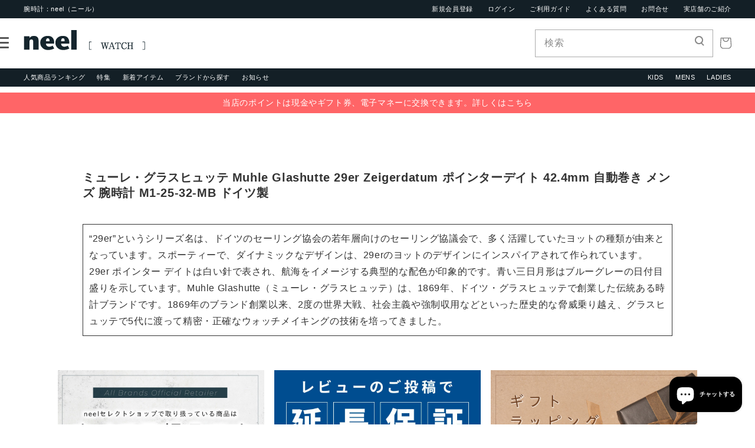

--- FILE ---
content_type: text/html; charset=utf-8
request_url: https://neel.co.jp/products/m1-25-32-mb
body_size: 43072
content:
<!doctype html>
<html class="no-js" lang="ja">

<head>
  <meta charset="utf-8">
  <meta http-equiv="X-UA-Compatible" content="IE=edge">
  <meta name="viewport" content="width=device-width,initial-scale=1">
  <meta name="theme-color" content="">
  <link rel="canonical" href="https://neel.co.jp/products/m1-25-32-mb">
  <link rel="preconnect" href="https://cdn.shopify.com" crossorigin><link rel="icon" type="image/png" href="//neel.co.jp/cdn/shop/files/faviconV2_32x32.png?v=1656556487"><link rel="preconnect" href="https://fonts.shopifycdn.com" crossorigin><title>
    ミューレ・グラスヒュッテ Muhle Glashutte 29er Zeigerdatum ポインターデイト 42.4mm 自動巻き メンズ
 &ndash; neel selectshop</title>

  
  <meta name="description" content="ミューレ・グラスヒュッテ Muhle Glashutte 29er Zeigerdatum ポインターデイト 42.4mm 自動巻き メンズ 腕時計 M1-25-32-MB ドイツ製 “29er”というシリーズ名は、ドイツのセーリング協会の若年層向けのセーリング協議会で、多く活躍していたヨットの種類が由来となっています。スポーティーで、ダイナミックなデザインは、29erのヨットのデザインにインスパイアされて作られています。29er ポインター デイトは白い針で表され、航海をイメージする典型的な配色が印象的です。青い三日月形はブルーグレーの日付目盛りを示しています。Muhle Glashutte（ミューレ・グラスヒュッテ）は、1869">
  

  

<meta property="og:site_name" content="neel selectshop">
<meta property="og:url" content="https://neel.co.jp/products/m1-25-32-mb">
<meta property="og:title" content="ミューレ・グラスヒュッテ Muhle Glashutte 29er Zeigerdatum ポインターデイト 42.4mm 自動巻き メンズ">
<meta property="og:type" content="product">
<meta property="og:description" content="ミューレ・グラスヒュッテ Muhle Glashutte 29er Zeigerdatum ポインターデイト 42.4mm 自動巻き メンズ 腕時計 M1-25-32-MB ドイツ製 “29er”というシリーズ名は、ドイツのセーリング協会の若年層向けのセーリング協議会で、多く活躍していたヨットの種類が由来となっています。スポーティーで、ダイナミックなデザインは、29erのヨットのデザインにインスパイアされて作られています。29er ポインター デイトは白い針で表され、航海をイメージする典型的な配色が印象的です。青い三日月形はブルーグレーの日付目盛りを示しています。Muhle Glashutte（ミューレ・グラスヒュッテ）は、1869"><meta property="og:image" content="http://neel.co.jp/cdn/shop/products/m1-25-32-mb_2ac64aff-6947-41ba-b09f-cfb17418c914.jpg?v=1696237441">
  <meta property="og:image:secure_url" content="https://neel.co.jp/cdn/shop/products/m1-25-32-mb_2ac64aff-6947-41ba-b09f-cfb17418c914.jpg?v=1696237441">
  <meta property="og:image:width" content="1200">
  <meta property="og:image:height" content="1200"><meta property="og:price:amount" content="324,500">
  <meta property="og:price:currency" content="JPY"><meta name="twitter:card" content="summary_large_image">
<meta name="twitter:title" content="ミューレ・グラスヒュッテ Muhle Glashutte 29er Zeigerdatum ポインターデイト 42.4mm 自動巻き メンズ">
<meta name="twitter:description" content="ミューレ・グラスヒュッテ Muhle Glashutte 29er Zeigerdatum ポインターデイト 42.4mm 自動巻き メンズ 腕時計 M1-25-32-MB ドイツ製 “29er”というシリーズ名は、ドイツのセーリング協会の若年層向けのセーリング協議会で、多く活躍していたヨットの種類が由来となっています。スポーティーで、ダイナミックなデザインは、29erのヨットのデザインにインスパイアされて作られています。29er ポインター デイトは白い針で表され、航海をイメージする典型的な配色が印象的です。青い三日月形はブルーグレーの日付目盛りを示しています。Muhle Glashutte（ミューレ・グラスヒュッテ）は、1869">


  <script src="//neel.co.jp/cdn/shop/t/7/assets/global.js?v=111823107747829931671668560844" defer="defer"></script>
  <script>window.performance && window.performance.mark && window.performance.mark('shopify.content_for_header.start');</script><meta name="google-site-verification" content="k5OUtlapkr3Q-yeY_odjQZgSNN27P9vbvKL1WXJPf4E">
<meta id="shopify-digital-wallet" name="shopify-digital-wallet" content="/55758749755/digital_wallets/dialog">
<meta name="shopify-checkout-api-token" content="f824d2d6654fc437c57208ba25bf4588">
<link rel="alternate" type="application/json+oembed" href="https://neel.co.jp/products/m1-25-32-mb.oembed">
<script async="async" src="/checkouts/internal/preloads.js?locale=ja-JP"></script>
<link rel="preconnect" href="https://shop.app" crossorigin="anonymous">
<script async="async" src="https://shop.app/checkouts/internal/preloads.js?locale=ja-JP&shop_id=55758749755" crossorigin="anonymous"></script>
<script id="apple-pay-shop-capabilities" type="application/json">{"shopId":55758749755,"countryCode":"JP","currencyCode":"JPY","merchantCapabilities":["supports3DS"],"merchantId":"gid:\/\/shopify\/Shop\/55758749755","merchantName":"neel selectshop","requiredBillingContactFields":["postalAddress","email","phone"],"requiredShippingContactFields":["postalAddress","email","phone"],"shippingType":"shipping","supportedNetworks":["visa","masterCard","amex","jcb","discover"],"total":{"type":"pending","label":"neel selectshop","amount":"1.00"},"shopifyPaymentsEnabled":true,"supportsSubscriptions":true}</script>
<script id="shopify-features" type="application/json">{"accessToken":"f824d2d6654fc437c57208ba25bf4588","betas":["rich-media-storefront-analytics"],"domain":"neel.co.jp","predictiveSearch":false,"shopId":55758749755,"locale":"ja"}</script>
<script>var Shopify = Shopify || {};
Shopify.shop = "neelselectshop.myshopify.com";
Shopify.locale = "ja";
Shopify.currency = {"active":"JPY","rate":"1.0"};
Shopify.country = "JP";
Shopify.theme = {"name":"neel | easyPoints v2.8.3","id":126616338491,"schema_name":"Dawn","schema_version":"2.5.0","theme_store_id":887,"role":"main"};
Shopify.theme.handle = "null";
Shopify.theme.style = {"id":null,"handle":null};
Shopify.cdnHost = "neel.co.jp/cdn";
Shopify.routes = Shopify.routes || {};
Shopify.routes.root = "/";</script>
<script type="module">!function(o){(o.Shopify=o.Shopify||{}).modules=!0}(window);</script>
<script>!function(o){function n(){var o=[];function n(){o.push(Array.prototype.slice.apply(arguments))}return n.q=o,n}var t=o.Shopify=o.Shopify||{};t.loadFeatures=n(),t.autoloadFeatures=n()}(window);</script>
<script>
  window.ShopifyPay = window.ShopifyPay || {};
  window.ShopifyPay.apiHost = "shop.app\/pay";
  window.ShopifyPay.redirectState = null;
</script>
<script id="shop-js-analytics" type="application/json">{"pageType":"product"}</script>
<script defer="defer" async type="module" src="//neel.co.jp/cdn/shopifycloud/shop-js/modules/v2/client.init-shop-cart-sync_Cun6Ba8E.ja.esm.js"></script>
<script defer="defer" async type="module" src="//neel.co.jp/cdn/shopifycloud/shop-js/modules/v2/chunk.common_DGWubyOB.esm.js"></script>
<script type="module">
  await import("//neel.co.jp/cdn/shopifycloud/shop-js/modules/v2/client.init-shop-cart-sync_Cun6Ba8E.ja.esm.js");
await import("//neel.co.jp/cdn/shopifycloud/shop-js/modules/v2/chunk.common_DGWubyOB.esm.js");

  window.Shopify.SignInWithShop?.initShopCartSync?.({"fedCMEnabled":true,"windoidEnabled":true});

</script>
<script>
  window.Shopify = window.Shopify || {};
  if (!window.Shopify.featureAssets) window.Shopify.featureAssets = {};
  window.Shopify.featureAssets['shop-js'] = {"shop-cart-sync":["modules/v2/client.shop-cart-sync_kpadWrR6.ja.esm.js","modules/v2/chunk.common_DGWubyOB.esm.js"],"init-fed-cm":["modules/v2/client.init-fed-cm_deEwcgdG.ja.esm.js","modules/v2/chunk.common_DGWubyOB.esm.js"],"shop-button":["modules/v2/client.shop-button_Bgl7Akkx.ja.esm.js","modules/v2/chunk.common_DGWubyOB.esm.js"],"shop-cash-offers":["modules/v2/client.shop-cash-offers_CGfJizyJ.ja.esm.js","modules/v2/chunk.common_DGWubyOB.esm.js","modules/v2/chunk.modal_Ba7vk6QP.esm.js"],"init-windoid":["modules/v2/client.init-windoid_DLaIoEuB.ja.esm.js","modules/v2/chunk.common_DGWubyOB.esm.js"],"shop-toast-manager":["modules/v2/client.shop-toast-manager_BZdAlEPY.ja.esm.js","modules/v2/chunk.common_DGWubyOB.esm.js"],"init-shop-email-lookup-coordinator":["modules/v2/client.init-shop-email-lookup-coordinator_BxGPdBrh.ja.esm.js","modules/v2/chunk.common_DGWubyOB.esm.js"],"init-shop-cart-sync":["modules/v2/client.init-shop-cart-sync_Cun6Ba8E.ja.esm.js","modules/v2/chunk.common_DGWubyOB.esm.js"],"avatar":["modules/v2/client.avatar_BTnouDA3.ja.esm.js"],"pay-button":["modules/v2/client.pay-button_iRJggQYg.ja.esm.js","modules/v2/chunk.common_DGWubyOB.esm.js"],"init-customer-accounts":["modules/v2/client.init-customer-accounts_BbQrQ-BF.ja.esm.js","modules/v2/client.shop-login-button_CXxZBmJa.ja.esm.js","modules/v2/chunk.common_DGWubyOB.esm.js","modules/v2/chunk.modal_Ba7vk6QP.esm.js"],"init-shop-for-new-customer-accounts":["modules/v2/client.init-shop-for-new-customer-accounts_48e-446J.ja.esm.js","modules/v2/client.shop-login-button_CXxZBmJa.ja.esm.js","modules/v2/chunk.common_DGWubyOB.esm.js","modules/v2/chunk.modal_Ba7vk6QP.esm.js"],"shop-login-button":["modules/v2/client.shop-login-button_CXxZBmJa.ja.esm.js","modules/v2/chunk.common_DGWubyOB.esm.js","modules/v2/chunk.modal_Ba7vk6QP.esm.js"],"init-customer-accounts-sign-up":["modules/v2/client.init-customer-accounts-sign-up_Bb65hYMR.ja.esm.js","modules/v2/client.shop-login-button_CXxZBmJa.ja.esm.js","modules/v2/chunk.common_DGWubyOB.esm.js","modules/v2/chunk.modal_Ba7vk6QP.esm.js"],"shop-follow-button":["modules/v2/client.shop-follow-button_BO2OQvUT.ja.esm.js","modules/v2/chunk.common_DGWubyOB.esm.js","modules/v2/chunk.modal_Ba7vk6QP.esm.js"],"checkout-modal":["modules/v2/client.checkout-modal__QRFVvMA.ja.esm.js","modules/v2/chunk.common_DGWubyOB.esm.js","modules/v2/chunk.modal_Ba7vk6QP.esm.js"],"lead-capture":["modules/v2/client.lead-capture_Be4qr8sG.ja.esm.js","modules/v2/chunk.common_DGWubyOB.esm.js","modules/v2/chunk.modal_Ba7vk6QP.esm.js"],"shop-login":["modules/v2/client.shop-login_BCaq99Td.ja.esm.js","modules/v2/chunk.common_DGWubyOB.esm.js","modules/v2/chunk.modal_Ba7vk6QP.esm.js"],"payment-terms":["modules/v2/client.payment-terms_C-1Cu6jg.ja.esm.js","modules/v2/chunk.common_DGWubyOB.esm.js","modules/v2/chunk.modal_Ba7vk6QP.esm.js"]};
</script>
<script>(function() {
  var isLoaded = false;
  function asyncLoad() {
    if (isLoaded) return;
    isLoaded = true;
    var urls = ["https:\/\/www.orderlogicapp.com\/embedded_js\/production_base.js?1657065585\u0026shop=neelselectshop.myshopify.com"];
    for (var i = 0; i < urls.length; i++) {
      var s = document.createElement('script');
      s.type = 'text/javascript';
      s.async = true;
      s.src = urls[i];
      var x = document.getElementsByTagName('script')[0];
      x.parentNode.insertBefore(s, x);
    }
  };
  if(window.attachEvent) {
    window.attachEvent('onload', asyncLoad);
  } else {
    window.addEventListener('load', asyncLoad, false);
  }
})();</script>
<script id="__st">var __st={"a":55758749755,"offset":32400,"reqid":"74ebfe68-cf77-4109-aaca-7b08bca96a8e-1768831410","pageurl":"neel.co.jp\/products\/m1-25-32-mb","u":"650af9a4b7ab","p":"product","rtyp":"product","rid":7138811609147};</script>
<script>window.ShopifyPaypalV4VisibilityTracking = true;</script>
<script id="captcha-bootstrap">!function(){'use strict';const t='contact',e='account',n='new_comment',o=[[t,t],['blogs',n],['comments',n],[t,'customer']],c=[[e,'customer_login'],[e,'guest_login'],[e,'recover_customer_password'],[e,'create_customer']],r=t=>t.map((([t,e])=>`form[action*='/${t}']:not([data-nocaptcha='true']) input[name='form_type'][value='${e}']`)).join(','),a=t=>()=>t?[...document.querySelectorAll(t)].map((t=>t.form)):[];function s(){const t=[...o],e=r(t);return a(e)}const i='password',u='form_key',d=['recaptcha-v3-token','g-recaptcha-response','h-captcha-response',i],f=()=>{try{return window.sessionStorage}catch{return}},m='__shopify_v',_=t=>t.elements[u];function p(t,e,n=!1){try{const o=window.sessionStorage,c=JSON.parse(o.getItem(e)),{data:r}=function(t){const{data:e,action:n}=t;return t[m]||n?{data:e,action:n}:{data:t,action:n}}(c);for(const[e,n]of Object.entries(r))t.elements[e]&&(t.elements[e].value=n);n&&o.removeItem(e)}catch(o){console.error('form repopulation failed',{error:o})}}const l='form_type',E='cptcha';function T(t){t.dataset[E]=!0}const w=window,h=w.document,L='Shopify',v='ce_forms',y='captcha';let A=!1;((t,e)=>{const n=(g='f06e6c50-85a8-45c8-87d0-21a2b65856fe',I='https://cdn.shopify.com/shopifycloud/storefront-forms-hcaptcha/ce_storefront_forms_captcha_hcaptcha.v1.5.2.iife.js',D={infoText:'hCaptchaによる保護',privacyText:'プライバシー',termsText:'利用規約'},(t,e,n)=>{const o=w[L][v],c=o.bindForm;if(c)return c(t,g,e,D).then(n);var r;o.q.push([[t,g,e,D],n]),r=I,A||(h.body.append(Object.assign(h.createElement('script'),{id:'captcha-provider',async:!0,src:r})),A=!0)});var g,I,D;w[L]=w[L]||{},w[L][v]=w[L][v]||{},w[L][v].q=[],w[L][y]=w[L][y]||{},w[L][y].protect=function(t,e){n(t,void 0,e),T(t)},Object.freeze(w[L][y]),function(t,e,n,w,h,L){const[v,y,A,g]=function(t,e,n){const i=e?o:[],u=t?c:[],d=[...i,...u],f=r(d),m=r(i),_=r(d.filter((([t,e])=>n.includes(e))));return[a(f),a(m),a(_),s()]}(w,h,L),I=t=>{const e=t.target;return e instanceof HTMLFormElement?e:e&&e.form},D=t=>v().includes(t);t.addEventListener('submit',(t=>{const e=I(t);if(!e)return;const n=D(e)&&!e.dataset.hcaptchaBound&&!e.dataset.recaptchaBound,o=_(e),c=g().includes(e)&&(!o||!o.value);(n||c)&&t.preventDefault(),c&&!n&&(function(t){try{if(!f())return;!function(t){const e=f();if(!e)return;const n=_(t);if(!n)return;const o=n.value;o&&e.removeItem(o)}(t);const e=Array.from(Array(32),(()=>Math.random().toString(36)[2])).join('');!function(t,e){_(t)||t.append(Object.assign(document.createElement('input'),{type:'hidden',name:u})),t.elements[u].value=e}(t,e),function(t,e){const n=f();if(!n)return;const o=[...t.querySelectorAll(`input[type='${i}']`)].map((({name:t})=>t)),c=[...d,...o],r={};for(const[a,s]of new FormData(t).entries())c.includes(a)||(r[a]=s);n.setItem(e,JSON.stringify({[m]:1,action:t.action,data:r}))}(t,e)}catch(e){console.error('failed to persist form',e)}}(e),e.submit())}));const S=(t,e)=>{t&&!t.dataset[E]&&(n(t,e.some((e=>e===t))),T(t))};for(const o of['focusin','change'])t.addEventListener(o,(t=>{const e=I(t);D(e)&&S(e,y())}));const B=e.get('form_key'),M=e.get(l),P=B&&M;t.addEventListener('DOMContentLoaded',(()=>{const t=y();if(P)for(const e of t)e.elements[l].value===M&&p(e,B);[...new Set([...A(),...v().filter((t=>'true'===t.dataset.shopifyCaptcha))])].forEach((e=>S(e,t)))}))}(h,new URLSearchParams(w.location.search),n,t,e,['guest_login'])})(!0,!0)}();</script>
<script integrity="sha256-4kQ18oKyAcykRKYeNunJcIwy7WH5gtpwJnB7kiuLZ1E=" data-source-attribution="shopify.loadfeatures" defer="defer" src="//neel.co.jp/cdn/shopifycloud/storefront/assets/storefront/load_feature-a0a9edcb.js" crossorigin="anonymous"></script>
<script crossorigin="anonymous" defer="defer" src="//neel.co.jp/cdn/shopifycloud/storefront/assets/shopify_pay/storefront-65b4c6d7.js?v=20250812"></script>
<script data-source-attribution="shopify.dynamic_checkout.dynamic.init">var Shopify=Shopify||{};Shopify.PaymentButton=Shopify.PaymentButton||{isStorefrontPortableWallets:!0,init:function(){window.Shopify.PaymentButton.init=function(){};var t=document.createElement("script");t.src="https://neel.co.jp/cdn/shopifycloud/portable-wallets/latest/portable-wallets.ja.js",t.type="module",document.head.appendChild(t)}};
</script>
<script data-source-attribution="shopify.dynamic_checkout.buyer_consent">
  function portableWalletsHideBuyerConsent(e){var t=document.getElementById("shopify-buyer-consent"),n=document.getElementById("shopify-subscription-policy-button");t&&n&&(t.classList.add("hidden"),t.setAttribute("aria-hidden","true"),n.removeEventListener("click",e))}function portableWalletsShowBuyerConsent(e){var t=document.getElementById("shopify-buyer-consent"),n=document.getElementById("shopify-subscription-policy-button");t&&n&&(t.classList.remove("hidden"),t.removeAttribute("aria-hidden"),n.addEventListener("click",e))}window.Shopify?.PaymentButton&&(window.Shopify.PaymentButton.hideBuyerConsent=portableWalletsHideBuyerConsent,window.Shopify.PaymentButton.showBuyerConsent=portableWalletsShowBuyerConsent);
</script>
<script data-source-attribution="shopify.dynamic_checkout.cart.bootstrap">document.addEventListener("DOMContentLoaded",(function(){function t(){return document.querySelector("shopify-accelerated-checkout-cart, shopify-accelerated-checkout")}if(t())Shopify.PaymentButton.init();else{new MutationObserver((function(e,n){t()&&(Shopify.PaymentButton.init(),n.disconnect())})).observe(document.body,{childList:!0,subtree:!0})}}));
</script>
<link id="shopify-accelerated-checkout-styles" rel="stylesheet" media="screen" href="https://neel.co.jp/cdn/shopifycloud/portable-wallets/latest/accelerated-checkout-backwards-compat.css" crossorigin="anonymous">
<style id="shopify-accelerated-checkout-cart">
        #shopify-buyer-consent {
  margin-top: 1em;
  display: inline-block;
  width: 100%;
}

#shopify-buyer-consent.hidden {
  display: none;
}

#shopify-subscription-policy-button {
  background: none;
  border: none;
  padding: 0;
  text-decoration: underline;
  font-size: inherit;
  cursor: pointer;
}

#shopify-subscription-policy-button::before {
  box-shadow: none;
}

      </style>
<script id="sections-script" data-sections="main-product,product-recommendations,header,footer" defer="defer" src="//neel.co.jp/cdn/shop/t/7/compiled_assets/scripts.js?4086"></script>
<script>window.performance && window.performance.mark && window.performance.mark('shopify.content_for_header.end');</script>

  <!-- OrderLogic checkout restrictions ========================================= -->
  <script>
DEBUG_KEY = "__olDebug";

if (typeof olCreateCookie == 'undefined') {
    var olCreateCookie = function (name, value, days) {
        if (days) {
            var date = new Date();
            date.setTime(date.getTime() + (days * 24 * 60 * 60 * 1000));
            var expires = "; expires=" + date.toGMTString();
        }
        else var expires = "";
        document.cookie = name + "=" + JSON.stringify(value) + expires + "; path=/; SameSite=None; Secure";
    };
}

if (typeof olReadCookie == 'undefined') {
    var olReadCookie = function (name) {
        var nameEQ = name + "=";
        var ca = document.cookie.split(';');
        // the cookie is being created, there is a problem with the following logic matching the name
        for (var i = 0; i < ca.length; i++) {
            var c = ca[i];
            while (c.charAt(0) == ' ') c = c.substring(1, c.length);
            if (c.indexOf(nameEQ) == 0) return JSON.parse(c.substring(nameEQ.length, c.length));
        }
        return;
    };
}

if (typeof getOlCacheBuster == 'undefined') {
    var getOlCacheBuster = function() {
        if ( typeof getOlCacheBuster.olCacheBuster == 'undefined') {
            scriptsArray = Array.prototype.slice.call(document.getElementsByTagName("script"));
            scriptsArray = scriptsArray.concat(Array.prototype.slice.call(document.getElementsByTagName("noscript")));
            for (var i=0; i<scriptsArray.length; i++) {
                cacheBusterArray = scriptsArray[i].innerHTML.match(/orderlogicapp.com\\\/embedded_js\\\/production_base.js\?(\d+)/);
                if (cacheBusterArray == null) {
                    cacheBusterString = scriptsArray[i].getAttribute('src');
                    if (cacheBusterString != null) {
                        cacheBusterArray = cacheBusterString.match(/orderlogicapp.com\/embedded_js\/production_base.js\?(\d+)/);
                    }
                }
                if (cacheBusterArray != null) {
                    getOlCacheBuster.olCacheBuster = cacheBusterArray[1];
                    break;
                }
            }
        }
        return getOlCacheBuster.olCacheBuster;
    }
}

if (typeof ol_hostname == 'undefined') {
    var ol_hostname = 'www.orderlogicapp.com';
    var ol_debug = olReadCookie(DEBUG_KEY);
    if (window.location.search.replace("?", "").substring(0, 7) == 'olDebug') {
        ol_debug = window.location.search.replace("?olDebug=", "");
        if (ol_debug == 'false') ol_debug = false;
        olCreateCookie(DEBUG_KEY, ol_debug, null);
    }
}

var ol_cachebuster = getOlCacheBuster();
if (( typeof ol_cachebuster != 'undefined') || (ol_debug)) {
    if (typeof ol_script == 'undefined') {
        var ol_script = document.createElement('script');
        ol_script.type = 'text/javascript';
        ol_script.async = true;
        ol_script.src = "https://" + (ol_debug ? 'dev.orderlogicapp.com' : ol_hostname) + "/embedded_js/store.js?" + ol_cachebuster;
        document.head.appendChild(ol_script);
    }
}



olProductData = { 
}


olProductDataDcb = {
  productId: 7138811609147,
  handle: "m1-25-32-mb",
  tags: [
    
        "29er",
    
        "ブランド（マ行）",
    
        "ミューレ・グラスヒュッテ Muhle Glashutte",
    
  ]
}

</script>


  <link rel="stylesheet" type="text/css"
    href="https://cdnjs.cloudflare.com/ajax/libs/slick-carousel/1.8.1/slick.min.css" />
  <link rel="stylesheet" href="//neel.co.jp/cdn/shop/t/7/assets/css-slick-theme.css?v=120008179945309176561668560844">
  <link rel="stylesheet" href="//neel.co.jp/cdn/shop/t/7/assets/css-reset.css?v=150075260191514304171668560844">
  <!--<link rel="stylesheet" href="//neel.co.jp/cdn/shop/t/7/assets/css-style_pc.css?v=130912743928918604801715831157">
<link rel="stylesheet" href="//neel.co.jp/cdn/shop/t/7/assets/css-index_pc.css?v=39644301658666420761668560844">-->
  <link rel="stylesheet" href="//neel.co.jp/cdn/shop/t/7/assets/css-neel.css?v=151576475687490212041668560844">

  <style data-shopify>
  @font-face {
  font-family: Assistant;
  font-weight: 400;
  font-style: normal;
  font-display: swap;
  src: url("//neel.co.jp/cdn/fonts/assistant/assistant_n4.9120912a469cad1cc292572851508ca49d12e768.woff2") format("woff2"),
       url("//neel.co.jp/cdn/fonts/assistant/assistant_n4.6e9875ce64e0fefcd3f4446b7ec9036b3ddd2985.woff") format("woff");
}

  @font-face {
  font-family: Assistant;
  font-weight: 700;
  font-style: normal;
  font-display: swap;
  src: url("//neel.co.jp/cdn/fonts/assistant/assistant_n7.bf44452348ec8b8efa3aa3068825305886b1c83c.woff2") format("woff2"),
       url("//neel.co.jp/cdn/fonts/assistant/assistant_n7.0c887fee83f6b3bda822f1150b912c72da0f7b64.woff") format("woff");
}

  
  
  @font-face {
  font-family: Assistant;
  font-weight: 400;
  font-style: normal;
  font-display: swap;
  src: url("//neel.co.jp/cdn/fonts/assistant/assistant_n4.9120912a469cad1cc292572851508ca49d12e768.woff2") format("woff2"),
       url("//neel.co.jp/cdn/fonts/assistant/assistant_n4.6e9875ce64e0fefcd3f4446b7ec9036b3ddd2985.woff") format("woff");
}


  :root {
  --font-body-family: Assistant, sans-serif;
  --font-body-style: normal;
  --font-body-weight: 400;

  --font-heading-family: Assistant, sans-serif;
  --font-heading-style: normal;
  --font-heading-weight: 400;

  --font-body-scale: 1.0;
  --font-heading-scale: 1.0;

  --color-base-text: 102, 102, 102;
  --color-base-background-1: 255, 255, 255;
  --color-base-background-2: 19, 31, 38;
  --color-base-solid-button-labels: 255, 255, 255;
  --color-base-outline-button-labels: 18, 18, 18;
  --color-base-accent-1: 148, 142, 39;
  --color-base-accent-2: 51, 79, 180;
  --payment-terms-background-color: #FFFFFF;

  --gradient-base-background-1: #FFFFFF;
  --gradient-base-background-2: #131f26;
  --gradient-base-accent-1: #948e27;
  --gradient-base-accent-2: #334FB4;

  --page-width: 160rem;
  --page-width-margin: 2rem;
  }

  *,
  *::before,
  *::after {
  box-sizing: inherit;
  }

  html {
  box-sizing: border-box;
  font-size: calc(var(--font-body-scale) * 62.5%);
  height: 100%;
  }

  body {
  display: grid;
  grid-template-rows: auto auto 1fr auto;
  grid-template-columns: 100%;
  min-height: 100%;
  margin: 0;
  font-size: 1.5rem;
  letter-spacing: 0.06rem;
  line-height: calc(1 + 0.8 / var(--font-body-scale));
  font-family: var(--font-body-family);
  font-style: var(--font-body-style);
  font-weight: var(--font-body-weight);
  }

  @media screen and (min-width: 750px) {
  body {
  font-size: 1.6rem;
  }
  }
  </style>

  <link href="//neel.co.jp/cdn/shop/t/7/assets/base.css?v=173048939478691823821668560844" rel="stylesheet" type="text/css" media="all" />

  <link rel="stylesheet" type="text/css" href="https://cdn.jsdelivr.net/npm/slick-carousel@1.8.1/slick/slick.css">
  <link rel="stylesheet" type="text/css" href="https://cdn.jsdelivr.net/npm/slick-carousel@1.8.1/slick/slick-theme.css"><link rel="preload" as="font" href="//neel.co.jp/cdn/fonts/assistant/assistant_n4.9120912a469cad1cc292572851508ca49d12e768.woff2" type="font/woff2" crossorigin><link rel="preload" as="font" href="//neel.co.jp/cdn/fonts/assistant/assistant_n4.9120912a469cad1cc292572851508ca49d12e768.woff2" type="font/woff2" crossorigin><link rel="stylesheet" href="//neel.co.jp/cdn/shop/t/7/assets/component-predictive-search.css?v=10425135875555615991668560844" media="print"
    onload="this.media='all'"><script>document.documentElement.className = document.documentElement.className.replace('no-js', 'js');
    if (Shopify.designMode) {
      document.documentElement.classList.add('shopify-design-mode');
    }
  </script><script>
  var shopEpMetafield = {"point_campaign":false,"updated_at":"2026-01-19T14:03:26.407159Z","stealth_mode":false,"live":true,"point_value":10,"reward_rules":{},"currency_value":100,"percentage":10.0,"include_tax":true,"tier_rules":{"81220b44-5438-11ed-8a56-827b1e488ab8":{"name":"Default","point_value":10,"currency_spent_requirement":0,"free_shipping":false,"currency_value":100,"percentage":10.0}},"point_rules":{"81220b44-5438-11ed-8a56-827b1e488ab8":{"point_value":10,"free_shipping":false,"currency_value":100,"percentage":10.0}},"reward_currency_value":1,"reward_point_value":1,"shipping_codes":[]};

  if (shopEpMetafield) {
    var easyPointsSession = sessionStorage.getItem("easyPoints");
    easyPointsSession = easyPointsSession ? JSON.parse(easyPointsSession) : {};

    easyPointsSession.widgetHidden = !shopEpMetafield.widget;
    easyPointsSession.shopMetafieldUpdatedAt = shopEpMetafield.updated_at;

    
      var customerEpMetafield = null;
    

    if (customerEpMetafield) {
      easyPointsSession.pointBalance = customerEpMetafield.balance;
      easyPointsSession.expirationDate = customerEpMetafield.expiration_date;

      easyPointsSession.customerPointRulePercentage = parseInt(customerEpMetafield.percentage);
      easyPointsSession.customerPointRulePointValue = parseInt(customerEpMetafield.point_value);
      easyPointsSession.customerPointRuleCurrencyValue = parseInt(customerEpMetafield.currency_value);
      easyPointsSession.tierName = customerEpMetafield.tier;

      if (customerEpMetafield.tier_maintenance_data) {
        easyPointsSession.rankMaintenanceData = customerEpMetafield.tier_maintenance_data.maintenance_data;
        easyPointsSession.rankAdvancementData = customerEpMetafield.tier_maintenance_data.advancement_data;
      }

      if (typeof customerEpMetafield.coupon_value === "number" && customerEpMetafield.coupon_value > 0) {
        easyPointsSession.appliedDiscount = customerEpMetafield.coupon_value;
        easyPointsSession.appliedDiscountCurrency = customerEpMetafield.coupon_currency;
      } else {
        delete easyPointsSession.appliedDiscount;
        delete easyPointsSession.appliedDiscountCurrency;
      }
    } else {
      easyPointsSession.customerPointRulePercentage = parseInt(shopEpMetafield.percentage);
      easyPointsSession.customerPointRulePointValue = parseInt(shopEpMetafield.point_value);
      easyPointsSession.customerPointRuleCurrencyValue = parseInt(shopEpMetafield.currency_value);

      delete easyPointsSession.pointBalance;
      delete easyPointsSession.expirationDate;
      delete easyPointsSession.tierName;
      delete easyPointsSession.rankMaintenanceData;
      delete easyPointsSession.rankAdvancementData;
      delete easyPointsSession.appliedDiscount;
      delete easyPointsSession.appliedDiscountCurrency;
    }

    sessionStorage.setItem("easyPoints", JSON.stringify(easyPointsSession));
  }
</script>

  <script src="//neel.co.jp/cdn/shop/t/7/assets/easy_points.js?v=53564015033653063121668560844" type="text/javascript"></script>
  <link href="//neel.co.jp/cdn/shop/t/7/assets/easy_points_integration.css?v=179978237111280903621668573484" rel="stylesheet" type="text/css" media="all" />
  <script src="//neel.co.jp/cdn/shop/t/7/assets/easy_points_integration.min.js?v=19329482304153055071668563150" type="text/javascript"></script>
<script src="//neel.co.jp/cdn/shopifycloud/storefront/assets/themes_support/option_selection-b017cd28.js" type="text/javascript"></script>
<!-- BEGIN app block: shopify://apps/judge-me-reviews/blocks/judgeme_core/61ccd3b1-a9f2-4160-9fe9-4fec8413e5d8 --><!-- Start of Judge.me Core -->






<link rel="dns-prefetch" href="https://cdnwidget.judge.me">
<link rel="dns-prefetch" href="https://cdn.judge.me">
<link rel="dns-prefetch" href="https://cdn1.judge.me">
<link rel="dns-prefetch" href="https://api.judge.me">

<script data-cfasync='false' class='jdgm-settings-script'>window.jdgmSettings={"pagination":5,"disable_web_reviews":false,"badge_no_review_text":"レビューなし","badge_n_reviews_text":"{{ n }}件のレビュー","badge_star_color":"#FCE04C","hide_badge_preview_if_no_reviews":true,"badge_hide_text":false,"enforce_center_preview_badge":false,"widget_title":"カスタマーレビュー","widget_open_form_text":"レビューを書く","widget_close_form_text":"レビューをキャンセル","widget_refresh_page_text":"ページを更新","widget_summary_text":"{{ number_of_reviews }}件のレビューに基づく","widget_no_review_text":"最初のレビューを書きましょう","widget_name_field_text":"表示名","widget_verified_name_field_text":"認証された名前（公開）","widget_name_placeholder_text":"表示名","widget_required_field_error_text":"このフィールドは必須です。","widget_email_field_text":"メールアドレス","widget_verified_email_field_text":"認証されたメール（非公開、編集不可）","widget_email_placeholder_text":"あなたのメールアドレス（非公開）","widget_email_field_error_text":"有効なメールアドレスを入力してください。","widget_rating_field_text":"評価","widget_review_title_field_text":"レビュータイトル","widget_review_title_placeholder_text":"レビューにタイトルをつける","widget_review_body_field_text":"レビュー内容","widget_review_body_placeholder_text":"ここに書き始めてください...","widget_pictures_field_text":"写真/動画（任意）","widget_submit_review_text":"レビューを送信","widget_submit_verified_review_text":"認証済みレビューを送信","widget_submit_success_msg_with_auto_publish":"ありがとうございます！数分後にページを更新して、あなたのレビューを確認してください。\u003ca href='https://judge.me/login' target='_blank' rel='nofollow noopener'\u003eJudge.me\u003c/a\u003eにログインすることで、レビューの削除や編集ができます。","widget_submit_success_msg_no_auto_publish":"ありがとうございます！あなたのレビューはショップ管理者の承認を得た後に公開されます。\u003ca href='https://judge.me/login' target='_blank' rel='nofollow noopener'\u003eJudge.me\u003c/a\u003eにログインすることで、レビューの削除や編集ができます。","widget_show_default_reviews_out_of_total_text":"{{ n_reviews }}件のレビューのうち{{ n_reviews_shown }}件を表示しています。","widget_show_all_link_text":"すべて表示","widget_show_less_link_text":"表示を減らす","widget_author_said_text":"{{ reviewer_name }}の言葉：","widget_days_text":"{{ n }}日前","widget_weeks_text":"{{ n }}週間前","widget_months_text":"{{ n }}ヶ月前","widget_years_text":"{{ n }}年前","widget_yesterday_text":"昨日","widget_today_text":"今日","widget_replied_text":"\u003e\u003e {{ shop_name }}の返信：","widget_read_more_text":"続きを読む","widget_reviewer_name_as_initial":"","widget_rating_filter_color":"#fbcd0a","widget_rating_filter_see_all_text":"すべてのレビューを見る","widget_sorting_most_recent_text":"最新順","widget_sorting_highest_rating_text":"最高評価順","widget_sorting_lowest_rating_text":"最低評価順","widget_sorting_with_pictures_text":"写真付きのみ","widget_sorting_most_helpful_text":"最も役立つ順","widget_open_question_form_text":"質問する","widget_reviews_subtab_text":"レビュー","widget_questions_subtab_text":"質問","widget_question_label_text":"質問","widget_answer_label_text":"回答","widget_question_placeholder_text":"ここに質問を書いてください","widget_submit_question_text":"質問を送信","widget_question_submit_success_text":"ご質問ありがとうございます！回答があり次第ご連絡いたします。","widget_star_color":"#FCE04C","verified_badge_text":"認証済み","verified_badge_bg_color":"","verified_badge_text_color":"","verified_badge_placement":"left-of-reviewer-name","widget_review_max_height":"","widget_hide_border":false,"widget_social_share":false,"widget_thumb":false,"widget_review_location_show":false,"widget_location_format":"","all_reviews_include_out_of_store_products":true,"all_reviews_out_of_store_text":"（ストア外）","all_reviews_pagination":100,"all_reviews_product_name_prefix_text":"について","enable_review_pictures":true,"enable_question_anwser":false,"widget_theme":"default","review_date_format":"mm/dd/yyyy","default_sort_method":"most-recent","widget_product_reviews_subtab_text":"製品レビュー","widget_shop_reviews_subtab_text":"ショップレビュー","widget_other_products_reviews_text":"他の製品のレビュー","widget_store_reviews_subtab_text":"ショップレビュー","widget_no_store_reviews_text":"この店舗はまだレビューを受け取っていません","widget_web_restriction_product_reviews_text":"この製品に対するレビューはまだありません","widget_no_items_text":"アイテムが見つかりません","widget_show_more_text":"もっと見る","widget_write_a_store_review_text":"ストアレビューを書く","widget_other_languages_heading":"他の言語のレビュー","widget_translate_review_text":"レビューを{{ language }}に翻訳","widget_translating_review_text":"翻訳中...","widget_show_original_translation_text":"原文を表示 ({{ language }})","widget_translate_review_failed_text":"レビューを翻訳できませんでした。","widget_translate_review_retry_text":"再試行","widget_translate_review_try_again_later_text":"後でもう一度お試しください","show_product_url_for_grouped_product":false,"widget_sorting_pictures_first_text":"写真を最初に","show_pictures_on_all_rev_page_mobile":false,"show_pictures_on_all_rev_page_desktop":false,"floating_tab_hide_mobile_install_preference":false,"floating_tab_button_name":"★ レビュー","floating_tab_title":"お客様の声","floating_tab_button_color":"","floating_tab_button_background_color":"","floating_tab_url":"","floating_tab_url_enabled":false,"floating_tab_tab_style":"text","all_reviews_text_badge_text":"お客様は当店を{{ shop.metafields.judgeme.all_reviews_count }}件のレビューに基づいて{{ shop.metafields.judgeme.all_reviews_rating | round: 1 }}/5と評価しています。","all_reviews_text_badge_text_branded_style":"{{ shop.metafields.judgeme.all_reviews_count }}件のレビューに基づいて5つ星中{{ shop.metafields.judgeme.all_reviews_rating | round: 1 }}つ星","is_all_reviews_text_badge_a_link":false,"show_stars_for_all_reviews_text_badge":false,"all_reviews_text_badge_url":"","all_reviews_text_style":"branded","all_reviews_text_color_style":"judgeme_brand_color","all_reviews_text_color":"#108474","all_reviews_text_show_jm_brand":true,"featured_carousel_show_header":true,"featured_carousel_title":"お客様の声","testimonials_carousel_title":"お客様の声","videos_carousel_title":"お客様の声","cards_carousel_title":"お客様の声","featured_carousel_count_text":"{{ n }}件のレビューから","featured_carousel_add_link_to_all_reviews_page":false,"featured_carousel_url":"","featured_carousel_show_images":true,"featured_carousel_autoslide_interval":5,"featured_carousel_arrows_on_the_sides":false,"featured_carousel_height":250,"featured_carousel_width":80,"featured_carousel_image_size":0,"featured_carousel_image_height":250,"featured_carousel_arrow_color":"#eeeeee","verified_count_badge_style":"branded","verified_count_badge_orientation":"horizontal","verified_count_badge_color_style":"judgeme_brand_color","verified_count_badge_color":"#108474","is_verified_count_badge_a_link":false,"verified_count_badge_url":"","verified_count_badge_show_jm_brand":true,"widget_rating_preset_default":5,"widget_first_sub_tab":"product-reviews","widget_show_histogram":true,"widget_histogram_use_custom_color":false,"widget_pagination_use_custom_color":false,"widget_star_use_custom_color":true,"widget_verified_badge_use_custom_color":false,"widget_write_review_use_custom_color":false,"picture_reminder_submit_button":"Upload Pictures","enable_review_videos":false,"mute_video_by_default":false,"widget_sorting_videos_first_text":"動画を最初に","widget_review_pending_text":"保留中","featured_carousel_items_for_large_screen":3,"social_share_options_order":"Facebook,Twitter","remove_microdata_snippet":false,"disable_json_ld":false,"enable_json_ld_products":false,"preview_badge_show_question_text":false,"preview_badge_no_question_text":"質問なし","preview_badge_n_question_text":"{{ number_of_questions }}件の質問","qa_badge_show_icon":false,"qa_badge_position":"same-row","remove_judgeme_branding":false,"widget_add_search_bar":false,"widget_search_bar_placeholder":"検索","widget_sorting_verified_only_text":"認証済みのみ","featured_carousel_theme":"default","featured_carousel_show_rating":true,"featured_carousel_show_title":true,"featured_carousel_show_body":true,"featured_carousel_show_date":false,"featured_carousel_show_reviewer":true,"featured_carousel_show_product":false,"featured_carousel_header_background_color":"#108474","featured_carousel_header_text_color":"#ffffff","featured_carousel_name_product_separator":"reviewed","featured_carousel_full_star_background":"#108474","featured_carousel_empty_star_background":"#dadada","featured_carousel_vertical_theme_background":"#f9fafb","featured_carousel_verified_badge_enable":true,"featured_carousel_verified_badge_color":"#108474","featured_carousel_border_style":"round","featured_carousel_review_line_length_limit":3,"featured_carousel_more_reviews_button_text":"さらにレビューを読む","featured_carousel_view_product_button_text":"製品を見る","all_reviews_page_load_reviews_on":"scroll","all_reviews_page_load_more_text":"さらにレビューを読み込む","disable_fb_tab_reviews":false,"enable_ajax_cdn_cache":false,"widget_advanced_speed_features":5,"widget_public_name_text":"のように公開表示","default_reviewer_name":"John Smith","default_reviewer_name_has_non_latin":true,"widget_reviewer_anonymous":"匿名","medals_widget_title":"Judge.me レビューメダル","medals_widget_background_color":"#f9fafb","medals_widget_position":"footer_all_pages","medals_widget_border_color":"#f9fafb","medals_widget_verified_text_position":"left","medals_widget_use_monochromatic_version":false,"medals_widget_elements_color":"#108474","show_reviewer_avatar":true,"widget_invalid_yt_video_url_error_text":"YouTubeビデオURLではありません","widget_max_length_field_error_text":"{0}文字以内で入力してください。","widget_show_country_flag":false,"widget_show_collected_via_shop_app":true,"widget_verified_by_shop_badge_style":"light","widget_verified_by_shop_text":"ショップによって認証","widget_show_photo_gallery":false,"widget_load_with_code_splitting":true,"widget_ugc_install_preference":false,"widget_ugc_title":"私たちが作り、あなたが共有","widget_ugc_subtitle":"タグ付けすると、あなたの写真が私たちのページで特集されます","widget_ugc_arrows_color":"#ffffff","widget_ugc_primary_button_text":"今すぐ購入","widget_ugc_primary_button_background_color":"#108474","widget_ugc_primary_button_text_color":"#ffffff","widget_ugc_primary_button_border_width":"0","widget_ugc_primary_button_border_style":"none","widget_ugc_primary_button_border_color":"#108474","widget_ugc_primary_button_border_radius":"25","widget_ugc_secondary_button_text":"さらに読み込む","widget_ugc_secondary_button_background_color":"#ffffff","widget_ugc_secondary_button_text_color":"#108474","widget_ugc_secondary_button_border_width":"2","widget_ugc_secondary_button_border_style":"solid","widget_ugc_secondary_button_border_color":"#108474","widget_ugc_secondary_button_border_radius":"25","widget_ugc_reviews_button_text":"レビューを見る","widget_ugc_reviews_button_background_color":"#ffffff","widget_ugc_reviews_button_text_color":"#108474","widget_ugc_reviews_button_border_width":"2","widget_ugc_reviews_button_border_style":"solid","widget_ugc_reviews_button_border_color":"#108474","widget_ugc_reviews_button_border_radius":"25","widget_ugc_reviews_button_link_to":"judgeme-reviews-page","widget_ugc_show_post_date":true,"widget_ugc_max_width":"800","widget_rating_metafield_value_type":true,"widget_primary_color":"#0E224F","widget_enable_secondary_color":false,"widget_secondary_color":"#F5EDED","widget_summary_average_rating_text":"5つ星中{{ average_rating }}つ星","widget_media_grid_title":"お客様の写真と動画","widget_media_grid_see_more_text":"もっと見る","widget_round_style":false,"widget_show_product_medals":true,"widget_verified_by_judgeme_text":"Judge.meによって認証","widget_show_store_medals":true,"widget_verified_by_judgeme_text_in_store_medals":"Judge.meによって認証","widget_media_field_exceed_quantity_message":"申し訳ありませんが、1つのレビューにつき{{ max_media }}つまでしか受け付けられません。","widget_media_field_exceed_limit_message":"{{ file_name }}が大きすぎます。{{ size_limit }}MB未満の{{ media_type }}を選択してください。","widget_review_submitted_text":"レビューが送信されました！","widget_question_submitted_text":"質問が送信されました！","widget_close_form_text_question":"キャンセル","widget_write_your_answer_here_text":"ここに回答を書いてください","widget_enabled_branded_link":true,"widget_show_collected_by_judgeme":true,"widget_reviewer_name_color":"","widget_write_review_text_color":"","widget_write_review_bg_color":"","widget_collected_by_judgeme_text":"Judge.meによって収集","widget_pagination_type":"standard","widget_load_more_text":"さらに読み込む","widget_load_more_color":"#108474","widget_full_review_text":"完全なレビュー","widget_read_more_reviews_text":"さらにレビューを読む","widget_read_questions_text":"質問を読む","widget_questions_and_answers_text":"質問と回答","widget_verified_by_text":"認証元","widget_verified_text":"認証済み","widget_number_of_reviews_text":"{{ number_of_reviews }}件のレビュー","widget_back_button_text":"戻る","widget_next_button_text":"次へ","widget_custom_forms_filter_button":"フィルター","custom_forms_style":"horizontal","widget_show_review_information":false,"how_reviews_are_collected":"レビューの収集方法は？","widget_show_review_keywords":false,"widget_gdpr_statement":"あなたのデータの使用方法：あなたが残したレビューについてのみ、必要な場合にのみご連絡いたします。レビューを送信することで、Judge.meの\u003ca href='https://judge.me/terms' target='_blank' rel='nofollow noopener'\u003e利用規約\u003c/a\u003e、\u003ca href='https://judge.me/privacy' target='_blank' rel='nofollow noopener'\u003eプライバシーポリシー\u003c/a\u003e、\u003ca href='https://judge.me/content-policy' target='_blank' rel='nofollow noopener'\u003eコンテンツポリシー\u003c/a\u003eに同意したことになります。","widget_multilingual_sorting_enabled":false,"widget_translate_review_content_enabled":false,"widget_translate_review_content_method":"manual","popup_widget_review_selection":"automatically_with_pictures","popup_widget_round_border_style":true,"popup_widget_show_title":true,"popup_widget_show_body":true,"popup_widget_show_reviewer":false,"popup_widget_show_product":true,"popup_widget_show_pictures":true,"popup_widget_use_review_picture":true,"popup_widget_show_on_home_page":true,"popup_widget_show_on_product_page":true,"popup_widget_show_on_collection_page":true,"popup_widget_show_on_cart_page":true,"popup_widget_position":"bottom_left","popup_widget_first_review_delay":5,"popup_widget_duration":5,"popup_widget_interval":5,"popup_widget_review_count":5,"popup_widget_hide_on_mobile":true,"review_snippet_widget_round_border_style":true,"review_snippet_widget_card_color":"#FFFFFF","review_snippet_widget_slider_arrows_background_color":"#FFFFFF","review_snippet_widget_slider_arrows_color":"#000000","review_snippet_widget_star_color":"#108474","show_product_variant":false,"all_reviews_product_variant_label_text":"バリエーション: ","widget_show_verified_branding":true,"widget_ai_summary_title":"お客様の声","widget_ai_summary_disclaimer":"最近のカスタマーレビューに基づくAI搭載レビュー要約","widget_show_ai_summary":false,"widget_show_ai_summary_bg":false,"widget_show_review_title_input":true,"redirect_reviewers_invited_via_email":"review_widget","request_store_review_after_product_review":false,"request_review_other_products_in_order":false,"review_form_color_scheme":"default","review_form_corner_style":"square","review_form_star_color":{},"review_form_text_color":"#333333","review_form_background_color":"#ffffff","review_form_field_background_color":"#fafafa","review_form_button_color":{},"review_form_button_text_color":"#ffffff","review_form_modal_overlay_color":"#000000","review_content_screen_title_text":"この製品をどのように評価しますか？","review_content_introduction_text":"あなたの体験について少し共有していただけると嬉しいです。","store_review_form_title_text":"このストアをどのように評価しますか？","store_review_form_introduction_text":"あなたの体験について少し共有していただけると嬉しいです。","show_review_guidance_text":true,"one_star_review_guidance_text":"悪い","five_star_review_guidance_text":"素晴らしい","customer_information_screen_title_text":"あなたについて","customer_information_introduction_text":"あなたについてもっと教えてください。","custom_questions_screen_title_text":"あなたの体験について詳しく","custom_questions_introduction_text":"あなたの体験についてより詳しく理解するための質問がいくつかあります。","review_submitted_screen_title_text":"レビューありがとうございます！","review_submitted_screen_thank_you_text":"現在処理中です。まもなくストアに表示されます。","review_submitted_screen_email_verification_text":"今送信したリンクをクリックしてメールアドレスを確認してください。これにより、レビューの信頼性を保つことができます。","review_submitted_request_store_review_text":"私たちとのお買い物体験を共有していただけませんか？","review_submitted_review_other_products_text":"これらの商品をレビューしていただけませんか？","store_review_screen_title_text":"あなたの購入体験を共有しますか？","store_review_introduction_text":"あなたのフィードバックを重視し、改善に活用します。あなたの思いや提案を共有してください。","reviewer_media_screen_title_picture_text":"写真を共有","reviewer_media_introduction_picture_text":"レビューを裏付ける写真をアップロードしてください。","reviewer_media_screen_title_video_text":"ビデオを共有","reviewer_media_introduction_video_text":"レビューを裏付けるビデオをアップロードしてください。","reviewer_media_screen_title_picture_or_video_text":"写真またはビデオを共有","reviewer_media_introduction_picture_or_video_text":"レビューを裏付ける写真またはビデオをアップロードしてください。","reviewer_media_youtube_url_text":"ここにYoutubeのURLを貼り付けてください","advanced_settings_next_step_button_text":"次へ","advanced_settings_close_review_button_text":"閉じる","modal_write_review_flow":false,"write_review_flow_required_text":"必須","write_review_flow_privacy_message_text":"個人情報を厳守します。","write_review_flow_anonymous_text":"匿名レビュー","write_review_flow_visibility_text":"これは他のお客様には表示されません。","write_review_flow_multiple_selection_help_text":"お好きなだけ選択してください","write_review_flow_single_selection_help_text":"一つのオプションを選択してください","write_review_flow_required_field_error_text":"この項目は必須です","write_review_flow_invalid_email_error_text":"有効なメールアドレスを入力してください","write_review_flow_max_length_error_text":"最大{{ max_length }}文字。","write_review_flow_media_upload_text":"\u003cb\u003eクリックしてアップロード\u003c/b\u003eまたはドラッグ\u0026ドロップ","write_review_flow_gdpr_statement":"必要な場合にのみ、あなたのレビューについてご連絡いたします。レビューを送信することで、当社の\u003ca href='https://judge.me/terms' target='_blank' rel='nofollow noopener'\u003e利用規約\u003c/a\u003eおよび\u003ca href='https://judge.me/privacy' target='_blank' rel='nofollow noopener'\u003eプライバシーポリシー\u003c/a\u003eに同意したものとみなされます。","rating_only_reviews_enabled":false,"show_negative_reviews_help_screen":false,"new_review_flow_help_screen_rating_threshold":3,"negative_review_resolution_screen_title_text":"もっと教えてください","negative_review_resolution_text":"お客様の体験は私たちにとって重要です。ご購入に問題がございましたら、私たちがサポートいたします。お気軽にお問い合わせください。状況を改善する機会をいただければ幸いです。","negative_review_resolution_button_text":"お問い合わせ","negative_review_resolution_proceed_with_review_text":"レビューを残す","negative_review_resolution_subject":"{{ shop_name }}での購入に関する問題。{{ order_name }}","preview_badge_collection_page_install_status":false,"widget_review_custom_css":"","preview_badge_custom_css":"","preview_badge_stars_count":"5-stars","featured_carousel_custom_css":"","floating_tab_custom_css":"","all_reviews_widget_custom_css":"","medals_widget_custom_css":"","verified_badge_custom_css":"","all_reviews_text_custom_css":"","transparency_badges_collected_via_store_invite":false,"transparency_badges_from_another_provider":false,"transparency_badges_collected_from_store_visitor":false,"transparency_badges_collected_by_verified_review_provider":false,"transparency_badges_earned_reward":false,"transparency_badges_collected_via_store_invite_text":"ストア招待によるレビュー収集","transparency_badges_from_another_provider_text":"他のプロバイダーからのレビュー収集","transparency_badges_collected_from_store_visitor_text":"ストア訪問者からのレビュー収集","transparency_badges_written_in_google_text":"Googleで書かれたレビュー","transparency_badges_written_in_etsy_text":"Etsyで書かれたレビュー","transparency_badges_written_in_shop_app_text":"Shop Appで書かれたレビュー","transparency_badges_earned_reward_text":"将来の購入に対する報酬を獲得したレビュー","product_review_widget_per_page":10,"widget_store_review_label_text":"ストアレビュー","checkout_comment_extension_title_on_product_page":"Customer Comments","checkout_comment_extension_num_latest_comment_show":5,"checkout_comment_extension_format":"name_and_timestamp","checkout_comment_customer_name":"last_initial","checkout_comment_comment_notification":true,"preview_badge_collection_page_install_preference":false,"preview_badge_home_page_install_preference":false,"preview_badge_product_page_install_preference":false,"review_widget_install_preference":"","review_carousel_install_preference":false,"floating_reviews_tab_install_preference":"none","verified_reviews_count_badge_install_preference":false,"all_reviews_text_install_preference":false,"review_widget_best_location":false,"judgeme_medals_install_preference":false,"review_widget_revamp_enabled":false,"review_widget_qna_enabled":false,"review_widget_header_theme":"minimal","review_widget_widget_title_enabled":true,"review_widget_header_text_size":"medium","review_widget_header_text_weight":"regular","review_widget_average_rating_style":"compact","review_widget_bar_chart_enabled":true,"review_widget_bar_chart_type":"numbers","review_widget_bar_chart_style":"standard","review_widget_expanded_media_gallery_enabled":false,"review_widget_reviews_section_theme":"standard","review_widget_image_style":"thumbnails","review_widget_review_image_ratio":"square","review_widget_stars_size":"medium","review_widget_verified_badge":"standard_text","review_widget_review_title_text_size":"medium","review_widget_review_text_size":"medium","review_widget_review_text_length":"medium","review_widget_number_of_columns_desktop":3,"review_widget_carousel_transition_speed":5,"review_widget_custom_questions_answers_display":"always","review_widget_button_text_color":"#FFFFFF","review_widget_text_color":"#000000","review_widget_lighter_text_color":"#7B7B7B","review_widget_corner_styling":"soft","review_widget_review_word_singular":"レビュー","review_widget_review_word_plural":"レビュー","review_widget_voting_label":"役立つ？","review_widget_shop_reply_label":"{{ shop_name }}からの返信：","review_widget_filters_title":"フィルター","qna_widget_question_word_singular":"質問","qna_widget_question_word_plural":"質問","qna_widget_answer_reply_label":"{{ answerer_name }}からの返信：","qna_content_screen_title_text":"この商品について質問","qna_widget_question_required_field_error_text":"質問を入力してください。","qna_widget_flow_gdpr_statement":"必要な場合にのみ、あなたの質問についてご連絡いたします。質問を送信することで、当社の\u003ca href='https://judge.me/terms' target='_blank' rel='nofollow noopener'\u003e利用規約\u003c/a\u003eおよび\u003ca href='https://judge.me/privacy' target='_blank' rel='nofollow noopener'\u003eプライバシーポリシー\u003c/a\u003eに同意したものとみなされます。","qna_widget_question_submitted_text":"質問ありがとうございます！","qna_widget_close_form_text_question":"閉じる","qna_widget_question_submit_success_text":"あなたの質問に回答が届いたら、あなたにメールでお知らせします。","all_reviews_widget_v2025_enabled":false,"all_reviews_widget_v2025_header_theme":"default","all_reviews_widget_v2025_widget_title_enabled":true,"all_reviews_widget_v2025_header_text_size":"medium","all_reviews_widget_v2025_header_text_weight":"regular","all_reviews_widget_v2025_average_rating_style":"compact","all_reviews_widget_v2025_bar_chart_enabled":true,"all_reviews_widget_v2025_bar_chart_type":"numbers","all_reviews_widget_v2025_bar_chart_style":"standard","all_reviews_widget_v2025_expanded_media_gallery_enabled":false,"all_reviews_widget_v2025_show_store_medals":true,"all_reviews_widget_v2025_show_photo_gallery":true,"all_reviews_widget_v2025_show_review_keywords":false,"all_reviews_widget_v2025_show_ai_summary":false,"all_reviews_widget_v2025_show_ai_summary_bg":false,"all_reviews_widget_v2025_add_search_bar":false,"all_reviews_widget_v2025_default_sort_method":"most-recent","all_reviews_widget_v2025_reviews_per_page":10,"all_reviews_widget_v2025_reviews_section_theme":"default","all_reviews_widget_v2025_image_style":"thumbnails","all_reviews_widget_v2025_review_image_ratio":"square","all_reviews_widget_v2025_stars_size":"medium","all_reviews_widget_v2025_verified_badge":"bold_badge","all_reviews_widget_v2025_review_title_text_size":"medium","all_reviews_widget_v2025_review_text_size":"medium","all_reviews_widget_v2025_review_text_length":"medium","all_reviews_widget_v2025_number_of_columns_desktop":3,"all_reviews_widget_v2025_carousel_transition_speed":5,"all_reviews_widget_v2025_custom_questions_answers_display":"always","all_reviews_widget_v2025_show_product_variant":false,"all_reviews_widget_v2025_show_reviewer_avatar":true,"all_reviews_widget_v2025_reviewer_name_as_initial":"","all_reviews_widget_v2025_review_location_show":false,"all_reviews_widget_v2025_location_format":"","all_reviews_widget_v2025_show_country_flag":false,"all_reviews_widget_v2025_verified_by_shop_badge_style":"light","all_reviews_widget_v2025_social_share":false,"all_reviews_widget_v2025_social_share_options_order":"Facebook,Twitter,LinkedIn,Pinterest","all_reviews_widget_v2025_pagination_type":"standard","all_reviews_widget_v2025_button_text_color":"#FFFFFF","all_reviews_widget_v2025_text_color":"#000000","all_reviews_widget_v2025_lighter_text_color":"#7B7B7B","all_reviews_widget_v2025_corner_styling":"soft","all_reviews_widget_v2025_title":"カスタマーレビュー","all_reviews_widget_v2025_ai_summary_title":"お客様がこのストアについて言っていること","all_reviews_widget_v2025_no_review_text":"最初のレビューを書きましょう","platform":"shopify","branding_url":"https://app.judge.me/reviews/stores/neel.co.jp","branding_text":"Powered by Judge.me","locale":"en","reply_name":"neel selectshop","widget_version":"3.0","footer":true,"autopublish":true,"review_dates":true,"enable_custom_form":false,"shop_use_review_site":true,"shop_locale":"ja","enable_multi_locales_translations":false,"show_review_title_input":true,"review_verification_email_status":"always","can_be_branded":true,"reply_name_text":"neel selectshop"};</script> <style class='jdgm-settings-style'>﻿.jdgm-xx{left:0}:root{--jdgm-primary-color: #0E224F;--jdgm-secondary-color: rgba(14,34,79,0.1);--jdgm-star-color: #FCE04C;--jdgm-write-review-text-color: white;--jdgm-write-review-bg-color: #0E224F;--jdgm-paginate-color: #0E224F;--jdgm-border-radius: 0;--jdgm-reviewer-name-color: #0E224F}.jdgm-histogram__bar-content{background-color:#0E224F}.jdgm-rev[data-verified-buyer=true] .jdgm-rev__icon.jdgm-rev__icon:after,.jdgm-rev__buyer-badge.jdgm-rev__buyer-badge{color:white;background-color:#0E224F}.jdgm-review-widget--small .jdgm-gallery.jdgm-gallery .jdgm-gallery__thumbnail-link:nth-child(8) .jdgm-gallery__thumbnail-wrapper.jdgm-gallery__thumbnail-wrapper:before{content:"もっと見る"}@media only screen and (min-width: 768px){.jdgm-gallery.jdgm-gallery .jdgm-gallery__thumbnail-link:nth-child(8) .jdgm-gallery__thumbnail-wrapper.jdgm-gallery__thumbnail-wrapper:before{content:"もっと見る"}}.jdgm-preview-badge .jdgm-star.jdgm-star{color:#FCE04C}.jdgm-prev-badge[data-average-rating='0.00']{display:none !important}.jdgm-author-all-initials{display:none !important}.jdgm-author-last-initial{display:none !important}.jdgm-rev-widg__title{visibility:hidden}.jdgm-rev-widg__summary-text{visibility:hidden}.jdgm-prev-badge__text{visibility:hidden}.jdgm-rev__prod-link-prefix:before{content:'について'}.jdgm-rev__variant-label:before{content:'バリエーション: '}.jdgm-rev__out-of-store-text:before{content:'（ストア外）'}@media only screen and (min-width: 768px){.jdgm-rev__pics .jdgm-rev_all-rev-page-picture-separator,.jdgm-rev__pics .jdgm-rev__product-picture{display:none}}@media only screen and (max-width: 768px){.jdgm-rev__pics .jdgm-rev_all-rev-page-picture-separator,.jdgm-rev__pics .jdgm-rev__product-picture{display:none}}.jdgm-preview-badge[data-template="product"]{display:none !important}.jdgm-preview-badge[data-template="collection"]{display:none !important}.jdgm-preview-badge[data-template="index"]{display:none !important}.jdgm-review-widget[data-from-snippet="true"]{display:none !important}.jdgm-verified-count-badget[data-from-snippet="true"]{display:none !important}.jdgm-carousel-wrapper[data-from-snippet="true"]{display:none !important}.jdgm-all-reviews-text[data-from-snippet="true"]{display:none !important}.jdgm-medals-section[data-from-snippet="true"]{display:none !important}.jdgm-ugc-media-wrapper[data-from-snippet="true"]{display:none !important}.jdgm-rev__transparency-badge[data-badge-type="review_collected_via_store_invitation"]{display:none !important}.jdgm-rev__transparency-badge[data-badge-type="review_collected_from_another_provider"]{display:none !important}.jdgm-rev__transparency-badge[data-badge-type="review_collected_from_store_visitor"]{display:none !important}.jdgm-rev__transparency-badge[data-badge-type="review_written_in_etsy"]{display:none !important}.jdgm-rev__transparency-badge[data-badge-type="review_written_in_google_business"]{display:none !important}.jdgm-rev__transparency-badge[data-badge-type="review_written_in_shop_app"]{display:none !important}.jdgm-rev__transparency-badge[data-badge-type="review_earned_for_future_purchase"]{display:none !important}.jdgm-review-snippet-widget .jdgm-rev-snippet-widget__cards-container .jdgm-rev-snippet-card{border-radius:8px;background:#fff}.jdgm-review-snippet-widget .jdgm-rev-snippet-widget__cards-container .jdgm-rev-snippet-card__rev-rating .jdgm-star{color:#108474}.jdgm-review-snippet-widget .jdgm-rev-snippet-widget__prev-btn,.jdgm-review-snippet-widget .jdgm-rev-snippet-widget__next-btn{border-radius:50%;background:#fff}.jdgm-review-snippet-widget .jdgm-rev-snippet-widget__prev-btn>svg,.jdgm-review-snippet-widget .jdgm-rev-snippet-widget__next-btn>svg{fill:#000}.jdgm-full-rev-modal.rev-snippet-widget .jm-mfp-container .jm-mfp-content,.jdgm-full-rev-modal.rev-snippet-widget .jm-mfp-container .jdgm-full-rev__icon,.jdgm-full-rev-modal.rev-snippet-widget .jm-mfp-container .jdgm-full-rev__pic-img,.jdgm-full-rev-modal.rev-snippet-widget .jm-mfp-container .jdgm-full-rev__reply{border-radius:8px}.jdgm-full-rev-modal.rev-snippet-widget .jm-mfp-container .jdgm-full-rev[data-verified-buyer="true"] .jdgm-full-rev__icon::after{border-radius:8px}.jdgm-full-rev-modal.rev-snippet-widget .jm-mfp-container .jdgm-full-rev .jdgm-rev__buyer-badge{border-radius:calc( 8px / 2 )}.jdgm-full-rev-modal.rev-snippet-widget .jm-mfp-container .jdgm-full-rev .jdgm-full-rev__replier::before{content:'neel selectshop'}.jdgm-full-rev-modal.rev-snippet-widget .jm-mfp-container .jdgm-full-rev .jdgm-full-rev__product-button{border-radius:calc( 8px * 6 )}
</style> <style class='jdgm-settings-style'></style>

  
  
  
  <style class='jdgm-miracle-styles'>
  @-webkit-keyframes jdgm-spin{0%{-webkit-transform:rotate(0deg);-ms-transform:rotate(0deg);transform:rotate(0deg)}100%{-webkit-transform:rotate(359deg);-ms-transform:rotate(359deg);transform:rotate(359deg)}}@keyframes jdgm-spin{0%{-webkit-transform:rotate(0deg);-ms-transform:rotate(0deg);transform:rotate(0deg)}100%{-webkit-transform:rotate(359deg);-ms-transform:rotate(359deg);transform:rotate(359deg)}}@font-face{font-family:'JudgemeStar';src:url("[data-uri]") format("woff");font-weight:normal;font-style:normal}.jdgm-star{font-family:'JudgemeStar';display:inline !important;text-decoration:none !important;padding:0 4px 0 0 !important;margin:0 !important;font-weight:bold;opacity:1;-webkit-font-smoothing:antialiased;-moz-osx-font-smoothing:grayscale}.jdgm-star:hover{opacity:1}.jdgm-star:last-of-type{padding:0 !important}.jdgm-star.jdgm--on:before{content:"\e000"}.jdgm-star.jdgm--off:before{content:"\e001"}.jdgm-star.jdgm--half:before{content:"\e002"}.jdgm-widget *{margin:0;line-height:1.4;-webkit-box-sizing:border-box;-moz-box-sizing:border-box;box-sizing:border-box;-webkit-overflow-scrolling:touch}.jdgm-hidden{display:none !important;visibility:hidden !important}.jdgm-temp-hidden{display:none}.jdgm-spinner{width:40px;height:40px;margin:auto;border-radius:50%;border-top:2px solid #eee;border-right:2px solid #eee;border-bottom:2px solid #eee;border-left:2px solid #ccc;-webkit-animation:jdgm-spin 0.8s infinite linear;animation:jdgm-spin 0.8s infinite linear}.jdgm-prev-badge{display:block !important}

</style>


  
  
   


<script data-cfasync='false' class='jdgm-script'>
!function(e){window.jdgm=window.jdgm||{},jdgm.CDN_HOST="https://cdnwidget.judge.me/",jdgm.CDN_HOST_ALT="https://cdn2.judge.me/cdn/widget_frontend/",jdgm.API_HOST="https://api.judge.me/",jdgm.CDN_BASE_URL="https://cdn.shopify.com/extensions/019bc7fe-07a5-7fc5-85e3-4a4175980733/judgeme-extensions-296/assets/",
jdgm.docReady=function(d){(e.attachEvent?"complete"===e.readyState:"loading"!==e.readyState)?
setTimeout(d,0):e.addEventListener("DOMContentLoaded",d)},jdgm.loadCSS=function(d,t,o,a){
!o&&jdgm.loadCSS.requestedUrls.indexOf(d)>=0||(jdgm.loadCSS.requestedUrls.push(d),
(a=e.createElement("link")).rel="stylesheet",a.class="jdgm-stylesheet",a.media="nope!",
a.href=d,a.onload=function(){this.media="all",t&&setTimeout(t)},e.body.appendChild(a))},
jdgm.loadCSS.requestedUrls=[],jdgm.loadJS=function(e,d){var t=new XMLHttpRequest;
t.onreadystatechange=function(){4===t.readyState&&(Function(t.response)(),d&&d(t.response))},
t.open("GET",e),t.onerror=function(){if(e.indexOf(jdgm.CDN_HOST)===0&&jdgm.CDN_HOST_ALT!==jdgm.CDN_HOST){var f=e.replace(jdgm.CDN_HOST,jdgm.CDN_HOST_ALT);jdgm.loadJS(f,d)}},t.send()},jdgm.docReady((function(){(window.jdgmLoadCSS||e.querySelectorAll(
".jdgm-widget, .jdgm-all-reviews-page").length>0)&&(jdgmSettings.widget_load_with_code_splitting?
parseFloat(jdgmSettings.widget_version)>=3?jdgm.loadCSS(jdgm.CDN_HOST+"widget_v3/base.css"):
jdgm.loadCSS(jdgm.CDN_HOST+"widget/base.css"):jdgm.loadCSS(jdgm.CDN_HOST+"shopify_v2.css"),
jdgm.loadJS(jdgm.CDN_HOST+"loa"+"der.js"))}))}(document);
</script>
<noscript><link rel="stylesheet" type="text/css" media="all" href="https://cdnwidget.judge.me/shopify_v2.css"></noscript>

<!-- BEGIN app snippet: theme_fix_tags --><script>
  (function() {
    var jdgmThemeFixes = null;
    if (!jdgmThemeFixes) return;
    var thisThemeFix = jdgmThemeFixes[Shopify.theme.id];
    if (!thisThemeFix) return;

    if (thisThemeFix.html) {
      document.addEventListener("DOMContentLoaded", function() {
        var htmlDiv = document.createElement('div');
        htmlDiv.classList.add('jdgm-theme-fix-html');
        htmlDiv.innerHTML = thisThemeFix.html;
        document.body.append(htmlDiv);
      });
    };

    if (thisThemeFix.css) {
      var styleTag = document.createElement('style');
      styleTag.classList.add('jdgm-theme-fix-style');
      styleTag.innerHTML = thisThemeFix.css;
      document.head.append(styleTag);
    };

    if (thisThemeFix.js) {
      var scriptTag = document.createElement('script');
      scriptTag.classList.add('jdgm-theme-fix-script');
      scriptTag.innerHTML = thisThemeFix.js;
      document.head.append(scriptTag);
    };
  })();
</script>
<!-- END app snippet -->
<!-- End of Judge.me Core -->



<!-- END app block --><!-- BEGIN app block: shopify://apps/orderlogic-min-max-limits/blocks/orderlogic/02463cc1-4876-4a68-8865-248003957801 --><script>
  DEBUG_KEY = "__olDebug";
  var ol_cachebuster = "202502190343";

  if (typeof olCreateStorage == 'undefined') {
    var olCreateStorage = function (name, value) {
      localStorage.setItem(name, JSON.stringify(value));
    };
  }

  if (typeof olReadStorage == 'undefined') {
    var olReadStorage = function (name) {
      return JSON.parse(localStorage.getItem(name));
    };
  }

  if (typeof ol_hostname == 'undefined') {
    var ol_hostname = 'www.orderlogicapp.com';
    var ol_debug = olReadStorage(DEBUG_KEY);
    if (window.location.search.replace("?", "").substring(0, 7) == 'olDebug') {
      ol_debug = window.location.search.replace("?olDebug=", "");
      if (ol_debug == 'false') ol_debug = false;
      olCreateStorage(DEBUG_KEY, ol_debug);
    }
  }

  if (( typeof ol_cachebuster != 'undefined') || (ol_debug)) {
    if (typeof ol_script == 'undefined') {
      var ol_script = document.createElement('script');
      ol_script.type = 'text/javascript';
      ol_script.async = true;
      ol_script.src = "https://" + (ol_debug ? 'dev.orderlogicapp.com' : ol_hostname) + "/embedded_js/store.js?" + ol_cachebuster;
      document.head.appendChild(ol_script);
    }
  }

  

  olProductData = { 
  }

  
  olProductDataDcb = {
    productId: 7138811609147,
    handle: "m1-25-32-mb",
    tags: [
      
      "29er",
      
      "ブランド（マ行）",
      
      "ミューレ・グラスヒュッテ Muhle Glashutte",
      
    ]
  }
  
</script>


<!-- END app block --><script src="https://cdn.shopify.com/extensions/019bc7fe-07a5-7fc5-85e3-4a4175980733/judgeme-extensions-296/assets/loader.js" type="text/javascript" defer="defer"></script>
<script src="https://cdn.shopify.com/extensions/7bc9bb47-adfa-4267-963e-cadee5096caf/inbox-1252/assets/inbox-chat-loader.js" type="text/javascript" defer="defer"></script>
<link href="https://monorail-edge.shopifysvc.com" rel="dns-prefetch">
<script>(function(){if ("sendBeacon" in navigator && "performance" in window) {try {var session_token_from_headers = performance.getEntriesByType('navigation')[0].serverTiming.find(x => x.name == '_s').description;} catch {var session_token_from_headers = undefined;}var session_cookie_matches = document.cookie.match(/_shopify_s=([^;]*)/);var session_token_from_cookie = session_cookie_matches && session_cookie_matches.length === 2 ? session_cookie_matches[1] : "";var session_token = session_token_from_headers || session_token_from_cookie || "";function handle_abandonment_event(e) {var entries = performance.getEntries().filter(function(entry) {return /monorail-edge.shopifysvc.com/.test(entry.name);});if (!window.abandonment_tracked && entries.length === 0) {window.abandonment_tracked = true;var currentMs = Date.now();var navigation_start = performance.timing.navigationStart;var payload = {shop_id: 55758749755,url: window.location.href,navigation_start,duration: currentMs - navigation_start,session_token,page_type: "product"};window.navigator.sendBeacon("https://monorail-edge.shopifysvc.com/v1/produce", JSON.stringify({schema_id: "online_store_buyer_site_abandonment/1.1",payload: payload,metadata: {event_created_at_ms: currentMs,event_sent_at_ms: currentMs}}));}}window.addEventListener('pagehide', handle_abandonment_event);}}());</script>
<script id="web-pixels-manager-setup">(function e(e,d,r,n,o){if(void 0===o&&(o={}),!Boolean(null===(a=null===(i=window.Shopify)||void 0===i?void 0:i.analytics)||void 0===a?void 0:a.replayQueue)){var i,a;window.Shopify=window.Shopify||{};var t=window.Shopify;t.analytics=t.analytics||{};var s=t.analytics;s.replayQueue=[],s.publish=function(e,d,r){return s.replayQueue.push([e,d,r]),!0};try{self.performance.mark("wpm:start")}catch(e){}var l=function(){var e={modern:/Edge?\/(1{2}[4-9]|1[2-9]\d|[2-9]\d{2}|\d{4,})\.\d+(\.\d+|)|Firefox\/(1{2}[4-9]|1[2-9]\d|[2-9]\d{2}|\d{4,})\.\d+(\.\d+|)|Chrom(ium|e)\/(9{2}|\d{3,})\.\d+(\.\d+|)|(Maci|X1{2}).+ Version\/(15\.\d+|(1[6-9]|[2-9]\d|\d{3,})\.\d+)([,.]\d+|)( \(\w+\)|)( Mobile\/\w+|) Safari\/|Chrome.+OPR\/(9{2}|\d{3,})\.\d+\.\d+|(CPU[ +]OS|iPhone[ +]OS|CPU[ +]iPhone|CPU IPhone OS|CPU iPad OS)[ +]+(15[._]\d+|(1[6-9]|[2-9]\d|\d{3,})[._]\d+)([._]\d+|)|Android:?[ /-](13[3-9]|1[4-9]\d|[2-9]\d{2}|\d{4,})(\.\d+|)(\.\d+|)|Android.+Firefox\/(13[5-9]|1[4-9]\d|[2-9]\d{2}|\d{4,})\.\d+(\.\d+|)|Android.+Chrom(ium|e)\/(13[3-9]|1[4-9]\d|[2-9]\d{2}|\d{4,})\.\d+(\.\d+|)|SamsungBrowser\/([2-9]\d|\d{3,})\.\d+/,legacy:/Edge?\/(1[6-9]|[2-9]\d|\d{3,})\.\d+(\.\d+|)|Firefox\/(5[4-9]|[6-9]\d|\d{3,})\.\d+(\.\d+|)|Chrom(ium|e)\/(5[1-9]|[6-9]\d|\d{3,})\.\d+(\.\d+|)([\d.]+$|.*Safari\/(?![\d.]+ Edge\/[\d.]+$))|(Maci|X1{2}).+ Version\/(10\.\d+|(1[1-9]|[2-9]\d|\d{3,})\.\d+)([,.]\d+|)( \(\w+\)|)( Mobile\/\w+|) Safari\/|Chrome.+OPR\/(3[89]|[4-9]\d|\d{3,})\.\d+\.\d+|(CPU[ +]OS|iPhone[ +]OS|CPU[ +]iPhone|CPU IPhone OS|CPU iPad OS)[ +]+(10[._]\d+|(1[1-9]|[2-9]\d|\d{3,})[._]\d+)([._]\d+|)|Android:?[ /-](13[3-9]|1[4-9]\d|[2-9]\d{2}|\d{4,})(\.\d+|)(\.\d+|)|Mobile Safari.+OPR\/([89]\d|\d{3,})\.\d+\.\d+|Android.+Firefox\/(13[5-9]|1[4-9]\d|[2-9]\d{2}|\d{4,})\.\d+(\.\d+|)|Android.+Chrom(ium|e)\/(13[3-9]|1[4-9]\d|[2-9]\d{2}|\d{4,})\.\d+(\.\d+|)|Android.+(UC? ?Browser|UCWEB|U3)[ /]?(15\.([5-9]|\d{2,})|(1[6-9]|[2-9]\d|\d{3,})\.\d+)\.\d+|SamsungBrowser\/(5\.\d+|([6-9]|\d{2,})\.\d+)|Android.+MQ{2}Browser\/(14(\.(9|\d{2,})|)|(1[5-9]|[2-9]\d|\d{3,})(\.\d+|))(\.\d+|)|K[Aa][Ii]OS\/(3\.\d+|([4-9]|\d{2,})\.\d+)(\.\d+|)/},d=e.modern,r=e.legacy,n=navigator.userAgent;return n.match(d)?"modern":n.match(r)?"legacy":"unknown"}(),u="modern"===l?"modern":"legacy",c=(null!=n?n:{modern:"",legacy:""})[u],f=function(e){return[e.baseUrl,"/wpm","/b",e.hashVersion,"modern"===e.buildTarget?"m":"l",".js"].join("")}({baseUrl:d,hashVersion:r,buildTarget:u}),m=function(e){var d=e.version,r=e.bundleTarget,n=e.surface,o=e.pageUrl,i=e.monorailEndpoint;return{emit:function(e){var a=e.status,t=e.errorMsg,s=(new Date).getTime(),l=JSON.stringify({metadata:{event_sent_at_ms:s},events:[{schema_id:"web_pixels_manager_load/3.1",payload:{version:d,bundle_target:r,page_url:o,status:a,surface:n,error_msg:t},metadata:{event_created_at_ms:s}}]});if(!i)return console&&console.warn&&console.warn("[Web Pixels Manager] No Monorail endpoint provided, skipping logging."),!1;try{return self.navigator.sendBeacon.bind(self.navigator)(i,l)}catch(e){}var u=new XMLHttpRequest;try{return u.open("POST",i,!0),u.setRequestHeader("Content-Type","text/plain"),u.send(l),!0}catch(e){return console&&console.warn&&console.warn("[Web Pixels Manager] Got an unhandled error while logging to Monorail."),!1}}}}({version:r,bundleTarget:l,surface:e.surface,pageUrl:self.location.href,monorailEndpoint:e.monorailEndpoint});try{o.browserTarget=l,function(e){var d=e.src,r=e.async,n=void 0===r||r,o=e.onload,i=e.onerror,a=e.sri,t=e.scriptDataAttributes,s=void 0===t?{}:t,l=document.createElement("script"),u=document.querySelector("head"),c=document.querySelector("body");if(l.async=n,l.src=d,a&&(l.integrity=a,l.crossOrigin="anonymous"),s)for(var f in s)if(Object.prototype.hasOwnProperty.call(s,f))try{l.dataset[f]=s[f]}catch(e){}if(o&&l.addEventListener("load",o),i&&l.addEventListener("error",i),u)u.appendChild(l);else{if(!c)throw new Error("Did not find a head or body element to append the script");c.appendChild(l)}}({src:f,async:!0,onload:function(){if(!function(){var e,d;return Boolean(null===(d=null===(e=window.Shopify)||void 0===e?void 0:e.analytics)||void 0===d?void 0:d.initialized)}()){var d=window.webPixelsManager.init(e)||void 0;if(d){var r=window.Shopify.analytics;r.replayQueue.forEach((function(e){var r=e[0],n=e[1],o=e[2];d.publishCustomEvent(r,n,o)})),r.replayQueue=[],r.publish=d.publishCustomEvent,r.visitor=d.visitor,r.initialized=!0}}},onerror:function(){return m.emit({status:"failed",errorMsg:"".concat(f," has failed to load")})},sri:function(e){var d=/^sha384-[A-Za-z0-9+/=]+$/;return"string"==typeof e&&d.test(e)}(c)?c:"",scriptDataAttributes:o}),m.emit({status:"loading"})}catch(e){m.emit({status:"failed",errorMsg:(null==e?void 0:e.message)||"Unknown error"})}}})({shopId: 55758749755,storefrontBaseUrl: "https://neel.co.jp",extensionsBaseUrl: "https://extensions.shopifycdn.com/cdn/shopifycloud/web-pixels-manager",monorailEndpoint: "https://monorail-edge.shopifysvc.com/unstable/produce_batch",surface: "storefront-renderer",enabledBetaFlags: ["2dca8a86"],webPixelsConfigList: [{"id":"552665147","configuration":"{\"webPixelName\":\"Judge.me\"}","eventPayloadVersion":"v1","runtimeContext":"STRICT","scriptVersion":"34ad157958823915625854214640f0bf","type":"APP","apiClientId":683015,"privacyPurposes":["ANALYTICS"],"dataSharingAdjustments":{"protectedCustomerApprovalScopes":["read_customer_email","read_customer_name","read_customer_personal_data","read_customer_phone"]}},{"id":"262406203","configuration":"{\"config\":\"{\\\"pixel_id\\\":\\\"G-8PMPRT4QPS\\\",\\\"target_country\\\":\\\"JP\\\",\\\"gtag_events\\\":[{\\\"type\\\":\\\"begin_checkout\\\",\\\"action_label\\\":\\\"G-8PMPRT4QPS\\\"},{\\\"type\\\":\\\"search\\\",\\\"action_label\\\":\\\"G-8PMPRT4QPS\\\"},{\\\"type\\\":\\\"view_item\\\",\\\"action_label\\\":[\\\"G-8PMPRT4QPS\\\",\\\"MC-ECXTL84568\\\"]},{\\\"type\\\":\\\"purchase\\\",\\\"action_label\\\":[\\\"G-8PMPRT4QPS\\\",\\\"MC-ECXTL84568\\\"]},{\\\"type\\\":\\\"page_view\\\",\\\"action_label\\\":[\\\"G-8PMPRT4QPS\\\",\\\"MC-ECXTL84568\\\"]},{\\\"type\\\":\\\"add_payment_info\\\",\\\"action_label\\\":\\\"G-8PMPRT4QPS\\\"},{\\\"type\\\":\\\"add_to_cart\\\",\\\"action_label\\\":\\\"G-8PMPRT4QPS\\\"}],\\\"enable_monitoring_mode\\\":false}\"}","eventPayloadVersion":"v1","runtimeContext":"OPEN","scriptVersion":"b2a88bafab3e21179ed38636efcd8a93","type":"APP","apiClientId":1780363,"privacyPurposes":[],"dataSharingAdjustments":{"protectedCustomerApprovalScopes":["read_customer_address","read_customer_email","read_customer_name","read_customer_personal_data","read_customer_phone"]}},{"id":"107806779","configuration":"{\"pixel_id\":\"750365926133645\",\"pixel_type\":\"facebook_pixel\",\"metaapp_system_user_token\":\"-\"}","eventPayloadVersion":"v1","runtimeContext":"OPEN","scriptVersion":"ca16bc87fe92b6042fbaa3acc2fbdaa6","type":"APP","apiClientId":2329312,"privacyPurposes":["ANALYTICS","MARKETING","SALE_OF_DATA"],"dataSharingAdjustments":{"protectedCustomerApprovalScopes":["read_customer_address","read_customer_email","read_customer_name","read_customer_personal_data","read_customer_phone"]}},{"id":"shopify-app-pixel","configuration":"{}","eventPayloadVersion":"v1","runtimeContext":"STRICT","scriptVersion":"0450","apiClientId":"shopify-pixel","type":"APP","privacyPurposes":["ANALYTICS","MARKETING"]},{"id":"shopify-custom-pixel","eventPayloadVersion":"v1","runtimeContext":"LAX","scriptVersion":"0450","apiClientId":"shopify-pixel","type":"CUSTOM","privacyPurposes":["ANALYTICS","MARKETING"]}],isMerchantRequest: false,initData: {"shop":{"name":"neel selectshop","paymentSettings":{"currencyCode":"JPY"},"myshopifyDomain":"neelselectshop.myshopify.com","countryCode":"JP","storefrontUrl":"https:\/\/neel.co.jp"},"customer":null,"cart":null,"checkout":null,"productVariants":[{"price":{"amount":324500.0,"currencyCode":"JPY"},"product":{"title":"ミューレ・グラスヒュッテ Muhle Glashutte 29er Zeigerdatum ポインターデイト 42.4mm 自動巻き メンズ 腕時計 M1-25-32-MB ドイツ製【正規品】【60回分割手数料無料！】","vendor":"neel selectshop","id":"7138811609147","untranslatedTitle":"ミューレ・グラスヒュッテ Muhle Glashutte 29er Zeigerdatum ポインターデイト 42.4mm 自動巻き メンズ 腕時計 M1-25-32-MB ドイツ製【正規品】【60回分割手数料無料！】","url":"\/products\/m1-25-32-mb","type":""},"id":"41267328811067","image":{"src":"\/\/neel.co.jp\/cdn\/shop\/products\/m1-25-32-mb_2ac64aff-6947-41ba-b09f-cfb17418c914.jpg?v=1696237441"},"sku":"m1-25-32-mb","title":"Default Title","untranslatedTitle":"Default Title"}],"purchasingCompany":null},},"https://neel.co.jp/cdn","fcfee988w5aeb613cpc8e4bc33m6693e112",{"modern":"","legacy":""},{"shopId":"55758749755","storefrontBaseUrl":"https:\/\/neel.co.jp","extensionBaseUrl":"https:\/\/extensions.shopifycdn.com\/cdn\/shopifycloud\/web-pixels-manager","surface":"storefront-renderer","enabledBetaFlags":"[\"2dca8a86\"]","isMerchantRequest":"false","hashVersion":"fcfee988w5aeb613cpc8e4bc33m6693e112","publish":"custom","events":"[[\"page_viewed\",{}],[\"product_viewed\",{\"productVariant\":{\"price\":{\"amount\":324500.0,\"currencyCode\":\"JPY\"},\"product\":{\"title\":\"ミューレ・グラスヒュッテ Muhle Glashutte 29er Zeigerdatum ポインターデイト 42.4mm 自動巻き メンズ 腕時計 M1-25-32-MB ドイツ製【正規品】【60回分割手数料無料！】\",\"vendor\":\"neel selectshop\",\"id\":\"7138811609147\",\"untranslatedTitle\":\"ミューレ・グラスヒュッテ Muhle Glashutte 29er Zeigerdatum ポインターデイト 42.4mm 自動巻き メンズ 腕時計 M1-25-32-MB ドイツ製【正規品】【60回分割手数料無料！】\",\"url\":\"\/products\/m1-25-32-mb\",\"type\":\"\"},\"id\":\"41267328811067\",\"image\":{\"src\":\"\/\/neel.co.jp\/cdn\/shop\/products\/m1-25-32-mb_2ac64aff-6947-41ba-b09f-cfb17418c914.jpg?v=1696237441\"},\"sku\":\"m1-25-32-mb\",\"title\":\"Default Title\",\"untranslatedTitle\":\"Default Title\"}}]]"});</script><script>
  window.ShopifyAnalytics = window.ShopifyAnalytics || {};
  window.ShopifyAnalytics.meta = window.ShopifyAnalytics.meta || {};
  window.ShopifyAnalytics.meta.currency = 'JPY';
  var meta = {"product":{"id":7138811609147,"gid":"gid:\/\/shopify\/Product\/7138811609147","vendor":"neel selectshop","type":"","handle":"m1-25-32-mb","variants":[{"id":41267328811067,"price":32450000,"name":"ミューレ・グラスヒュッテ Muhle Glashutte 29er Zeigerdatum ポインターデイト 42.4mm 自動巻き メンズ 腕時計 M1-25-32-MB ドイツ製【正規品】【60回分割手数料無料！】","public_title":null,"sku":"m1-25-32-mb"}],"remote":false},"page":{"pageType":"product","resourceType":"product","resourceId":7138811609147,"requestId":"74ebfe68-cf77-4109-aaca-7b08bca96a8e-1768831410"}};
  for (var attr in meta) {
    window.ShopifyAnalytics.meta[attr] = meta[attr];
  }
</script>
<script class="analytics">
  (function () {
    var customDocumentWrite = function(content) {
      var jquery = null;

      if (window.jQuery) {
        jquery = window.jQuery;
      } else if (window.Checkout && window.Checkout.$) {
        jquery = window.Checkout.$;
      }

      if (jquery) {
        jquery('body').append(content);
      }
    };

    var hasLoggedConversion = function(token) {
      if (token) {
        return document.cookie.indexOf('loggedConversion=' + token) !== -1;
      }
      return false;
    }

    var setCookieIfConversion = function(token) {
      if (token) {
        var twoMonthsFromNow = new Date(Date.now());
        twoMonthsFromNow.setMonth(twoMonthsFromNow.getMonth() + 2);

        document.cookie = 'loggedConversion=' + token + '; expires=' + twoMonthsFromNow;
      }
    }

    var trekkie = window.ShopifyAnalytics.lib = window.trekkie = window.trekkie || [];
    if (trekkie.integrations) {
      return;
    }
    trekkie.methods = [
      'identify',
      'page',
      'ready',
      'track',
      'trackForm',
      'trackLink'
    ];
    trekkie.factory = function(method) {
      return function() {
        var args = Array.prototype.slice.call(arguments);
        args.unshift(method);
        trekkie.push(args);
        return trekkie;
      };
    };
    for (var i = 0; i < trekkie.methods.length; i++) {
      var key = trekkie.methods[i];
      trekkie[key] = trekkie.factory(key);
    }
    trekkie.load = function(config) {
      trekkie.config = config || {};
      trekkie.config.initialDocumentCookie = document.cookie;
      var first = document.getElementsByTagName('script')[0];
      var script = document.createElement('script');
      script.type = 'text/javascript';
      script.onerror = function(e) {
        var scriptFallback = document.createElement('script');
        scriptFallback.type = 'text/javascript';
        scriptFallback.onerror = function(error) {
                var Monorail = {
      produce: function produce(monorailDomain, schemaId, payload) {
        var currentMs = new Date().getTime();
        var event = {
          schema_id: schemaId,
          payload: payload,
          metadata: {
            event_created_at_ms: currentMs,
            event_sent_at_ms: currentMs
          }
        };
        return Monorail.sendRequest("https://" + monorailDomain + "/v1/produce", JSON.stringify(event));
      },
      sendRequest: function sendRequest(endpointUrl, payload) {
        // Try the sendBeacon API
        if (window && window.navigator && typeof window.navigator.sendBeacon === 'function' && typeof window.Blob === 'function' && !Monorail.isIos12()) {
          var blobData = new window.Blob([payload], {
            type: 'text/plain'
          });

          if (window.navigator.sendBeacon(endpointUrl, blobData)) {
            return true;
          } // sendBeacon was not successful

        } // XHR beacon

        var xhr = new XMLHttpRequest();

        try {
          xhr.open('POST', endpointUrl);
          xhr.setRequestHeader('Content-Type', 'text/plain');
          xhr.send(payload);
        } catch (e) {
          console.log(e);
        }

        return false;
      },
      isIos12: function isIos12() {
        return window.navigator.userAgent.lastIndexOf('iPhone; CPU iPhone OS 12_') !== -1 || window.navigator.userAgent.lastIndexOf('iPad; CPU OS 12_') !== -1;
      }
    };
    Monorail.produce('monorail-edge.shopifysvc.com',
      'trekkie_storefront_load_errors/1.1',
      {shop_id: 55758749755,
      theme_id: 126616338491,
      app_name: "storefront",
      context_url: window.location.href,
      source_url: "//neel.co.jp/cdn/s/trekkie.storefront.cd680fe47e6c39ca5d5df5f0a32d569bc48c0f27.min.js"});

        };
        scriptFallback.async = true;
        scriptFallback.src = '//neel.co.jp/cdn/s/trekkie.storefront.cd680fe47e6c39ca5d5df5f0a32d569bc48c0f27.min.js';
        first.parentNode.insertBefore(scriptFallback, first);
      };
      script.async = true;
      script.src = '//neel.co.jp/cdn/s/trekkie.storefront.cd680fe47e6c39ca5d5df5f0a32d569bc48c0f27.min.js';
      first.parentNode.insertBefore(script, first);
    };
    trekkie.load(
      {"Trekkie":{"appName":"storefront","development":false,"defaultAttributes":{"shopId":55758749755,"isMerchantRequest":null,"themeId":126616338491,"themeCityHash":"8131521431528667738","contentLanguage":"ja","currency":"JPY","eventMetadataId":"51ef11dc-a667-4761-836f-5267a7393ef6"},"isServerSideCookieWritingEnabled":true,"monorailRegion":"shop_domain","enabledBetaFlags":["65f19447"]},"Session Attribution":{},"S2S":{"facebookCapiEnabled":true,"source":"trekkie-storefront-renderer","apiClientId":580111}}
    );

    var loaded = false;
    trekkie.ready(function() {
      if (loaded) return;
      loaded = true;

      window.ShopifyAnalytics.lib = window.trekkie;

      var originalDocumentWrite = document.write;
      document.write = customDocumentWrite;
      try { window.ShopifyAnalytics.merchantGoogleAnalytics.call(this); } catch(error) {};
      document.write = originalDocumentWrite;

      window.ShopifyAnalytics.lib.page(null,{"pageType":"product","resourceType":"product","resourceId":7138811609147,"requestId":"74ebfe68-cf77-4109-aaca-7b08bca96a8e-1768831410","shopifyEmitted":true});

      var match = window.location.pathname.match(/checkouts\/(.+)\/(thank_you|post_purchase)/)
      var token = match? match[1]: undefined;
      if (!hasLoggedConversion(token)) {
        setCookieIfConversion(token);
        window.ShopifyAnalytics.lib.track("Viewed Product",{"currency":"JPY","variantId":41267328811067,"productId":7138811609147,"productGid":"gid:\/\/shopify\/Product\/7138811609147","name":"ミューレ・グラスヒュッテ Muhle Glashutte 29er Zeigerdatum ポインターデイト 42.4mm 自動巻き メンズ 腕時計 M1-25-32-MB ドイツ製【正規品】【60回分割手数料無料！】","price":"324500","sku":"m1-25-32-mb","brand":"neel selectshop","variant":null,"category":"","nonInteraction":true,"remote":false},undefined,undefined,{"shopifyEmitted":true});
      window.ShopifyAnalytics.lib.track("monorail:\/\/trekkie_storefront_viewed_product\/1.1",{"currency":"JPY","variantId":41267328811067,"productId":7138811609147,"productGid":"gid:\/\/shopify\/Product\/7138811609147","name":"ミューレ・グラスヒュッテ Muhle Glashutte 29er Zeigerdatum ポインターデイト 42.4mm 自動巻き メンズ 腕時計 M1-25-32-MB ドイツ製【正規品】【60回分割手数料無料！】","price":"324500","sku":"m1-25-32-mb","brand":"neel selectshop","variant":null,"category":"","nonInteraction":true,"remote":false,"referer":"https:\/\/neel.co.jp\/products\/m1-25-32-mb"});
      }
    });


        var eventsListenerScript = document.createElement('script');
        eventsListenerScript.async = true;
        eventsListenerScript.src = "//neel.co.jp/cdn/shopifycloud/storefront/assets/shop_events_listener-3da45d37.js";
        document.getElementsByTagName('head')[0].appendChild(eventsListenerScript);

})();</script>
  <script>
  if (!window.ga || (window.ga && typeof window.ga !== 'function')) {
    window.ga = function ga() {
      (window.ga.q = window.ga.q || []).push(arguments);
      if (window.Shopify && window.Shopify.analytics && typeof window.Shopify.analytics.publish === 'function') {
        window.Shopify.analytics.publish("ga_stub_called", {}, {sendTo: "google_osp_migration"});
      }
      console.error("Shopify's Google Analytics stub called with:", Array.from(arguments), "\nSee https://help.shopify.com/manual/promoting-marketing/pixels/pixel-migration#google for more information.");
    };
    if (window.Shopify && window.Shopify.analytics && typeof window.Shopify.analytics.publish === 'function') {
      window.Shopify.analytics.publish("ga_stub_initialized", {}, {sendTo: "google_osp_migration"});
    }
  }
</script>
<script
  defer
  src="https://neel.co.jp/cdn/shopifycloud/perf-kit/shopify-perf-kit-3.0.4.min.js"
  data-application="storefront-renderer"
  data-shop-id="55758749755"
  data-render-region="gcp-us-central1"
  data-page-type="product"
  data-theme-instance-id="126616338491"
  data-theme-name="Dawn"
  data-theme-version="2.5.0"
  data-monorail-region="shop_domain"
  data-resource-timing-sampling-rate="10"
  data-shs="true"
  data-shs-beacon="true"
  data-shs-export-with-fetch="true"
  data-shs-logs-sample-rate="1"
  data-shs-beacon-endpoint="https://neel.co.jp/api/collect"
></script>
</head>

<body class="gradient">
  <a class="skip-to-content-link button visually-hidden" href="#MainContent">
    コンテンツに進む
  </a>

  <div id="shopify-section-announcement-bar" class="shopify-section">
</div>
  <div id="shopify-section-header" class="shopify-section"><link rel="stylesheet" href="//neel.co.jp/cdn/shop/t/7/assets/component-list-menu.css?v=161614383810958508431668560844" media="print" onload="this.media='all'">
<link rel="stylesheet" href="//neel.co.jp/cdn/shop/t/7/assets/component-search.css?v=128662198121899399791668560844" media="print" onload="this.media='all'">
<link rel="stylesheet" href="//neel.co.jp/cdn/shop/t/7/assets/component-menu-drawer.css?v=25441607779389632351668560844" media="print" onload="this.media='all'">
<link rel="stylesheet" href="//neel.co.jp/cdn/shop/t/7/assets/component-cart-notification.css?v=460858370205038421668560844" media="print" onload="this.media='all'">
<link rel="stylesheet" href="//neel.co.jp/cdn/shop/t/7/assets/component-cart-items.css?v=157471800145148034221668560844" media="print" onload="this.media='all'"><link rel="stylesheet" href="//neel.co.jp/cdn/shop/t/7/assets/component-price.css?v=5328827735059554991668560844" media="print" onload="this.media='all'">
  <link rel="stylesheet" href="//neel.co.jp/cdn/shop/t/7/assets/component-loading-overlay.css?v=167310470843593579841668560844" media="print" onload="this.media='all'"><noscript><link href="//neel.co.jp/cdn/shop/t/7/assets/component-list-menu.css?v=161614383810958508431668560844" rel="stylesheet" type="text/css" media="all" /></noscript>
<noscript><link href="//neel.co.jp/cdn/shop/t/7/assets/component-search.css?v=128662198121899399791668560844" rel="stylesheet" type="text/css" media="all" /></noscript>
<noscript><link href="//neel.co.jp/cdn/shop/t/7/assets/component-menu-drawer.css?v=25441607779389632351668560844" rel="stylesheet" type="text/css" media="all" /></noscript>
<noscript><link href="//neel.co.jp/cdn/shop/t/7/assets/component-cart-notification.css?v=460858370205038421668560844" rel="stylesheet" type="text/css" media="all" /></noscript>
<noscript><link href="//neel.co.jp/cdn/shop/t/7/assets/component-cart-items.css?v=157471800145148034221668560844" rel="stylesheet" type="text/css" media="all" /></noscript>
  <script src="https://code.jquery.com/jquery-3.4.1.min.js" integrity="sha256-CSXorXvZcTkaix6Yvo6HppcZGetbYMGWSFlBw8HfCJo=" crossorigin="anonymous"></script>
  <script src="https://cdn.jsdelivr.net/npm/slick-carousel@1.8.1/slick/slick.min.js"></script>

<style>
  header-drawer {
    justify-self: start;
    margin-left: -1.2rem;
  }

  @media screen and (min-width: 990px) {
    header-drawer {
      display: none;
    }
  }

  .menu-drawer-container {
    display: flex;
  }

  .list-menu {
    list-style: none;
    padding: 0;
    margin: 0;
  }

  .list-menu--inline {
    display: inline-flex;
    flex-wrap: wrap;
  }

  summary.list-menu__item {
    padding-right: 2.7rem;
  }

  .list-menu__item {
    display: flex;
    align-items: center;
    line-height: calc(1 + 0.3 / var(--font-body-scale));
  }

  .list-menu__item--link {
    text-decoration: none;
    padding-bottom: 1rem;
    padding-top: 1rem;
    line-height: calc(1 + 0.8 / var(--font-body-scale));
  }

  @media screen and (min-width: 750px) {
    .list-menu__item--link {
      padding-bottom: 0.5rem;
      padding-top: 0.5rem;
    }
  }
</style>

<script src="//neel.co.jp/cdn/shop/t/7/assets/common.js?v=3071583227737096631668560844" defer="defer"></script>
<script src="//neel.co.jp/cdn/shop/t/7/assets/details-disclosure.js?v=118626640824924522881668560844" defer="defer"></script>
<script src="//neel.co.jp/cdn/shop/t/7/assets/details-modal.js?v=4511761896672669691668560844" defer="defer"></script>
<script src="//neel.co.jp/cdn/shop/t/7/assets/cart-notification.js?v=18770815536247936311668560844" defer="defer"></script>

<link rel="stylesheet" href="//neel.co.jp/cdn/shop/t/7/assets/css-style_pc.css?v=130912743928918604801715831157">
<link rel="stylesheet" href="//neel.co.jp/cdn/shop/t/7/assets/css-index_pc.css?v=39644301658666420761668560844">

<!-- ヘッダー sp -->
<header class="sp_only">
    <div class="upper">
      <h1 class="logo_img">
        <a href="/">
        <img src="https://cdn.shopify.com/s/files/1/0557/5874/9755/files/logo.jpg?v=1648710872" alt="ロゴ画像">
        </a>
      </h1>
      <div class="menu_btn">
        <div class="bars" onclick="openHum()">
          <span></span>
          <span></span>
          <span></span>
        </div>
      </div>
      <nav class="hum-cont" onclick="openHum()">
        <div id="">
          <ul>
          <li><a href="/account/register">新規会員登録</a></li>
         			<li><a href="/account/login">ログイン</a></li>
            <li><a href="/pages/shoppingguide">ご利用ガイド</a></li>
			<li><a href="/pages/qa">よくある質問</a></li>
            <li><a href="/pages/contact">お問合せ</a></li>
			<li><a href="/pages/neel_yokohama">実店舗のご紹介</a></li>
          </ul>
        </div>
        
        <div id="">
			  	<ul class="">
					<!-- グランドセイコー -->
					<li><a href="https://neelselectshop.myshopify.com/collections/grandseiko">グランドセイコー（GRAND SEIKO）</a></li>
					<li><a href="https://neelselectshop.myshopify.com/collections/gs-springdrive" class="subcat">スプリングドライブ</a></li>
					<li><a href="https://neelselectshop.myshopify.com/collections/grandseiko-mechanic" class="subcat">メカニカル</a></li>
					<li><a href="https://neelselectshop.myshopify.com/collections/grandseiko-qz" class="subcat">クオーツ</a></li>
					<li><a href="https://neelselectshop.myshopify.com/collections/grandseiko-ladies" class="subcat">レディース</a></li>
					<li><a href="https://neelselectshop.myshopify.com/collections/grandseiko-optionband" class="subcat">オプションバンド</a></li>
					<li><a href="https://neel.co.jp/collections/grandseiko-ms" class="subcat">グランドセイコー マスターショップモデル</a></li>


					<!-- セイコー（SEIKO） -->
					<li><a href="https://neelselectshop.myshopify.com/collections/seiko">セイコー（SEIKO）</a></li>
					<li><a href="https://neelselectshop.myshopify.com/collections/astron" class="subcat">アストロン GPSソーラー</a></li>
					<li><a href="https://neelselectshop.myshopify.com/collections/brightz" class="subcat">ブライツ</a></li>
					<li><a href="https://neelselectshop.myshopify.com/collections/lukia" class="subcat">ルキア</a></li>
					<li><a href="https://neelselectshop.myshopify.com/collections/doex" class="subcat">ドルチェ＆エクセリーヌ</a></li>
					<li><a href="https://neelselectshop.myshopify.com/collections/prospex" class="subcat">プロスペックス</a></li>
					<li><a href="https://neelselectshop.myshopify.com/collections/seiko-mechanical" class="subcat">メカニカル</a></li>
					<li><a href="https://neelselectshop.myshopify.com/collections/presage" class="subcat">プレザージュ</a></li>
					<li><a href="https://neelselectshop.myshopify.com/collections/premier" class="subcat">プルミエ</a></li>
					<li><a href="https://neelselectshop.myshopify.com/collections/seiko-selection" class="subcat">セイコー セレクション</a></li>
					<li><a href="https://neelselectshop.myshopify.com/collections/seiko-railroadwatch" class="subcat">鉄道時計</a></li>
					<li><a href="https://neelselectshop.myshopify.com/collections/seiko-pocketwatch" class="subcat">ポケットウオッチ</a></li>
					<li><a href="https://neelselectshop.myshopify.com/collections/seiko-stopwatch" class="subcat">ストップウオッチ</a></li>
					<li><a href="https://neelselectshop.myshopify.com/collections/seiko-reimport" class="subcat">逆輸入セイコー（正規）</a></li>
					<li><a href="https://neelselectshop.myshopify.com/collections/seiko-pendantwatch" class="subcat">ペンダントウオッチ</a></li>
					<li><a href="https://neelselectshop.myshopify.com/collections/seiko-5sports" class="subcat">5スポーツ</a></li>



					<!-- カシオ（CASIO） -->
					<li><a href="https://neelselectshop.myshopify.com/collections/casio">カシオ（CASIO）</a></li>
					<li><a href="https://neelselectshop.myshopify.com/collections/g-shock" class="subcat">G-SHOCK</a></li>
					<li><a href="https://neelselectshop.myshopify.com/collections/oceanus" class="subcat">オシアナス</a></li>
					<li><a href="https://neelselectshop.myshopify.com/collections/pro-trek" class="subcat">プロトレック（PRO TREK）</a></li>
					<li><a href="https://neelselectshop.myshopify.com/collections/edifice" class="subcat">エディフィス（EDIFICE）</a></li>
					<li><a href="https://neelselectshop.myshopify.com/collections/baby-g" class="subcat">BABY-G</a></li>
					<li><a href="https://neelselectshop.myshopify.com/collections/phys" class="subcat">PHYS</a></li>
					<li><a href="https://neelselectshop.myshopify.com/collections/sheen" class="subcat">SHEEN</a></li>
					<li><a href="https://neelselectshop.myshopify.com/collections/wave-ceptor" class="subcat">wave ceptor</a></li>
					<li><a href="https://neelselectshop.myshopify.com/collections/lineage" class="subcat">リニエージ（LINEAGE）</a></li>
					<li><a href="https://neel.co.jp/collections/love-the-sea-and-the-earth" class="subcat">Love The Sea And The Earth</a></li>
					<li><a href="https://neelselectshop.myshopify.com/collections/casio-smart-outwatch" class="subcat">スマートアウトドアウォッチ</a></li>
					<li><a href="https://neelselectshop.myshopify.com/collections/casio-sports" class="subcat">SPORTS</a></li>
					<li><a href="https://neelselectshop.myshopify.com/collections/casio-standard" class="subcat">スタンダード</a></li>
					<li><a href="https://neelselectshop.myshopify.com/collections/casio-lovers" class="subcat">ラバーズコレクション</a></li>



					<!-- ワイアード（WIRED） -->
					<li><a href="https://neelselectshop.myshopify.com/collections/wired">ワイアード（WIRED）</a></li>
					<li><a href="https://neelselectshop.myshopify.com/collections/reflection" class="subcat">リフレクション（REFLECTION）</a></li>
					<li><a href="https://neelselectshop.myshopify.com/collections/wired-pairstyle" class="subcat">ペアスタイル PAIR STYLE</a></li>
					<li><a href="https://neelselectshop.myshopify.com/collections/theblue" class="subcat">ザ・ブルー（THE BLUE）</a></li>
					<li><a href="https://neelselectshop.myshopify.com/collections/solidity" class="subcat">ソリディティ（SOLIDITY）</a></li>
					<li><a href="https://neelselectshop.myshopify.com/collections/tokyo-sora" class="subcat">トウキョウ ソラ TOKYO SORA</a></li>
					<li><a href="https://neelselectshop.myshopify.com/collections/newstandard" class="subcat">NEWスタンダード</a></li>
					<li><a href="https://neelselectshop.myshopify.com/collections/wired-delta" class="subcat">ワイアード デルタ（WIRED DELTA）</a></li>
					<li><a href="https://neelselectshop.myshopify.com/collections/wired-etc" class="subcat">その他</a></li>



					<!-- ワイアード エフ（WIRED f） -->
					<li><a href="https://neelselectshop.myshopify.com/collections/wiredf">ワイアード エフ（WIRED f）</a></li>
					<li><a href="https://neelselectshop.myshopify.com/collections/tokyo-girlmix" class="subcat">トーキョーガールミックス（TOKYO GIRL MIX ）</a></li>
					<li><a href="https://neelselectshop.myshopify.com/collections/solar" class="subcat">ソーラー</a></li>
					<li><a href="https://neelselectshop.myshopify.com/collections/wiredf-etc" class="subcat">その他</a></li>



					<!-- シチズン（CITIZEN） -->
					<li><a href="https://neelselectshop.myshopify.com/collections/citizen">シチズン（CITIZEN）</a></li>
					<li><a href="https://neelselectshop.myshopify.com/collections/citizen-smart-watch" class="subcat">CITIZEN Smart Watch</a></li>
					<li><a href="https://neelselectshop.myshopify.com/collections/citizen-disney-collection" class="subcat">CITIZEN Disney Collection</a></li>
					<li><a href="https://neelselectshop.myshopify.com/collections/citizen-jounetsu-collection" class="subcat">CITIZEN JOUNETSU COLLECTION</a></li>
					<li><a href="https://neelselectshop.myshopify.com/collections/eco-driveone" class="subcat">エコ・ドライブ ワン Eco-Drive One</a></li>
					<li><a href="https://neelselectshop.myshopify.com/collections/citizenl" class="subcat">シチズン エル（CITIZEN L）</a></li>
					<li><a href="https://neelselectshop.myshopify.com/collections/satellitewave" class="subcat">サテライト ウエーブ</a></li>
					<li><a href="https://neelselectshop.myshopify.com/collections/record-label" class="subcat">レコードレーベル（RECORD LABEL）</a></li>
					<li><a href="https://neelselectshop.myshopify.com/collections/attesa" class="subcat">アテッサ（ATTESA）</a></li>
					<li><a href="https://neelselectshop.myshopify.com/collections/exceed" class="subcat">エクシード（EXCEED）</a></li>
					<li><a href="https://neelselectshop.myshopify.com/collections/xc" class="subcat">クロスシー（XC）</a></li>
					<li><a href="https://neelselectshop.myshopify.com/collections/wicca" class="subcat">ウィッカ（wicca）</a></li>
					<li><a href="https://neelselectshop.myshopify.com/collections/kii" class="subcat">キー（Kii）</a></li>
					<li><a href="https://neelselectshop.myshopify.com/collections/citizen-collection" class="subcat">シチズン コレクション</a></li>
					<li><a href="https://neelselectshop.myshopify.com/collections/series-8" class="subcat">シリーズエイト Series 8</a></li>
					<li><a href="https://neelselectshop.myshopify.com/collections/promaster" class="subcat">プロマスター（PROMASTER）</a></li>
					<li><a href="https://neelselectshop.myshopify.com/collections/reguno" class="subcat">レグノ（REGUNO）</a></li>
					<li><a href="https://neelselectshop.myshopify.com/collections/drive-from-citizen" class="subcat">DRIVE FROM CITIZEN</a></li>
					<li><a href="https://neelselectshop.myshopify.com/collections/fvhp" class="subcat">視覚障害者対応腕時計</a></li>
					<li><a href="https://neelselectshop.myshopify.com/collections/citizen-etc" class="subcat">その他</a></li>



					<!-- ディーゼル（DIESEL） -->
					<li><a href="https://neelselectshop.myshopify.com/collections/diesel">ディーゼル（DIESEL）</a></li>
					<li><a href="https://neelselectshop.myshopify.com/collections/diesel-mens" class="subcat">メンズ腕時計</a></li>
					<li><a href="https://neelselectshop.myshopify.com/collections/diesel-ladies" class="subcat">レディース腕時計</a></li>
					<li><a href="https://neelselectshop.myshopify.com/collections/diesel-smartwatch" class="subcat">スマートウォッチ</a></li>


				</ul>
	    </div>
      </nav>
  </div>
    <nav class="menu">
      <ul>

    			<li><a href="/account/login">ログイン</a></li>
        <li>
          <!--<a href="/cart">カート</a>-->
          
      <a href="/cart" class="header__icon header__icon--cart link focus-inset" id="cart-icon-bubble">
        カート
        <span class="visually-hidden">カート</span></a>
        </li>

        <!--<{if $member.is_logged_in}>
        			<li><a href="<{$url.mypage}>">マイページ</a></li>
        <{else}>
        			<li><a href="<{$url.login}>">ログイン</a></li>
        <{/if}>-->
        <li class="serach_btn">

        </li>
      </ul>
    </nav>
  

  <!-- 検索フォーム -->
        <div id="">
          <form action="/search" method="get" role="search" class="search search-modal__form">
                  <div class="field search_icon">
                    <input class="search__input field__input" 
                      id="Search-In-Modal-1"
                      type="search"
                      name="q"
                      value=""
                      placeholder="検索"role="combobox"
                        aria-expanded="false"
                        aria-owns="predictive-search-results-list"
                        aria-controls="predictive-search-results-list"
                        aria-haspopup="listbox"
                        aria-autocomplete="list"
                        autocorrect="off"
                        autocomplete="off"
                        autocapitalize="off"
                        spellcheck="false">
                    <label class="field__label" for="Search-In-Modal-1">検索</label>
                    <input type="hidden" name="options[prefix]" value="last" class="action-search-input search-keyword" placeholder="カテゴリ、ブランドなどで探す">
                    <button class="search__button field__button" aria-label="検索">
                      <svg class="icon icon-search" aria-hidden="true" focusable="false" role="presentation">
                        <use href="#icon-search">
                      </svg>
                    </button>
                  </div><div class="predictive-search predictive-search--header" tabindex="-1" data-predictive-search>
                      <div class="predictive-search__loading-state">
                        <svg aria-hidden="true" focusable="false" role="presentation" class="spinner" viewBox="0 0 66 66" xmlns="http://www.w3.org/2000/svg">
                          <circle class="path" fill="none" stroke-width="6" cx="33" cy="33" r="30"></circle>
                        </svg>
                      </div>
                    </div>

                    <span class="predictive-search-status visually-hidden" role="status" aria-hidden="true"></span></form>
        </div>
  <!-- 検索フォーム -->
<!-- ポイント交換LP遷移リンク -->    
<div class="head_optin pc_deaign"><a href="https://neel.co.jp/pages/pointchange">当店のポイントは現金やギフト券、電子マネーに交換できます。<br>詳しくはこちら</a></div>
</header>

<!-- ヘッダー pc -->
<header class="pc_only">
	<div class="head_sub">
		<div class="inner">
		<ul>
          <li class="seoword">腕時計：neel（ニール）</li>
          <li><a href="/account/register">新規会員登録</a></li>
         			<li><a href="/account/login">ログイン</a></li>
            <li><a href="/pages/shoppingguide">ご利用ガイド</a></li>
			<li><a href="/pages/qa">よくある質問</a></li>
            <li><a href="/pages/contact">お問合せ</a></li>
			<li><a href="/pages/neel_yokohama">実店舗のご紹介</a></li>
			<!--<li><a href="/cart">ショッピングカート</a></li>-->
		</ul>
		</div>
	</div>

	<div class="head_main">
		<div class="inner">
		<div class="head_menu">
			<div id="nav-drawer">
			  <input id="nav-input" type="checkbox" class="nav-unshown">
			  <label id="nav-open" for="nav-input"><span></span></label>
			  <label class="nav-unshown" id="nav-close" for="nav-input"></label>
			  <div id="nav-content">
				<label class="closebtn" id="nav-close2" for="nav-input"><img src="https://gigaplus.makeshop.jp/neelwatch/web/img/pc/close.svg" style="width: 20px;"></label>
			  	<ul class="cat_list">
					<!-- グランドセイコー -->
					<li><a href="https://neelselectshop.myshopify.com/collections/%E3%82%B0%E3%83%A9%E3%83%B3%E3%83%89%E3%82%BB%E3%82%A4%E3%82%B3%E3%83%BC">グランドセイコー（GRAND SEIKO）</a></li>
					<li><a href="https://neelselectshop.myshopify.com/collections/%E3%82%B0%E3%83%A9%E3%83%B3%E3%83%89%E3%82%BB%E3%82%A4%E3%82%B3%E3%83%BC-%E3%82%B9%E3%83%97%E3%83%AA%E3%83%B3%E3%82%B0%E3%83%89%E3%83%A9%E3%82%A4%E3%83%96" class="subcat">スプリングドライブ</a></li>
					<li><a href="https://neelselectshop.myshopify.com/collections/%E3%82%BB%E3%82%A4%E3%82%B3%E3%83%BC-seiko-%E3%82%B0%E3%83%A9%E3%83%B3%E3%83%89%E3%82%BB%E3%82%A4%E3%82%B3%E3%83%BC-%E3%83%A1%E3%82%AB%E3%83%8B%E3%82%AB%E3%83%AB" class="subcat">メカニカル</a></li>
					<li><a href="https://neelselectshop.myshopify.com/collections/%E3%82%B0%E3%83%A9%E3%83%B3%E3%83%89%E3%82%BB%E3%82%A4%E3%82%B3%E3%83%BC-%E3%82%AF%E3%82%AA%E3%83%BC%E3%83%84" class="subcat">クオーツ</a></li>
					<li><a href="https://neelselectshop.myshopify.com/collections/%E3%82%B0%E3%83%A9%E3%83%B3%E3%83%89%E3%82%BB%E3%82%A4%E3%82%B3%E3%83%BC-%E3%83%AC%E3%83%87%E3%82%A3%E3%83%BC%E3%82%B9" class="subcat">レディース</a></li>
					<li><a href="https://neelselectshop.myshopify.com/collections/%E3%82%B0%E3%83%A9%E3%83%B3%E3%83%89%E3%82%BB%E3%82%A4%E3%82%B3%E3%83%BC-%E3%82%AA%E3%83%97%E3%82%B7%E3%83%A7%E3%83%B3%E3%83%90%E3%83%B3%E3%83%89" class="subcat">オプションバンド</a></li>


					<!-- セイコー（SEIKO） -->
					<li><a href="https://neelselectshop.myshopify.com/collections/%E3%82%BB%E3%82%A4%E3%82%B3%E3%83%BC-seiko">セイコー（SEIKO）</a></li>
					<li><a href="https://neelselectshop.myshopify.com/collections/%E3%82%A2%E3%82%B9%E3%83%88%E3%83%AD%E3%83%B3" class="subcat">アストロン GPSソーラー</a></li>
					<li><a href="https://neelselectshop.myshopify.com/collections/%E3%83%96%E3%83%A9%E3%82%A4%E3%83%84" class="subcat">ブライツ</a></li>
					<li><a href="https://neelselectshop.myshopify.com/collections/%E3%83%AB%E3%82%AD%E3%82%A2" class="subcat">ルキア</a></li>
					<li><a href="https://neelselectshop.myshopify.com/collections/%E3%83%89%E3%83%AB%E3%83%81%E3%82%A7-%E3%82%A8%E3%82%AF%E3%82%BB%E3%83%AA%E3%83%BC%E3%83%8C" class="subcat">ドルチェ＆エクセリーヌ</a></li>
					<li><a href="https://neelselectshop.myshopify.com/collections/%E3%83%97%E3%83%AD%E3%82%B9%E3%83%9A%E3%83%83%E3%82%AF%E3%82%B9" class="subcat">プロスペックス</a></li>
					<li><a href="https://neelselectshop.myshopify.com/collections/%E3%82%BB%E3%82%A4%E3%82%B3%E3%83%BC-seiko-%E3%83%A1%E3%82%AB%E3%83%8B%E3%82%AB%E3%83%AB" class="subcat">メカニカル</a></li>
					<li><a href="https://neelselectshop.myshopify.com/collections/%E3%83%97%E3%83%AC%E3%82%B6%E3%83%BC%E3%82%B8%E3%83%A5" class="subcat">プレザージュ</a></li>
					<li><a href="https://neelselectshop.myshopify.com/collections/%E3%83%97%E3%83%AB%E3%83%9F%E3%82%A8" class="subcat">プルミエ</a></li>
					<li><a href="https://neelselectshop.myshopify.com/collections/%E3%82%BB%E3%82%A4%E3%82%B3%E3%83%BC-%E3%82%BB%E3%83%AC%E3%82%AF%E3%82%B7%E3%83%A7%E3%83%B3" class="subcat">セイコー セレクション</a></li>
					<li><a href="https://neelselectshop.myshopify.com/collections/%E3%82%BB%E3%82%A4%E3%82%B3%E3%83%BC-seiko-%E9%89%84%E9%81%93%E6%99%82%E8%A8%88" class="subcat">鉄道時計</a></li>
					<li><a href="https://neelselectshop.myshopify.com/collections/%E3%82%BB%E3%82%A4%E3%82%B3%E3%83%BC-seiko-%E3%83%9D%E3%82%B1%E3%83%83%E3%83%88%E3%82%A6%E3%82%AA%E3%83%83%E3%83%81" class="subcat">ポケットウオッチ</a></li>
					<li><a href="https://neelselectshop.myshopify.com/collections/%E3%82%BB%E3%82%A4%E3%82%B3%E3%83%BC-seiko-%E3%82%B9%E3%83%88%E3%83%83%E3%83%97%E3%82%A6%E3%82%AA%E3%83%83%E3%83%81" class="subcat">ストップウオッチ</a></li>
					<li><a href="https://neelselectshop.myshopify.com/collections/%E9%80%86%E8%BC%B8%E5%85%A5%E3%82%BB%E3%82%A4%E3%82%B3%E3%83%BC-%E6%AD%A3%E8%A6%8F" class="subcat">逆輸入セイコー（正規）</a></li>
					<li><a href="https://neelselectshop.myshopify.com/collections/%E3%82%BB%E3%82%A4%E3%82%B3%E3%83%BC-seiko-%E3%83%9A%E3%83%B3%E3%83%80%E3%83%B3%E3%83%88%E3%82%A6%E3%82%AA%E3%83%83%E3%83%81" class="subcat">ペンダントウオッチ</a></li>
					<li><a href="https://neelselectshop.myshopify.com/collections/%E3%82%BB%E3%82%A4%E3%82%B3%E3%83%BC-seiko-5%E3%82%B9%E3%83%9D%E3%83%BC%E3%83%84" class="subcat">5スポーツ</a></li>


					<!-- カシオ（CASIO） -->
					<li><a href="https://neelselectshop.myshopify.com/collections/%E3%82%AB%E3%82%B7%E3%82%AA-casio">カシオ（CASIO）</a></li>
					<li><a href="https://neelselectshop.myshopify.com/collections/g-shock" class="subcat">G-SHOCK</a></li>
					<li><a href="https://neelselectshop.myshopify.com/collections/%E3%82%AA%E3%82%B7%E3%82%A2%E3%83%8A%E3%82%B9oceanus" class="subcat">オシアナス</a></li>
					<li><a href="https://neelselectshop.myshopify.com/collections/%E3%83%97%E3%83%AD%E3%83%88%E3%83%AC%E3%83%83%E3%82%AF-pro-trek" class="subcat">プロトレック（PRO TREK）</a></li>
					<li><a href="https://neelselectshop.myshopify.com/collections/%E3%82%A8%E3%83%87%E3%82%A3%E3%83%95%E3%82%A3%E3%82%B9-edifice" class="subcat">エディフィス（EDIFICE）</a></li>
					<li><a href="https://neelselectshop.myshopify.com/collections/baby-g" class="subcat">BABY-G</a></li>
					<li><a href="https://neelselectshop.myshopify.com/collections/phys" class="subcat">PHYS</a></li>
					<li><a href="https://neelselectshop.myshopify.com/collections/sheen" class="subcat">SHEEN</a></li>
					<li><a href="https://neelselectshop.myshopify.com/collections/wave-ceptor" class="subcat">wave ceptor</a></li>
					<li><a href="https://neelselectshop.myshopify.com/collections/%E3%83%AA%E3%83%8B%E3%82%A8%E3%83%BC%E3%82%B8-lineage" class="subcat">リニエージ（LINEAGE）</a></li>
					<li><a href="https://neel.co.jp/collections/love-the-sea-and-the-earth" class="subcat">Love The Sea And The Earth</a></li>
					<li><a href="https://neelselectshop.myshopify.com/collections/%E3%82%AB%E3%82%B7%E3%82%AA-casio-%E3%82%B9%E3%83%9E%E3%83%BC%E3%83%88%E3%82%A2%E3%82%A6%E3%83%88%E3%83%89%E3%82%A2%E3%82%A6%E3%82%A9%E3%83%83%E3%83%81" class="subcat">スマートアウトドアウォッチ</a></li>
					<li><a href="https://neelselectshop.myshopify.com/collections/%E3%82%AB%E3%82%B7%E3%82%AA-casio-sports" class="subcat">SPORTS</a></li>
					<li><a href="https://neelselectshop.myshopify.com/collections/%E3%82%AB%E3%82%B7%E3%82%AA-casio-standard" class="subcat">スタンダード</a></li>
					<li><a href="https://neelselectshop.myshopify.com/collections/%E3%82%AB%E3%82%B7%E3%82%AA-casio-%E3%83%A9%E3%83%90%E3%83%BC%E3%82%BA%E3%82%B3%E3%83%AC%E3%82%AF%E3%82%B7%E3%83%A7%E3%83%B3" class="subcat">ラバーズコレクション</a></li>


					<!-- ワイアード（WIRED） -->
					<li><a href="https://neelselectshop.myshopify.com/collections/%E3%83%AF%E3%82%A4%E3%82%A2%E3%83%BC%E3%83%89-wired">ワイアード（WIRED）</a></li>
					<li><a href="https://neelselectshop.myshopify.com/collections/%E3%83%AA%E3%83%95%E3%83%AC%E3%82%AF%E3%82%B7%E3%83%A7%E3%83%B3-reflection" class="subcat">リフレクション（REFLECTION）</a></li>
					<li><a href="https://neelselectshop.myshopify.com/collections/%E3%83%9A%E3%82%A2%E3%82%B9%E3%82%BF%E3%82%A4%E3%83%AB-pair-style" class="subcat">ペアスタイル PAIR STYLE</a></li>
					<li><a href="https://neelselectshop.myshopify.com/collections/%E3%82%B6-%E3%83%96%E3%83%AB%E3%83%BC-the-blue" class="subcat">ザ・ブルー（THE BLUE）</a></li>
					<li><a href="https://neelselectshop.myshopify.com/collections/%E3%82%BD%E3%83%AA%E3%83%87%E3%82%A3%E3%83%86%E3%82%A3-solidity" class="subcat">ソリディティ（SOLIDITY）</a></li>
					<li><a href="https://neelselectshop.myshopify.com/collections/%E3%83%88%E3%82%A6%E3%82%AD%E3%83%A7%E3%82%A6-%E3%82%BD%E3%83%A9-tokyo-sora" class="subcat">トウキョウ ソラ TOKYO SORA</a></li>
					<li><a href="https://neelselectshop.myshopify.com/admin/collections/269247610939" class="subcat">NEWスタンダード</a></li>
					<li><a href="https://neelselectshop.myshopify.com/admin/collections/269247676475" class="subcat">ワイアード デルタ（WIRED DELTA）</a></li>
					<li><a href="https://neelselectshop.myshopify.com/collections/%E3%83%AF%E3%82%A4%E3%82%A2%E3%83%BC%E3%83%89-wired-%E3%81%9D%E3%81%AE%E4%BB%96" class="subcat">その他</a></li>


					<!-- ワイアード エフ（WIRED f） -->
					<li><a href="https://neelselectshop.myshopify.com/collections/%E3%83%AF%E3%82%A4%E3%82%A2%E3%83%BC%E3%83%89-%E3%82%A8%E3%83%95-wired-f">ワイアード エフ（WIRED f）</a></li>
					<li><a href="https://neelselectshop.myshopify.com/collections/%E3%83%88%E3%83%BC%E3%82%AD%E3%83%A7%E3%83%BC%E3%82%AC%E3%83%BC%E3%83%AB%E3%83%9F%E3%83%83%E3%82%AF%E3%82%B9-tokyo-girl-mix" class="subcat">トーキョーガールミックス（TOKYO GIRL MIX ）</a></li>
					<li><a href="https://neelselectshop.myshopify.com/collections/%E3%82%BD%E3%83%BC%E3%83%A9%E3%83%BC" class="subcat">ソーラー</a></li>
					<li><a href="https://neelselectshop.myshopify.com/collections/%E3%83%AF%E3%82%A4%E3%82%A2%E3%83%BC%E3%83%89-%E3%82%A8%E3%83%95-wired-f-%E3%81%9D%E3%81%AE%E4%BB%96" class="subcat">その他</a></li>


					<!-- シチズン（CITIZEN） -->
					<li><a href="https://neelselectshop.myshopify.com/collections/%E3%82%B7%E3%83%81%E3%82%BA%E3%83%B3-citizen">シチズン（CITIZEN）</a></li>
					<li><a href="https://neelselectshop.myshopify.com/collections/citizen-smart-watch" class="subcat">CITIZEN Smart Watch</a></li>
					<li><a href="https://neelselectshop.myshopify.com/collections/citizen-disney-collection" class="subcat">CITIZEN Disney Collection</a></li>
					<li><a href="https://neelselectshop.myshopify.com/collections/citizen-jounetsu-collection" class="subcat">CITIZEN JOUNETSU COLLECTION</a></li>
					<li><a href="https://neelselectshop.myshopify.com/collections/%E3%82%A8%E3%82%B3-%E3%83%89%E3%83%A9%E3%82%A4%E3%83%96-%E3%83%AF%E3%83%B3-eco-drive-one" class="subcat">エコ・ドライブ ワン Eco-Drive One</a></li>
					<li><a href="https://neelselectshop.myshopify.com/collections/%E3%82%B7%E3%83%81%E3%82%BA%E3%83%B3-%E3%82%A8%E3%83%AB-citizen-l" class="subcat">シチズン エル（CITIZEN L）</a></li>
					<li><a href="https://neelselectshop.myshopify.com/admin/collections/269252493371" class="subcat">レコードレーベル（RECORD LABEL）</a></li>
					<li><a href="https://neelselectshop.myshopify.com/collections/%E3%82%A2%E3%83%86%E3%83%83%E3%82%B5-attesa" class="subcat">アテッサ（ATTESA）</a></li>
					<li><a href="https://neelselectshop.myshopify.com/collections/%E3%82%A8%E3%82%AF%E3%82%B7%E3%83%BC%E3%83%89-exceed" class="subcat">エクシード（EXCEED）</a></li>
					<li><a href="https://neelselectshop.myshopify.com/collections/%E3%82%AF%E3%83%AD%E3%82%B9%E3%82%B7%E3%83%BC-xc" class="subcat">クロスシー（XC）</a></li>
					<li><a href="https://neelselectshop.myshopify.com/collections/%E3%82%A6%E3%82%A3%E3%83%83%E3%82%AB-wicca" class="subcat">ウィッカ（wicca）</a></li>
					<li><a href="https://neelselectshop.myshopify.com/collections/%E3%82%AD%E3%83%BC-kii" class="subcat">キー（Kii）</a></li>
					<li><a href="https://neelselectshop.myshopify.com/collections/%E3%82%B7%E3%83%81%E3%82%BA%E3%83%B3-%E3%82%B3%E3%83%AC%E3%82%AF%E3%82%B7%E3%83%A7%E3%83%B3" class="subcat">シチズン コレクション</a></li>
					<li><a href="https://neelselectshop.myshopify.com/collections/%E3%82%B7%E3%83%AA%E3%83%BC%E3%82%BA%E3%82%A8%E3%82%A4%E3%83%88-series-8" class="subcat">シリーズエイト Series 8</a></li>
					<li><a href="https://neelselectshop.myshopify.com/collections/%E3%83%97%E3%83%AD%E3%83%9E%E3%82%B9%E3%82%BF%E3%83%BC-promaster" class="subcat">プロマスター（PROMASTER）</a></li>
					<li><a href="https://neelselectshop.myshopify.com/collections/%E3%83%AC%E3%82%B0%E3%83%8E-reguno" class="subcat">レグノ（REGUNO）</a></li>
					<li><a href="https://neelselectshop.myshopify.com/collections/drive-from-citizen" class="subcat">DRIVE FROM CITIZEN</a></li>
					<li><a href="https://neelselectshop.myshopify.com/collections/%E8%A6%96%E8%A6%9A%E9%9A%9C%E5%AE%B3%E8%80%85%E5%AF%BE%E5%BF%9C%E8%85%95%E6%99%82%E8%A8%88" class="subcat">視覚障害者対応腕時計</a></li>
					<li><a href="https://neelselectshop.myshopify.com/collections/%E3%82%B7%E3%83%81%E3%82%BA%E3%83%B3-citizen-%E3%81%9D%E3%81%AE%E4%BB%96" class="subcat">その他</a></li>


					<!-- ディーゼル（DIESEL） -->
					<li><a href="https://neelselectshop.myshopify.com/collections/%E3%83%87%E3%82%A3%E3%83%BC%E3%82%BC%E3%83%AB-diesel">ディーゼル（DIESEL）</a></li>
					<li><a href="https://neelselectshop.myshopify.com/collections/%E3%83%87%E3%82%A3%E3%83%BC%E3%82%BC%E3%83%AB-diesel-%E3%83%A1%E3%83%B3%E3%82%BA%E8%85%95%E6%99%82%E8%A8%88" class="subcat">メンズ腕時計</a></li>
					<li><a href="https://neelselectshop.myshopify.com/collections/%E3%83%87%E3%82%A3%E3%83%BC%E3%82%BC%E3%83%AB-diesel-%E3%83%AC%E3%83%87%E3%82%A3%E3%83%BC%E3%82%B9%E8%85%95%E6%99%82%E8%A8%88" class="subcat">レディース腕時計</a></li>
					<li><a href="https://neelselectshop.myshopify.com/collections/%E3%83%87%E3%82%A3%E3%83%BC%E3%82%BC%E3%83%AB-diesel-%E3%82%B9%E3%83%9E%E3%83%BC%E3%83%88%E3%82%A6%E3%82%A9%E3%83%83%E3%83%81" class="subcat">スマートウォッチ</a></li>

				</ul>
				<ul>
									    <li class="cat_1010"><a href="https://neelselectshop.myshopify.com/collections/%E3%82%BB%E3%82%A4%E3%82%B3%E3%83%BC-seiko">セイコー（SEIKO）</a></li>
				    				    <li class="cat_1015"><a href="https://neelselectshop.myshopify.com/collections/%E3%82%AB%E3%82%B7%E3%82%AA-casio">カシオ（CASIO）</a></li>
				    				    <li class="cat_101I"><a href="https://neelselectshop.myshopify.com/collections/%E3%82%B7%E3%83%81%E3%82%BA%E3%83%B3-citizen">シチズン（CITIZEN）</a></li>
				    				    <li class="cat_103Q"><a href="https://neelselectshop.myshopify.com/collections/%E3%82%AA%E3%83%AA%E3%82%A8%E3%83%B3%E3%83%88-orient">オリエント（ORIENT）</a></li>
				    				    <li class="cat_103Q"><a href="https://neelselectshop.myshopify.com/collections/%E3%82%AA%E3%83%AA%E3%82%A8%E3%83%B3%E3%83%88%E3%82%B9%E3%82%BF%E3%83%BC-orient-star">オリエントスター（ORIENT STAR）</a></li>
				    				    <li class="cat_101A"><a href="https://neelselectshop.myshopify.com/collections/%E3%83%AF%E3%82%A4%E3%82%A2%E3%83%BC%E3%83%89-wired">ワイアード（WIRED）</a></li>
				    				    <li class="cat_ct396"><a href="https://neelselectshop.myshopify.com/collections/%E3%83%AF%E3%82%A4%E3%82%A2%E3%83%BC%E3%83%89-%E3%83%84%E3%83%BC%E3%83%80%E3%83%96-wired-ww">ワイアード ツーダブ（WIRED WW）</a></li>
				    				    <li class="cat_101F"><a href="https://neelselectshop.myshopify.com/collections/%E3%83%AF%E3%82%A4%E3%82%A2%E3%83%BC%E3%83%89-%E3%82%A8%E3%83%95-wired-f">ワイアード エフ（WIRED f）</a></li>
				    				    <li class="cat_101Q"><a href="https://neelselectshop.myshopify.com/collections/%E3%83%87%E3%82%A3%E3%83%BC%E3%82%BC%E3%83%AB-diesel">ディーゼル（DIESEL）</a></li>
				    				    <li class="cat_101V"><a href="https://neelselectshop.myshopify.com/collections/%E3%82%A2%E3%82%A4%E3%82%B9%E3%82%A6%E3%82%A9%E3%83%83%E3%83%81-ice-watch">アイスウォッチ（ICE-WATCH）</a></li>
				    				    <li class="cat_102G"><a href="https://neel.co.jp/collections/atlantic">アトランティック（ATLANTIC）</a></li>
				    				    <li class="cat_102G"><a href="https://neelselectshop.myshopify.com/collections/%E3%82%A2%E3%83%8B%E3%82%A8%E3%82%B9%E3%83%99%E3%83%BC-agnes-b">アニエスベー（agnes b.）</a></li>
				    				    <li class="cat_102G"><a href="https://neelselectshop.myshopify.com/collections/%E3%82%A2%E3%83%AB%E3%83%8D%E3%83%A4%E3%82%B3%E3%83%96%E3%82%BB%E3%83%B3-arne-jacobsen">アルネヤコブセン（ARNE JACOBSEN）</a></li>
				    				    <li class="cat_102M"><a href="https://neelselectshop.myshopify.com/collections/%E3%82%A2%E3%83%AB%E3%83%90-alba">アルバ（ALBA）</a></li>
				    				    <li class="cat_ct388"><a href="https://neelselectshop.myshopify.com/collections/a-x-%E3%82%A2%E3%83%AB%E3%83%9E%E3%83%BC%E3%83%8B-%E3%82%A8%E3%82%AF%E3%82%B9%E3%83%81%E3%82%A7%E3%83%B3%E3%82%B8-armani-exchange">A|X アルマーニ エクスチェンジ（ARMANI EXCHANGE）</a></li>
				    				    <li class="cat_102V"><a href="https://neel.co.jp/collections/yema">イエマ（YEMA）</a></li>
				    				    <li class="cat_102V"><a href="https://neelselectshop.myshopify.com/collections/%E3%82%A4%E3%83%83%E3%82%BB%E3%82%A4%E3%83%9F%E3%83%A4%E3%82%B1-issey-miyake">イッセイミヤケ（ISSEY MIYAKE）</a></li>
				    				    <li class="cat_1031"><a href="https://neelselectshop.myshopify.com/collections/%E3%83%B4%E3%82%A1%E3%83%BC%E3%82%B0%E3%82%A6%E3%82%A9%E3%83%83%E3%83%81-vague-watch-co">ヴァーグウォッチ（VAGUE WATCH Co.）</a></li>
				    				    <li class="cat_ct602"><a href="https://neelselectshop.myshopify.com/collections/%E3%82%A6%E3%82%A3%E3%82%B8%E3%83%B3%E3%82%B0%E3%82%BA-withings">ウィジングズ</a></li>
				    				    <li class="cat_ct516"><a href="https://neelselectshop.myshopify.com/collections/wena">ウェナ（wena）</a></li>
				    				    <li class="cat_ct516"><a href="https://neel.co.jp/collections/wenger">ウェンガー（WENGER）</a></li>
				    				    <li class="cat_ct516"><a href="https://neel.co.jp/collections/fhb">エフエイチビー（FHB）</a></li>
				    				    <li class="cat_ct516"><a href="https://neel.co.jp/collections/emitta">エミッタ（Emitta）</a></li>
				    				    <li class="cat_ct516"><a href="https://neel.co.jp/collections/mandtfriends">エムアンドティーフレンズ（M&T FRIENDS）</a></li>
				    				    <li class="cat_ct398"><a href="https://neelselectshop.myshopify.com/collections/%E3%82%A8%E3%83%AB%E3%83%A9%E3%83%BC%E3%82%BB%E3%83%B3-llarsen">エルラーセン（LLARSEN）</a></li>
				    				    <li class="cat_103I"><a href="https://neelselectshop.myshopify.com/collections/%E3%82%A8%E3%83%B3%E3%82%B8%E3%82%A7%E3%83%AB%E3%82%AF%E3%83%AD%E3%83%BC%E3%83%90%E3%83%BC-angel-clover">エンジェルクローバー（Angel Clover）</a></li>
				    				    <li class="cat_103M"><a href="https://neelselectshop.myshopify.com/collections/%E3%82%A8%E3%83%B3%E3%82%B8%E3%82%A7%E3%83%AB%E3%83%8F%E3%83%BC%E3%83%88-angel-heart">エンジェルハート（Angel Heart）</a></li>
				    				    <li class="cat_103N"><a href="https://neelselectshop.myshopify.com/collections/%E3%82%A8%E3%83%B3%E3%83%9D%E3%83%AA%E3%82%AA%E3%82%A2%E3%83%AB%E3%83%9E%E3%83%BC%E3%83%8B-emporio-armani">エンポリオアルマーニ（EMPORIO ARMANI）</a></li>
				    				    <li class="cat_103T"><a href="https://neelselectshop.myshopify.com/collections/oris">オリス（ORIS）</a></li>
				    				    <li class="cat_103T"><a href="https://neelselectshop.myshopify.com/collections/%E3%82%AA%E3%83%AD%E3%83%93%E3%82%A2%E3%83%B3%E3%82%B3-orobianco">オロビアンコ（Orobianco）</a></li>
				    				    <li class="cat_103U"><a href="https://neelselectshop.myshopify.com/collections/%E3%82%AC%E3%83%BC%E3%83%9F%E3%83%B3-garmin">ガーミン（GARMIN）</a></li>
				    				    <li class="cat_1047"><a href="https://neelselectshop.myshopify.com/collections/%E3%82%B1%E3%82%A4%E3%83%88%E3%82%B9%E3%83%9A%E3%83%BC%E3%83%89-%E3%83%8B%E3%83%A5%E3%83%BC%E3%83%A8%E3%83%BC%E3%82%AF-kate-spade-new-york">ケイトスペード ニューヨーク（kate spade new york）</a></li>
				    				    <li class="cat_104A"><a href="https://neelselectshop.myshopify.com/collections/%E3%82%B1%E3%83%B3%E3%83%86%E3%83%83%E3%82%AF%E3%82%B9-kentex">ケンテックス（KENTEX）</a></li>
				    				    <li class="cat_104A"><a href="https://neelselectshop.myshopify.com/collections/coach">コーチ（COACH）</a></li>
				    				    <li class="cat_ct487"><a href="https://neelselectshop.myshopify.com/collections/gobe3-%E3%82%B4%E3%83%BC%E3%83%93%E3%83%BC3">GoBe3（ゴービー3）</a></li>
				    				    <li class="cat_104M"><a href="https://neelselectshop.myshopify.com/collections/shot-navi">ショットナビ（Shot Navi）</a></li>
				    				    <li class="cat_104M"><a href="https://neelselectshop.myshopify.com/collections/sinn">ジン（Sinn）</a></li>
				    				    <li class="cat_ct464"><a href="https://neelselectshop.myshopify.com/collections/%E3%82%B9%E3%82%A6%E3%82%A9%E3%83%83%E3%83%81-swatch">スウォッチ（swatch）</a></li>
				    				    <li class="cat_104Q"><a href="https://neelselectshop.myshopify.com/collections/%E3%82%B9%E3%82%AB%E3%83%BC%E3%82%B2%E3%83%B3-skagen">スカーゲン（SKAGEN）</a></li>
				    				    <li class="cat_ct391"><a href="https://neelselectshop.myshopify.com/collections/%E3%82%B9%E3%83%B3%E3%83%88-suunto">スント（SUUNTO）</a></li>
				    				    <li class="cat_105M"><a href="https://neelselectshop.myshopify.com/collections/%E3%82%BF%E3%83%83%E3%82%AF%E3%82%B9-tacs">タックス（TACS）</a></li>
				    				    <li class="cat_ct624"><a href="https://neelselectshop.myshopify.com/collections/%E3%83%81%E3%83%A3%E3%83%B3%E3%83%94%E3%82%AA%E3%83%B3-champion">チャンピオン（Champion）</a></li>
				    				    <li class="cat_ct486"><a href="https://neelselectshop.myshopify.com/collections/%E3%83%86%E3%82%A3%E3%82%BD-tissot">ティソ（TISSOT）</a></li>
				    				    <li class="cat_ct486"><a href="https://neelselectshop.myshopify.com/collections/tommy-hilfiger">トミーヒルフィガー（TOMMY HILFIGER）</a></li>
				    				    <li class="cat_106D"><a href="https://neelselectshop.myshopify.com/collections/%E3%83%88%E3%83%AA%E3%83%AF-triwa">トリワ（TRIWA）</a></li>
				    				    <li class="cat_101M"><a href="https://neelselectshop.myshopify.com/collections/%E3%83%8B%E3%82%AF%E3%82%BD%E3%83%B3-nixon">ニクソン（NIXON）</a></li>
				    				    <li class="cat_106Z"><a href="https://neelselectshop.myshopify.com/collections/nordgreen">ノードグリーン（Nordgreen）</a></li>
				    				    <li class="cat_106Z"><a href="https://neel.co.jp/collections/hamilton">ハミルトン（HAMILTON）</a></li>
				    				    <li class="cat_106Z"><a href="https://neel.co.jp/collections/hanhart">ハンハルト（hanhart）</a></li>
				    				    <li class="cat_106Z"><a href="https://neelselectshop.myshopify.com/collections/%E3%83%93%E3%82%AF%E3%83%88%E3%83%AA%E3%83%8E%E3%83%83%E3%82%AF%E3%82%B9-victorinox">ビクトリノックス（VICTORINOX）</a></li>
				    				    <li class="cat_107A"><a href="https://neelselectshop.myshopify.com/collections/%E3%83%95%E3%82%A9%E3%83%83%E3%82%B7%E3%83%AB-fossil">フォッシル（FOSSIL）</a></li>
				    				    <li class="cat_ct567"><a href="https://neelselectshop.myshopify.com/collections/braun">ブラウン（BRAUN）</a></li>
				    				    <li class="cat_ct567"><a href="https://neelselectshop.myshopify.com/collections/%E3%83%96%E3%83%AC%E3%83%80-breda">ブレダ（BREDA）</a></li>
				    				    <li class="cat_ct567"><a href="https://neelselectshop.myshopify.com/collections/%E3%83%95%E3%83%AC%E3%83%87%E3%83%AA%E3%83%83%E3%82%AF-%E3%82%B3%E3%83%B3%E3%82%B9%E3%82%BF%E3%83%B3%E3%83%88-frederique-constant">フレデリック・コンスタント（FREDERIQUE CONSTANT）</a></li>
				    				    <li class="cat_107Q"><a href="https://neelselectshop.myshopify.com/collections/%E3%83%96%E3%83%AD%E3%83%BC%E3%83%90-bulova">ブローバ（BULOVA）</a></li>
				    				    <li class="cat_107V"><a href="https://neelselectshop.myshopify.com/collections/%E3%83%97%E3%83%BC%E3%83%9E-puma">プーマ（PUMA）</a></li>
				    				    <li class="cat_107X"><a href="https://neelselectshop.myshopify.com/collections/%E3%83%99%E3%83%BC%E3%83%AA%E3%83%B3%E3%82%B0-bering">ベーリング（BERING）</a></li>
				    				    <li class="cat_107X"><a href="https://neel.co.jp/collections/hermle">ヘルムレ（Hermle）</a></li>
				    				    <li class="cat_107X"><a href="https://neel.co.jp/collections/benrus">ベンラス（BENRUS）</a></li>
				    				    <li class="cat_107X"><a href="https://neel.co.jp/collections/paul-design">ポールデザイン（PAUL DESIGN）ワインディングマシーン</a></li>
				    				    <li class="cat_107X"><a href="https://neel.co.jp/collections/boxy-design">ボクシーデザイン（BOXY Design）ワインディングマシーン</a></li>
				    				    <li class="cat_ct560"><a href="https://neel.co.jp/collections/boccia">ボッチア チタニウム（BOCCIA TITANIUM）</a></li>
				    				    <li class="cat_ct560"><a href="https://neelselectshop.myshopify.com/collections/%E3%83%9D%E3%83%A9%E3%83%BC%E3%83%AB-polar">ポラール（POLAR）</a></li>
				    				    <li class="cat_ct560"><a href="https://neelselectshop.myshopify.com/collections/police-acc">ポリス（POLICE）</a></li>
				    				    <li class="cat_ct560"><a href="https://neelselectshop.myshopify.com/collections/porter-classic">ポータークラシック（PORTER CLASSIC）</a></li>
				    				    <li class="cat_ct560"><a href="https://neel.co.jp/collections/meistersinger">マイスタージンガー（MeisterSinger）</a></li>
				    				    <li class="cat_ct560"><a href="https://neel.co.jp/collections/manetta-di-mela">マネッタ ディ メーラ（Manetta di mela）</a></li>
				    				    <li class="cat_ct560"><a href="https://neel.co.jp/collections/minase">ミナセ（MINASE）</a></li>
				    				    <li class="cat_ct560"><a href="https://neel.co.jp/collections/mibro">ミブロ（Mibro）</a></li>
				    				    <li class="cat_ct560"><a href="https://neel.co.jp/collections/mimosa">ミモザ（MIMOSA）</a></li>
				    				    <li class="cat_ct560"><a href="https://neel.co.jp/collections/muhle-glashutte">ミューレ・グラスヒュッテ（Muhle Glashutte）</a></li>
				    				    <li class="cat_ct560"><a href="https://neelselectshop.myshopify.com/collections/mvmt">ムーブメント（MVMT）</a></li>
				    				    <li class="cat_108I"><a href="https://neelselectshop.myshopify.com/collections/movado">モバード（MOVADO）</a></li>
				    				    <li class="cat_108I"><a href="https://neelselectshop.myshopify.com/collections/%E3%83%A2%E3%83%B3%E3%83%87%E3%82%A3%E3%83%BC%E3%83%B3-mondaine">モンディーン（Mondaine）</a></li>
				    				    <li class="cat_108I"><a href="https://neel.co.jp/collections/euro-passion">ユーロパッション（EURO PASSION）コレクションボックス</a></li>
				    				    <li class="cat_108I"><a href="https://neel.co.jp/collections/junghans">ユンハンス（JUNGHANS）</a></li>
				    				    <li class="cat_108I"><a href="https://neel.co.jp/collections/lion-heart-acc">ライオンハート（LION HEART）</a></li>
				    				    <li class="cat_108I"><a href="https://neel.co.jp/collections/lacoste">ラコステ（LACOSTE）</a></li>
				    				    <li class="cat_108I"><a href="https://neel.co.jp/collections/raymondweil">レイモンド・ウェイル（RAYMOND WEIL）</a></li>
				    				    <li class="cat_108I"><a href="https://neelselectshop.myshopify.com/collections/rosefield">ローズフィールド（ROSEFIELD）</a></li>
				    				    <li class="cat_108Z"><a href="https://neelselectshop.myshopify.com/collections/%E3%82%AF%E3%83%AD%E3%83%83%E3%82%AF-%E6%99%82%E8%A8%88%E3%82%B1%E3%83%BC%E3%82%B9-%E3%81%9D%E3%81%AE%E4%BB%96">クロック・時計ケース その他</a></li>
				    				    <li class="cat_109A"><a href="https://neelselectshop.myshopify.com/collections/%E3%83%90%E3%83%83%E3%82%AF-%E3%82%A2%E3%82%AF%E3%82%BB%E3%82%B5%E3%83%AA%E3%83%BC">バック・アクセサリー</a></li>
				    				    <li class="cat_1000"><a href="/view/category/1000">レビュー特典</a></li>
				    				    <li class="cat_"><a href="/view/category/"></a></li>
				    				</ul>
		      </div>
			</div>
		</div>
		<div class="head_logo"><h1><a href="/"><img src="https://cdn.shopify.com/s/files/1/0557/5874/9755/files/logo.png?v=1647680278"></a></h1></div>
		<div class="head_brandlogo"></div>
		<div class="head_search">
	        <div class="action-search">
                              <form action="/search" method="get" role="search" class="search search-modal__form">
                  <div class="field">
                    <input class="search__input field__input" 
                      id="Search-In-Modal-1"
                      type="search"
                      name="q"
                      value=""
                      placeholder="検索"role="combobox"
                        aria-expanded="false"
                        aria-owns="predictive-search-results-list"
                        aria-controls="predictive-search-results-list"
                        aria-haspopup="listbox"
                        aria-autocomplete="list"
                        autocorrect="off"
                        autocomplete="off"
                        autocapitalize="off"
                        spellcheck="false">
                    <label class="field__label" for="Search-In-Modal-1">検索</label>
                    <input type="hidden" name="options[prefix]" value="last" class="action-search-input search-keyword" placeholder="カテゴリ、ブランドなどで探す">
                    <button class="search__button field__button" aria-label="検索">
                      <i class="material-icons"><img src="https://cdn.shopify.com/s/files/1/0557/5874/9755/files/icn_search.png?v=1647680349"></i>
                    </button>
                  </div><div class="predictive-search predictive-search--header" tabindex="-1" data-predictive-search>
                      <div class="predictive-search__loading-state">
                        <svg aria-hidden="true" focusable="false" role="presentation" class="spinner" viewBox="0 0 66 66" xmlns="http://www.w3.org/2000/svg">
                          <circle class="path" fill="none" stroke-width="6" cx="33" cy="33" r="30"></circle>
                        </svg>
                      </div>
                    </div>

                    <span class="predictive-search-status visually-hidden" role="status" aria-hidden="true"></span></form>
	        </div>
		</div>
          <div>
      <a href="/cart" class="header__icon header__icon--cart link focus-inset" id="cart-icon-bubble"><svg class="icon icon-cart-empty" aria-hidden="true" focusable="false" role="presentation" xmlns="http://www.w3.org/2000/svg" viewBox="0 0 40 40" fill="none">
  <path d="m15.75 11.8h-3.16l-.77 11.6a5 5 0 0 0 4.99 5.34h7.38a5 5 0 0 0 4.99-5.33l-.78-11.61zm0 1h-2.22l-.71 10.67a4 4 0 0 0 3.99 4.27h7.38a4 4 0 0 0 4-4.27l-.72-10.67h-2.22v.63a4.75 4.75 0 1 1 -9.5 0zm8.5 0h-7.5v.63a3.75 3.75 0 1 0 7.5 0z" fill="currentColor" fill-rule="evenodd"/>
</svg>
<span class="visually-hidden">カート</span></a></div>
	</div>
	</div>

	<div class="head_sub2">
		<div class="inner">
		<ul class="pagelink">
			<li><a href="/collections/all-ranking">人気商品ランキング</a></li>
			<li><a href="/#specon">特集</a></li>
			<!--<li><a href="/#recommended">おすすめブランド</a></li>-->
			<li><a href="/collections/all-new">新着アイテム</a></li>
			<li><a href="/#brands">ブランドから探す</a></li>
			<!--<li><a href="/#checked">チェックした商品</a></li>
			<li><a href="/#recommendeditem">おすすめ商品</a></li>-->
			<li><a href="/blogs/news/">お知らせ</a></li>
		</ul>
		<ul class="catlink">
			<li><a href="https://neelselectshop.myshopify.com/collections/%E3%82%AD%E3%83%83%E3%82%BA">KIDS</a></li>
			<li><a href="https://neelselectshop.myshopify.com/collections/%E3%83%A1%E3%83%B3%E3%82%BA">MENS</a></li>
			<li><a href="https://neelselectshop.myshopify.com/collections/%E3%83%AC%E3%83%87%E3%82%A3%E3%83%BC%E3%82%B9">LADIES</a></li>
		</ul>
		</div>
	</div>
  
<!-- ポイント交換LP遷移リンク -->    
<div class="head_optin pc_deaign"><a href="https://neel.co.jp/pages/pointchange">当店のポイントは現金やギフト券、電子マネーに交換できます。詳しくはこちら</a></div>

</header>
</sticky-header>

<cart-notification>
  <div class="cart-notification-wrapper page-width color-background-1">
    <div id="cart-notification" class="cart-notification focus-inset" aria-modal="true" aria-label="カートに商品が追加されました" role="dialog" tabindex="-1">
      <div class="cart-notification__header">
        <h2 class="cart-notification__heading caption-large text-body"><svg class="icon icon-checkmark color-foreground-text" aria-hidden="true" focusable="false" xmlns="http://www.w3.org/2000/svg" viewBox="0 0 12 9" fill="none">
  <path fill-rule="evenodd" clip-rule="evenodd" d="M11.35.643a.5.5 0 01.006.707l-6.77 6.886a.5.5 0 01-.719-.006L.638 4.845a.5.5 0 11.724-.69l2.872 3.011 6.41-6.517a.5.5 0 01.707-.006h-.001z" fill="currentColor"/>
</svg>
カートに商品が追加されました</h2>
        <button type="button" class="cart-notification__close modal__close-button link link--text focus-inset" aria-label="閉じる">
          <svg class="icon icon-close" aria-hidden="true" focusable="false"><use href="#icon-close"></svg>
        </button>
      </div>
      <div id="cart-notification-product" class="cart-notification-product"></div>
      <div class="cart-notification__links">
        <a href="/cart" id="cart-notification-button" class="button button--secondary button--full-width"></a>
        <form action="/cart" method="post" id="cart-notification-form">
          <button class="button button--primary button--full-width" name="checkout">ご購入手続きへ</button>
        </form>
        <button type="button" class="link button-label">お買い物を続ける</button>
      </div>
    </div>
  </div>
</cart-notification>
<style data-shopify>
  .cart-notification {
     display: none;
  }
</style>


<script type="application/ld+json">
  {
    "@context": "http://schema.org",
    "@type": "Organization",
    "name": "neel selectshop",
    
    "sameAs": [
      "",
      "",
      "",
      "",
      "",
      "",
      "",
      "",
      ""
    ],
    "url": "https:\/\/neel.co.jp"
  }
</script>
</div>
  <main id="MainContent" class="content-for-layout focus-none" role="main" tabindex="-1">
    <section id="shopify-section-template--15231620153403__main" class="shopify-section section">
<link href="//neel.co.jp/cdn/shop/t/7/assets/section-main-product.css?v=153367468455890639851668560844" rel="stylesheet" type="text/css" media="all" />
<link href="//neel.co.jp/cdn/shop/t/7/assets/component-accordion.css?v=149984475906394884081668560844" rel="stylesheet" type="text/css" media="all" />
<link href="//neel.co.jp/cdn/shop/t/7/assets/component-price.css?v=5328827735059554991668560844" rel="stylesheet" type="text/css" media="all" />
<link href="//neel.co.jp/cdn/shop/t/7/assets/component-rte.css?v=23396205821864203221668560844" rel="stylesheet" type="text/css" media="all" />
<link href="//neel.co.jp/cdn/shop/t/7/assets/component-slider.css?v=82006835487707820721668560844" rel="stylesheet" type="text/css" media="all" />
<link href="//neel.co.jp/cdn/shop/t/7/assets/component-rating.css?v=24573085263941240431668560844" rel="stylesheet" type="text/css" media="all" />
<link href="//neel.co.jp/cdn/shop/t/7/assets/component-loading-overlay.css?v=167310470843593579841668560844" rel="stylesheet" type="text/css" media="all" />
<link href="//neel.co.jp/cdn/shop/t/7/assets/component-deferred-media.css?v=171180198959671422251668560844" rel="stylesheet" type="text/css" media="all" />
<link href="//neel.co.jp/cdn/shop/t/7/assets/css-itempage.css?v=16294397180883915841726541087" rel="stylesheet" type="text/css" media="all" />
<style data-shopify>.section-template--15231620153403__main-padding {
    padding-top: 27px;
    padding-bottom: 27px;
  }
  #js-fixed-btn-template--15231620153403__main
{
position: fixed;
bottom: 100px;
right: 0;
padding: 30px 40px;
opacity: 0;
transition: all 1s ease;
z-index: 10;
background-color:#fff;
box-shadow: 0 0 9px #ccc;
width: 280px;
}

#js-fixed-btn-template--15231620153403__main.show {
opacity: 1;
transform: none;
}

@media only screen and (max-width: 749px) {
#js-fixed-btn-template--15231620153403__main
{
width: 100%;
bottom: 0;
padding: 5vw 5vw 5vw 5vw;

}
}

  @media screen and (min-width: 750px) {
    .section-template--15231620153403__main-padding {
      padding-top: 36px;
      padding-bottom: 36px;
    }
  }
  .close_btn .close{
    display: flex;
  }
  .close_btn .open{
    display:none;
  }
  .close .close_btn .close{
    display:none;
  }
  .close .close_btn .open{
    display:block;
  }
  .close_btn{
position: absolute;
    top: -40px;
    padding: 0;
    background: #eee;
    cursor: pointer;
    height: 40px;
    width: 40px;
    left: 0;
  }
  .close_btn .close{
      position: absolute;
    top: 0;
    bottom: 0;
    right: 0;
    left: 0;
    margin: auto;
    align-items: center;
    justify-content: center;
  }
  .close_btn .open{
    position: absolute;
    top: 0;
    bottom: -8px;
    left: 0;
    right: 0;
    margin: auto;
    width: 16px;
    height: 16px;
    border: 1px solid #333;
    border-left: 0;
    border-bottom: 0;
    transform: rotate(-44deg);
  }
  
  .close .close_btn{
    right: unset;
    left: 0;
    top: -40px;
  }
@media only screen and (min-width: 749px) {

  .fixed_btn,
  .fixed_btn.close{
    bottom: 100px!important;
  }
  .close_btn {
    display:none!important;
  }
  
}
  
@media only screen and (max-width: 749px) {
  
  .fixed_btn{
    padding-bottom: 90px!important;
  }
}</style><script src="//neel.co.jp/cdn/shop/t/7/assets/product-form.js?v=1429052116008230011668560844" defer="defer"></script><section class="page-width section-template--15231620153403__main-padding">
  <div class="product product--large product--stacked grid grid--1-col grid--2-col-tablet"><div class="product__description rte">
                <div class="item_wrap">
<div class="item_title">ミューレ・グラスヒュッテ Muhle Glashutte 29er Zeigerdatum ポインターデイト 42.4mm 自動巻き メンズ 腕時計 M1-25-32-MB ドイツ製</div>
<div class="item_caption">“29er”というシリーズ名は、ドイツのセーリング協会の若年層向けのセーリング協議会で、多く活躍していたヨットの種類が由来となっています。スポーティーで、ダイナミックなデザインは、29erのヨットのデザインにインスパイアされて作られています。29er ポインター デイトは白い針で表され、航海をイメージする典型的な配色が印象的です。青い三日月形はブルーグレーの日付目盛りを示しています。Muhle Glashutte（ミューレ・グラスヒュッテ）は、1869年、ドイツ・グラスヒュッテで創業した伝統ある時計ブランドです。1869年のブランド創業以来、2度の世界大戦、社会主義や強制収用などといった歴史的な脅威乗り越え、グラスヒュッテで5代に渡って精密・正確なウォッチメイキングの技術を培ってきました。</div>
</div><br><ul class="service">
<li><a href="https://neel.co.jp/pages/genuine" target="_blank"><img src="https://image.rakuten.co.jp/asr/cabinet/580genuine.jpg"></a></li>
<li><a href="https://neel.co.jp/pages/guarantee-2-aspx" target="_blank"><img src="https://image.rakuten.co.jp/asr/cabinet/580warranty.jpg"></a></li>
<li><img src="https://image.rakuten.co.jp/asr/cabinet/580wrap.jpg"></li>
<li><a href="https://neel.co.jp/pages/size" target="_blank"><img src="https://image.rakuten.co.jp/asr/cabinet/size-adjust-1.jpg"></a></li>
<li><a href="https://neel.co.jp/pages/sc" target="_blank"><img src="https://image.rakuten.co.jp/asr/cabinet/580sc.jpg"></a></li>
<li><a href="https://neel.co.jp/pages/neel_queens" target="_blank"><img src="https://image.rakuten.co.jp/asr/cabinet/yh-580bn_q.jpg"></a></li>
<li><a href="https://neel.co.jp/pages/neel_yokohama" target="_blank"><img src="https://image.rakuten.co.jp/asr/cabinet/yh-580bn.jpg"></a></li>
</ul><p class="kin sc_bn"><a href="https://neel.co.jp/pages/sc" target="_blank"><img src="https://image.rakuten.co.jp/asr/cabinet/sclp.jpg"></a></p><p class="kin sc_sim_bn"><a href="https://neel.co.jp/pages/sc_sim60" target="_blank"><img src="https://image.rakuten.co.jp/asr/cabinet/sc_sim.jpg"></a></p><br><br><p class="kin"><a href="https://neel.co.jp/products/watch-kokuin" target="_blank"><img width="100%" src="https://image.rakuten.co.jp/asr/cabinet/kokuin-bn.jpg"></a><br><br></p><table width="100%" border="1" cellspacing="0" bordercolor="#FFFFFF" bgcolor="#eef1f6">
<tr>
<td width="105"><font color="#333333" size="2">商品名</font></td>
<td><font color="#333333" size="2">ミューレ・グラスヒュッテ Muhle Glashutte 29er Zeigerdatum ポインターデイト 42.4mm 自動巻き メンズ 腕時計 M1-25-32-MB ドイツ製</font></td>
</tr>
<tr>
<td width="105"><font color="#333333" size="2">商品番号</font></td>
<td><font color="#333333" size="2">M1-25-32-MB</font></td>
</tr>
<tr>
<td width="105"><font color="#333333" size="2">ブランド</font></td>
<td><font color="#333333" size="2">ミューレ・グラスヒュッテ Muhle Glashutte</font></td>
</tr>
<tr>
<td><font color="#333333" size="2">ムーブメント</font></td>
<td><font color="#333333" size="2">自動巻き（SW 221-1、version Muhle/手巻き付）</font></td>
</tr>
<tr>
<td rowspan="10"> </td>
<td><font color="#333333" size="2">COLLECTION：29er</font></td>
</tr>
<tr><td><font color="#333333" size="2">10気圧防水</font></td></tr>
<tr><td><font color="#333333" size="2">パワーリザーブ：最大41時間</font></td></tr>
<tr><td><font color="#333333" size="2">日付表示</font></td></tr>
<tr><td><font color="#333333" size="2">日付クイック修正</font></td></tr>
<tr><td><font color="#333333" size="2">ねじ込み式リューズ</font></td></tr>
<tr><td><font color="#333333" size="2">ストップセコンド機能</font></td></tr>
<tr><td><font color="#333333" size="2">特許取得済みWoodpecker Neck搭載</font></td></tr>
<tr><td><font color="#333333" size="2">時針・分針・アワーマーカールミノバ加工</font></td></tr>
<tr><td><font color="#333333" size="2">シースルーバック</font></td></tr>
<tr>
<td><font color="#333333" size="2">風防素材</font></td>
<td><font color="#333333" size="2">サファイアガラス(無反射コーティング)</font></td>
</tr>
<tr>
<td><font color="#333333" size="2">ケース素材</font></td>
<td><font color="#333333" size="2">ステンレススティール</font></td>
</tr>
<tr>
<td><font color="#333333" size="2">ケースサイズ</font></td>
<td><font color="#333333" size="2">42.4×42.4mm</font></td>
</tr>
<tr>
<td><font color="#333333" size="2">ケース厚</font></td>
<td><font color="#333333" size="2">12.2mm</font></td>
</tr>
<tr>
<td><font color="#333333" size="2">バンド素材</font></td>
<td><font color="#333333" size="2">ステンレススティール</font></td>
</tr>
<tr>
<td><font color="#333333" size="2">バンド留金タイプ</font></td>
<td><font color="#333333" size="2">Dバックル</font></td>
</tr>
<tr>
<td><font color="#333333" size="2">バンド幅</font></td>
<td><font color="#333333" size="2">22mm</font></td>
</tr>
<tr>
<td><font color="#333333" size="2">文字盤カラー</font></td>
<td><font color="#333333" size="2">ホワイト</font></td>
</tr>
<tr>
<td><font color="#333333" size="2">保証期間</font></td>
<td><font color="#333333" size="2">メーカー2年間保証</font></td>
</tr>
<tr>
<td><font color="#333333" size="2">付属</font></td>
<td><font color="#333333" size="2">取扱説明書 / 保証書 / 専用BOX</font></td>
</tr>
<tr>
<td><font color="#333333" size="2">その他のサービス</font></td>
<td><font color="#333333" size="2">サイズ調整無料 / ギフトラッピング無料</font></td>
</tr>
</table>
              </div><div class="grid__item product__media-wrapper">
      <media-gallery id="MediaGallery-template--15231620153403__main" role="region" class="product__media-gallery" aria-label="ギャラリーを見る" data-desktop-layout="stacked">
        <div id="GalleryStatus-template--15231620153403__main" class="visually-hidden" role="status"></div>
        <slider-component id="GalleryViewer-template--15231620153403__main" class="slider-mobile-gutter">
          <a class="skip-to-content-link button visually-hidden" href="#ProductInfo-template--15231620153403__main">
            商品情報にスキップする
          </a>
          <ul id="Slider-Gallery-template--15231620153403__main" class="product__media-list grid grid--peek list-unstyled slider slider--mobile" role="list"><li id="Slide-template--15231620153403__main-23836903047227" class="product__media-item grid__item slider__slide is-active" data-media-id="template--15231620153403__main-23836903047227">

<noscript><div class="product__media media" style="padding-top: 100.0%;">
      <img
        srcset="//neel.co.jp/cdn/shop/products/m1-25-32-mb_2ac64aff-6947-41ba-b09f-cfb17418c914_493x.jpg?v=1696237441 493w,
          //neel.co.jp/cdn/shop/products/m1-25-32-mb_2ac64aff-6947-41ba-b09f-cfb17418c914_600x.jpg?v=1696237441 600w,
          //neel.co.jp/cdn/shop/products/m1-25-32-mb_2ac64aff-6947-41ba-b09f-cfb17418c914_713x.jpg?v=1696237441 713w,
          //neel.co.jp/cdn/shop/products/m1-25-32-mb_2ac64aff-6947-41ba-b09f-cfb17418c914_823x.jpg?v=1696237441 823w,
          //neel.co.jp/cdn/shop/products/m1-25-32-mb_2ac64aff-6947-41ba-b09f-cfb17418c914_990x.jpg?v=1696237441 990w,
          //neel.co.jp/cdn/shop/products/m1-25-32-mb_2ac64aff-6947-41ba-b09f-cfb17418c914_1100x.jpg?v=1696237441 1100w,
          
          
          
          
          
          //neel.co.jp/cdn/shop/products/m1-25-32-mb_2ac64aff-6947-41ba-b09f-cfb17418c914.jpg?v=1696237441 1200w"
        src="//neel.co.jp/cdn/shop/products/m1-25-32-mb_2ac64aff-6947-41ba-b09f-cfb17418c914_1946x.jpg?v=1696237441"
        sizes="(min-width: 1600px) 975px, (min-width: 990px) calc(65.0vw - 10rem), (min-width: 750px) calc((100vw - 11.5rem) / 2), calc(100vw - 4rem)"
        loading="lazy"
        width="973"
        height="973"
        alt=""
      >
    </div></noscript>

<modal-opener class="product__modal-opener product__modal-opener--image no-js-hidden" data-modal="#ProductModal-template--15231620153403__main">
  <span class="product__media-icon motion-reduce" aria-hidden="true"><svg aria-hidden="true" focusable="false" role="presentation" class="icon icon-plus" width="19" height="19" viewBox="0 0 19 19" fill="none" xmlns="http://www.w3.org/2000/svg">
  <path fill-rule="evenodd" clip-rule="evenodd" d="M4.66724 7.93978C4.66655 7.66364 4.88984 7.43922 5.16598 7.43853L10.6996 7.42464C10.9758 7.42395 11.2002 7.64724 11.2009 7.92339C11.2016 8.19953 10.9783 8.42395 10.7021 8.42464L5.16849 8.43852C4.89235 8.43922 4.66793 8.21592 4.66724 7.93978Z" fill="currentColor"/>
  <path fill-rule="evenodd" clip-rule="evenodd" d="M7.92576 4.66463C8.2019 4.66394 8.42632 4.88723 8.42702 5.16337L8.4409 10.697C8.44159 10.9732 8.2183 11.1976 7.94215 11.1983C7.66601 11.199 7.44159 10.9757 7.4409 10.6995L7.42702 5.16588C7.42633 4.88974 7.64962 4.66532 7.92576 4.66463Z" fill="currentColor"/>
  <path fill-rule="evenodd" clip-rule="evenodd" d="M12.8324 3.03011C10.1255 0.323296 5.73693 0.323296 3.03011 3.03011C0.323296 5.73693 0.323296 10.1256 3.03011 12.8324C5.73693 15.5392 10.1255 15.5392 12.8324 12.8324C15.5392 10.1256 15.5392 5.73693 12.8324 3.03011ZM2.32301 2.32301C5.42035 -0.774336 10.4421 -0.774336 13.5395 2.32301C16.6101 5.39361 16.6366 10.3556 13.619 13.4588L18.2473 18.0871C18.4426 18.2824 18.4426 18.599 18.2473 18.7943C18.0521 18.9895 17.7355 18.9895 17.5402 18.7943L12.8778 14.1318C9.76383 16.6223 5.20839 16.4249 2.32301 13.5395C-0.774335 10.4421 -0.774335 5.42035 2.32301 2.32301Z" fill="currentColor"/>
</svg>
</span>

  <div class="product__media media media--transparent" style="padding-top: 100.0%;">
    <img
      srcset="//neel.co.jp/cdn/shop/products/m1-25-32-mb_2ac64aff-6947-41ba-b09f-cfb17418c914_493x.jpg?v=1696237441 493w,
        //neel.co.jp/cdn/shop/products/m1-25-32-mb_2ac64aff-6947-41ba-b09f-cfb17418c914_600x.jpg?v=1696237441 600w,
        //neel.co.jp/cdn/shop/products/m1-25-32-mb_2ac64aff-6947-41ba-b09f-cfb17418c914_713x.jpg?v=1696237441 713w,
        //neel.co.jp/cdn/shop/products/m1-25-32-mb_2ac64aff-6947-41ba-b09f-cfb17418c914_823x.jpg?v=1696237441 823w,
        //neel.co.jp/cdn/shop/products/m1-25-32-mb_2ac64aff-6947-41ba-b09f-cfb17418c914_990x.jpg?v=1696237441 990w,
        //neel.co.jp/cdn/shop/products/m1-25-32-mb_2ac64aff-6947-41ba-b09f-cfb17418c914_1100x.jpg?v=1696237441 1100w,
        
        
        
        
        
        //neel.co.jp/cdn/shop/products/m1-25-32-mb_2ac64aff-6947-41ba-b09f-cfb17418c914.jpg?v=1696237441 1200w"
      src="//neel.co.jp/cdn/shop/products/m1-25-32-mb_2ac64aff-6947-41ba-b09f-cfb17418c914_1946x.jpg?v=1696237441"
      sizes="(min-width: 1600px) 975px, (min-width: 990px) calc(65.0vw - 10rem), (min-width: 750px) calc((100vw - 11.5rem) / 2), calc(100vw - 4rem)"
      loading="lazy"
      width="973"
      height="973"
      alt=""
    >
  </div>
  <button class="product__media-toggle" type="button" aria-haspopup="dialog" data-media-id="23836903047227">
    <span class="visually-hidden">
      モーダルウィンドウでメディア (1) を開く
    </span>
  </button>
</modal-opener>
                </li><li id="Slide-template--15231620153403__main-23515253964859" class="product__media-item grid__item slider__slide" data-media-id="template--15231620153403__main-23515253964859">

<noscript><div class="product__media media" style="padding-top: 100.0%;">
      <img
        srcset="//neel.co.jp/cdn/shop/products/m1-25-32-mb_1_493x.jpg?v=1686140309 493w,
          //neel.co.jp/cdn/shop/products/m1-25-32-mb_1_600x.jpg?v=1686140309 600w,
          //neel.co.jp/cdn/shop/products/m1-25-32-mb_1_713x.jpg?v=1686140309 713w,
          //neel.co.jp/cdn/shop/products/m1-25-32-mb_1_823x.jpg?v=1686140309 823w,
          //neel.co.jp/cdn/shop/products/m1-25-32-mb_1_990x.jpg?v=1686140309 990w,
          //neel.co.jp/cdn/shop/products/m1-25-32-mb_1_1100x.jpg?v=1686140309 1100w,
          
          
          
          
          
          //neel.co.jp/cdn/shop/products/m1-25-32-mb_1.jpg?v=1686140309 1200w"
        src="//neel.co.jp/cdn/shop/products/m1-25-32-mb_1_1946x.jpg?v=1686140309"
        sizes="(min-width: 1600px) 975px, (min-width: 990px) calc(65.0vw - 10rem), (min-width: 750px) calc((100vw - 11.5rem) / 2), calc(100vw - 4rem)"
        loading="lazy"
        width="973"
        height="973"
        alt=""
      >
    </div></noscript>

<modal-opener class="product__modal-opener product__modal-opener--image no-js-hidden" data-modal="#ProductModal-template--15231620153403__main">
  <span class="product__media-icon motion-reduce" aria-hidden="true"><svg aria-hidden="true" focusable="false" role="presentation" class="icon icon-plus" width="19" height="19" viewBox="0 0 19 19" fill="none" xmlns="http://www.w3.org/2000/svg">
  <path fill-rule="evenodd" clip-rule="evenodd" d="M4.66724 7.93978C4.66655 7.66364 4.88984 7.43922 5.16598 7.43853L10.6996 7.42464C10.9758 7.42395 11.2002 7.64724 11.2009 7.92339C11.2016 8.19953 10.9783 8.42395 10.7021 8.42464L5.16849 8.43852C4.89235 8.43922 4.66793 8.21592 4.66724 7.93978Z" fill="currentColor"/>
  <path fill-rule="evenodd" clip-rule="evenodd" d="M7.92576 4.66463C8.2019 4.66394 8.42632 4.88723 8.42702 5.16337L8.4409 10.697C8.44159 10.9732 8.2183 11.1976 7.94215 11.1983C7.66601 11.199 7.44159 10.9757 7.4409 10.6995L7.42702 5.16588C7.42633 4.88974 7.64962 4.66532 7.92576 4.66463Z" fill="currentColor"/>
  <path fill-rule="evenodd" clip-rule="evenodd" d="M12.8324 3.03011C10.1255 0.323296 5.73693 0.323296 3.03011 3.03011C0.323296 5.73693 0.323296 10.1256 3.03011 12.8324C5.73693 15.5392 10.1255 15.5392 12.8324 12.8324C15.5392 10.1256 15.5392 5.73693 12.8324 3.03011ZM2.32301 2.32301C5.42035 -0.774336 10.4421 -0.774336 13.5395 2.32301C16.6101 5.39361 16.6366 10.3556 13.619 13.4588L18.2473 18.0871C18.4426 18.2824 18.4426 18.599 18.2473 18.7943C18.0521 18.9895 17.7355 18.9895 17.5402 18.7943L12.8778 14.1318C9.76383 16.6223 5.20839 16.4249 2.32301 13.5395C-0.774335 10.4421 -0.774335 5.42035 2.32301 2.32301Z" fill="currentColor"/>
</svg>
</span>

  <div class="product__media media media--transparent" style="padding-top: 100.0%;">
    <img
      srcset="//neel.co.jp/cdn/shop/products/m1-25-32-mb_1_493x.jpg?v=1686140309 493w,
        //neel.co.jp/cdn/shop/products/m1-25-32-mb_1_600x.jpg?v=1686140309 600w,
        //neel.co.jp/cdn/shop/products/m1-25-32-mb_1_713x.jpg?v=1686140309 713w,
        //neel.co.jp/cdn/shop/products/m1-25-32-mb_1_823x.jpg?v=1686140309 823w,
        //neel.co.jp/cdn/shop/products/m1-25-32-mb_1_990x.jpg?v=1686140309 990w,
        //neel.co.jp/cdn/shop/products/m1-25-32-mb_1_1100x.jpg?v=1686140309 1100w,
        
        
        
        
        
        //neel.co.jp/cdn/shop/products/m1-25-32-mb_1.jpg?v=1686140309 1200w"
      src="//neel.co.jp/cdn/shop/products/m1-25-32-mb_1_1946x.jpg?v=1686140309"
      sizes="(min-width: 1600px) 975px, (min-width: 990px) calc(65.0vw - 10rem), (min-width: 750px) calc((100vw - 11.5rem) / 2), calc(100vw - 4rem)"
      loading="lazy"
      width="973"
      height="973"
      alt=""
    >
  </div>
  <button class="product__media-toggle" type="button" aria-haspopup="dialog" data-media-id="23515253964859">
    <span class="visually-hidden">
      モーダルウィンドウでメディア (2) を開く
    </span>
  </button>
</modal-opener>
                </li><li id="Slide-template--15231620153403__main-23515253997627" class="product__media-item grid__item slider__slide" data-media-id="template--15231620153403__main-23515253997627">

<noscript><div class="product__media media" style="padding-top: 100.0%;">
      <img
        srcset="//neel.co.jp/cdn/shop/products/m1-25-32-mb_2_493x.jpg?v=1686140309 493w,
          //neel.co.jp/cdn/shop/products/m1-25-32-mb_2_600x.jpg?v=1686140309 600w,
          //neel.co.jp/cdn/shop/products/m1-25-32-mb_2_713x.jpg?v=1686140309 713w,
          //neel.co.jp/cdn/shop/products/m1-25-32-mb_2_823x.jpg?v=1686140309 823w,
          //neel.co.jp/cdn/shop/products/m1-25-32-mb_2_990x.jpg?v=1686140309 990w,
          
          
          
          
          
          
          //neel.co.jp/cdn/shop/products/m1-25-32-mb_2.jpg?v=1686140309 1080w"
        src="//neel.co.jp/cdn/shop/products/m1-25-32-mb_2_1946x.jpg?v=1686140309"
        sizes="(min-width: 1600px) 975px, (min-width: 990px) calc(65.0vw - 10rem), (min-width: 750px) calc((100vw - 11.5rem) / 2), calc(100vw - 4rem)"
        loading="lazy"
        width="973"
        height="973"
        alt=""
      >
    </div></noscript>

<modal-opener class="product__modal-opener product__modal-opener--image no-js-hidden" data-modal="#ProductModal-template--15231620153403__main">
  <span class="product__media-icon motion-reduce" aria-hidden="true"><svg aria-hidden="true" focusable="false" role="presentation" class="icon icon-plus" width="19" height="19" viewBox="0 0 19 19" fill="none" xmlns="http://www.w3.org/2000/svg">
  <path fill-rule="evenodd" clip-rule="evenodd" d="M4.66724 7.93978C4.66655 7.66364 4.88984 7.43922 5.16598 7.43853L10.6996 7.42464C10.9758 7.42395 11.2002 7.64724 11.2009 7.92339C11.2016 8.19953 10.9783 8.42395 10.7021 8.42464L5.16849 8.43852C4.89235 8.43922 4.66793 8.21592 4.66724 7.93978Z" fill="currentColor"/>
  <path fill-rule="evenodd" clip-rule="evenodd" d="M7.92576 4.66463C8.2019 4.66394 8.42632 4.88723 8.42702 5.16337L8.4409 10.697C8.44159 10.9732 8.2183 11.1976 7.94215 11.1983C7.66601 11.199 7.44159 10.9757 7.4409 10.6995L7.42702 5.16588C7.42633 4.88974 7.64962 4.66532 7.92576 4.66463Z" fill="currentColor"/>
  <path fill-rule="evenodd" clip-rule="evenodd" d="M12.8324 3.03011C10.1255 0.323296 5.73693 0.323296 3.03011 3.03011C0.323296 5.73693 0.323296 10.1256 3.03011 12.8324C5.73693 15.5392 10.1255 15.5392 12.8324 12.8324C15.5392 10.1256 15.5392 5.73693 12.8324 3.03011ZM2.32301 2.32301C5.42035 -0.774336 10.4421 -0.774336 13.5395 2.32301C16.6101 5.39361 16.6366 10.3556 13.619 13.4588L18.2473 18.0871C18.4426 18.2824 18.4426 18.599 18.2473 18.7943C18.0521 18.9895 17.7355 18.9895 17.5402 18.7943L12.8778 14.1318C9.76383 16.6223 5.20839 16.4249 2.32301 13.5395C-0.774335 10.4421 -0.774335 5.42035 2.32301 2.32301Z" fill="currentColor"/>
</svg>
</span>

  <div class="product__media media media--transparent" style="padding-top: 100.0%;">
    <img
      srcset="//neel.co.jp/cdn/shop/products/m1-25-32-mb_2_493x.jpg?v=1686140309 493w,
        //neel.co.jp/cdn/shop/products/m1-25-32-mb_2_600x.jpg?v=1686140309 600w,
        //neel.co.jp/cdn/shop/products/m1-25-32-mb_2_713x.jpg?v=1686140309 713w,
        //neel.co.jp/cdn/shop/products/m1-25-32-mb_2_823x.jpg?v=1686140309 823w,
        //neel.co.jp/cdn/shop/products/m1-25-32-mb_2_990x.jpg?v=1686140309 990w,
        
        
        
        
        
        
        //neel.co.jp/cdn/shop/products/m1-25-32-mb_2.jpg?v=1686140309 1080w"
      src="//neel.co.jp/cdn/shop/products/m1-25-32-mb_2_1946x.jpg?v=1686140309"
      sizes="(min-width: 1600px) 975px, (min-width: 990px) calc(65.0vw - 10rem), (min-width: 750px) calc((100vw - 11.5rem) / 2), calc(100vw - 4rem)"
      loading="lazy"
      width="973"
      height="973"
      alt=""
    >
  </div>
  <button class="product__media-toggle" type="button" aria-haspopup="dialog" data-media-id="23515253997627">
    <span class="visually-hidden">
      モーダルウィンドウでメディア (3) を開く
    </span>
  </button>
</modal-opener>
                </li></ul>
          <div class="slider-buttons no-js-hidden">
            <button type="button" class="slider-button slider-button--prev" name="previous" aria-label="左にスライド"><svg aria-hidden="true" focusable="false" role="presentation" class="icon icon-caret" viewBox="0 0 10 6">
  <path fill-rule="evenodd" clip-rule="evenodd" d="M9.354.646a.5.5 0 00-.708 0L5 4.293 1.354.646a.5.5 0 00-.708.708l4 4a.5.5 0 00.708 0l4-4a.5.5 0 000-.708z" fill="currentColor">
</svg>
</button>
            <div class="slider-counter caption">
              <span class="slider-counter--current">1</span>
              <span aria-hidden="true"> / </span>
              <span class="visually-hidden">の</span>
              <span class="slider-counter--total">3</span>
            </div>
            <button type="button" class="slider-button slider-button--next" name="next" aria-label="右にスライド"><svg aria-hidden="true" focusable="false" role="presentation" class="icon icon-caret" viewBox="0 0 10 6">
  <path fill-rule="evenodd" clip-rule="evenodd" d="M9.354.646a.5.5 0 00-.708 0L5 4.293 1.354.646a.5.5 0 00-.708.708l4 4a.5.5 0 00.708 0l4-4a.5.5 0 000-.708z" fill="currentColor">
</svg>
</button>
          </div>
        </slider-component></media-gallery>
    </div>
    <div class="product__info-wrapper grid__itemLiquid error (sections/main-product line 291): comparison of String with 1400 failed">
      <div id="ProductInfo-template--15231620153403__main" class="product__info-container product__info-container--sticky"><h1 class="product__title" >
              ミューレ・グラスヒュッテ Muhle Glashutte 29er Zeigerdatum ポインターデイト 42.4mm 自動巻き メンズ 腕時計 M1-25-32-MB ドイツ製【正規品】【60回分割手数料無料！】
            </h1><div id="shopify-block-Aek5DSncxOE42czNVd__judge_me_reviews_preview_badge_Y3Fxmh" class="shopify-block shopify-app-block">
<div class='jdgm-widget jdgm-preview-badge'
    data-id='7138811609147'
    data-template='manual-installation'>
  
</div>




</div>
<div class="no-js-hidden" id="price-template--15231620153403__main" role="status" >
<div class="price price--large price--show-badge">
  <div><div class="price__regular">
      <span class="visually-hidden visually-hidden--inline">通常価格</span>
      <span class="price-item price-item--regular">
        324,500 円
      </span>
    </div>
    <div class="price__sale">
        <span class="visually-hidden visually-hidden--inline">通常価格</span>
        <span>
          <s class="price-item price-item--regular">
            
              
            
          </s>
        </span><span class="visually-hidden visually-hidden--inline">セール価格</span>
      <span class="price-item price-item--sale price-item--last">
        324,500 円
      </span>
    </div>
    <small class="unit-price caption hidden">
      <span class="visually-hidden">単価</span>
      <span class="price-item price-item--last">
        <span></span>
        <span aria-hidden="true">/</span>
        <span class="visually-hidden">&nbsp;あたり&nbsp;</span>
        <span>
        </span>
      </span>
    </small>
  </div><span class="badge price__badge-sale color-accent-2">
      セール
    </span>

    <span class="badge price__badge-sold-out color-inverse">
      売り切れ
    </span></div>
<span class="easy-points easy-points__product-points">
      <span
      data-loyal-target="point-value"
  data-loyal-currency-cost="32450000"
  data-loyal-cost-original="32450000"
  
  data-loyal-opts="{&quot;tax&quot;: {&quot;rate&quot;: 1.1, &quot;included&quot;: true, &quot;exempt&quot;: false, &quot;awardable&quot;: true}}"

      
    >
      <span data-loyal-target="point-value-location">-</span>
    </span>
      <span class="easy-points__text easy-points__text--suffix">
        ポイント獲得
      </span>
    </span><span class="easy-points">(10%)</span></div><div class=" caption rte">税込
<a href="/policies/shipping-policy">配送料</a>は会計時に計算されます。
</div><div ><form method="post" action="/cart/add" id="product-form-installment" accept-charset="UTF-8" class="installment caption-large" enctype="multipart/form-data"><input type="hidden" name="form_type" value="product" /><input type="hidden" name="utf8" value="✓" /><input type="hidden" name="id" value="41267328811067">
                
<input type="hidden" name="product-id" value="7138811609147" /><input type="hidden" name="section-id" value="template--15231620153403__main" /></form></div><noscript class="product-form__noscript-wrapper-template--15231620153403__main">
              <div class="product-form__input hidden">
                <label class="form__label" for="Variants-template--15231620153403__main">商品バリエーション</label>
                <div class="select">
                  <select name="id" id="Variants-template--15231620153403__main" class="select__select" form="product-form-template--15231620153403__main"><option
                        selected="selected"
                        
                        value="41267328811067"
                      >
                        Default Title

                        - 324,500円
                      </option></select>
                  <svg aria-hidden="true" focusable="false" role="presentation" class="icon icon-caret" viewBox="0 0 10 6">
  <path fill-rule="evenodd" clip-rule="evenodd" d="M9.354.646a.5.5 0 00-.708 0L5 4.293 1.354.646a.5.5 0 00-.708.708l4 4a.5.5 0 00.708 0l4-4a.5.5 0 000-.708z" fill="currentColor">
</svg>

                </div>
              </div>
            </noscript><div class="product-form__input product-form__quantity" >
              <label class="form__label" for="Quantity-template--15231620153403__main">
                数量
              </label>

              <quantity-input class="quantity">
                <button class="quantity__button no-js-hidden" name="minus" type="button">
                  <span class="visually-hidden">ミューレ・グラスヒュッテ Muhle Glashutte 29er Zeigerdatum ポインターデイト 42.4mm 自動巻き メンズ 腕時計 M1-25-32-MB ドイツ製【正規品】【60回分割手数料無料！】の数量を減らす</span>
                  <svg xmlns="http://www.w3.org/2000/svg" aria-hidden="true" focusable="false" role="presentation" class="icon icon-minus" fill="none" viewBox="0 0 10 2">
  <path fill-rule="evenodd" clip-rule="evenodd" d="M.5 1C.5.7.7.5 1 .5h8a.5.5 0 110 1H1A.5.5 0 01.5 1z" fill="currentColor">
</svg>

                </button>
                <input class="quantity__input"
                    type="number"
                    name="quantity"
                    id="Quantity-template--15231620153403__main"
                    min="1"
                    value="1"
                    form="product-form-template--15231620153403__main"
                  >
                <button class="quantity__button no-js-hidden" name="plus" type="button">
                  <span class="visually-hidden">ミューレ・グラスヒュッテ Muhle Glashutte 29er Zeigerdatum ポインターデイト 42.4mm 自動巻き メンズ 腕時計 M1-25-32-MB ドイツ製【正規品】【60回分割手数料無料！】の数量を増やす</span>
                  <svg xmlns="http://www.w3.org/2000/svg" aria-hidden="true" focusable="false" role="presentation" class="icon icon-plus" fill="none" viewBox="0 0 10 10">
  <path fill-rule="evenodd" clip-rule="evenodd" d="M1 4.51a.5.5 0 000 1h3.5l.01 3.5a.5.5 0 001-.01V5.5l3.5-.01a.5.5 0 00-.01-1H5.5L5.49.99a.5.5 0 00-1 .01v3.5l-3.5.01H1z" fill="currentColor">
</svg>

                </button>
              </quantity-input>
            </div><p class="product__text" ></p><p class="product__text" >予約する！ ご予約順にご案内！</p><div >
              <product-form class="product-form">
                <div class="product-form__error-message-wrapper" role="alert" hidden>
                  <svg aria-hidden="true" focusable="false" role="presentation" class="icon icon-error" viewBox="0 0 13 13">
                    <circle cx="6.5" cy="6.50049" r="5.5" stroke="white" stroke-width="2"/>
                    <circle cx="6.5" cy="6.5" r="5.5" fill="#EB001B" stroke="#EB001B" stroke-width="0.7"/>
                    <path d="M5.87413 3.52832L5.97439 7.57216H7.02713L7.12739 3.52832H5.87413ZM6.50076 9.66091C6.88091 9.66091 7.18169 9.37267 7.18169 9.00504C7.18169 8.63742 6.88091 8.34917 6.50076 8.34917C6.12061 8.34917 5.81982 8.63742 5.81982 9.00504C5.81982 9.37267 6.12061 9.66091 6.50076 9.66091Z" fill="white"/>
                    <path d="M5.87413 3.17832H5.51535L5.52424 3.537L5.6245 7.58083L5.63296 7.92216H5.97439H7.02713H7.36856L7.37702 7.58083L7.47728 3.537L7.48617 3.17832H7.12739H5.87413ZM6.50076 10.0109C7.06121 10.0109 7.5317 9.57872 7.5317 9.00504C7.5317 8.43137 7.06121 7.99918 6.50076 7.99918C5.94031 7.99918 5.46982 8.43137 5.46982 9.00504C5.46982 9.57872 5.94031 10.0109 6.50076 10.0109Z" fill="white" stroke="#EB001B" stroke-width="0.7">
                  </svg>
                  <span class="product-form__error-message"></span>
                </div><form method="post" action="/cart/add" id="product-form-template--15231620153403__main" accept-charset="UTF-8" class="form" enctype="multipart/form-data" novalidate="novalidate" data-type="add-to-cart-form"><input type="hidden" name="form_type" value="product" /><input type="hidden" name="utf8" value="✓" /><input type="hidden" name="id" value="41267328811067" disabled>
                  <div class="product-form__buttons">
                    <button
                      type="submit"
                      name="add"
                      class="product-form__submit button button--full-width button--primary"
                    
                    >
                        <span>カートに追加する
</span>
                        <div class="loading-overlay__spinner hidden">
                          <svg aria-hidden="true" focusable="false" role="presentation" class="spinner" viewBox="0 0 66 66" xmlns="http://www.w3.org/2000/svg">
                            <circle class="path" fill="none" stroke-width="6" cx="33" cy="33" r="30"></circle>
                          </svg>
                        </div>
                    </button></div><input type="hidden" name="product-id" value="7138811609147" /><input type="hidden" name="section-id" value="template--15231620153403__main" /></form></product-form>

              <link href="//neel.co.jp/cdn/shop/t/7/assets/component-pickup-availability.css?v=182529111801178770621668560844" rel="stylesheet" type="text/css" media="all" />
<pickup-availability class="product__pickup-availabilities no-js-hidden"
                
                data-root-url="/"
                data-variant-id="41267328811067"
                data-has-only-default-variant="true"
              >
                <template>
                  <pickup-availability-preview class="pickup-availability-preview">
                    <svg xmlns="http://www.w3.org/2000/svg" fill="none" aria-hidden="true" focusable="false" role="presentation" class="icon icon-unavailable" fill="none" viewBox="0 0 20 20">
  <path fill="#DE3618" stroke="#fff" d="M13.94 3.94L10 7.878l-3.94-3.94A1.499 1.499 0 103.94 6.06L7.88 10l-3.94 3.94a1.499 1.499 0 102.12 2.12L10 12.12l3.94 3.94a1.497 1.497 0 002.12 0 1.499 1.499 0 000-2.12L12.122 10l3.94-3.94a1.499 1.499 0 10-2.121-2.12z"/>
</svg>

                    <div class="pickup-availability-info">
                      <p class="caption-large">受取状況を読み込めませんでした</p>
                      <button class="pickup-availability-button link link--text underlined-link">更新</button>
                    </div>
                  </pickup-availability-preview>
                </template>
              </pickup-availability>
            </div>

            <script src="//neel.co.jp/cdn/shop/t/7/assets/pickup-availability.js?v=95345216988985239631668560844" defer="defer"></script><div id="shopify-product-reviews" data-id="7138811609147">
            
          </div><share-button id="Share-template--15231620153403__main" class="share-button" >
              <button class="share-button__button hidden">
                <svg width="13" height="12" viewBox="0 0 13 12" class="icon icon-share" fill="none" xmlns="http://www.w3.org/2000/svg" aria-hidden="true" focusable="false">
  <path d="M1.625 8.125V10.2917C1.625 10.579 1.73914 10.8545 1.9423 11.0577C2.14547 11.2609 2.42102 11.375 2.70833 11.375H10.2917C10.579 11.375 10.8545 11.2609 11.0577 11.0577C11.2609 10.8545 11.375 10.579 11.375 10.2917V8.125" stroke="currentColor" stroke-linecap="round" stroke-linejoin="round"/>
  <path fill-rule="evenodd" clip-rule="evenodd" d="M6.14775 1.27137C6.34301 1.0761 6.65959 1.0761 6.85485 1.27137L9.56319 3.9797C9.75845 4.17496 9.75845 4.49154 9.56319 4.6868C9.36793 4.88207 9.05135 4.88207 8.85609 4.6868L6.5013 2.33203L4.14652 4.6868C3.95126 4.88207 3.63468 4.88207 3.43942 4.6868C3.24415 4.49154 3.24415 4.17496 3.43942 3.9797L6.14775 1.27137Z" fill="currentColor"/>
  <path fill-rule="evenodd" clip-rule="evenodd" d="M6.5 1.125C6.77614 1.125 7 1.34886 7 1.625V8.125C7 8.40114 6.77614 8.625 6.5 8.625C6.22386 8.625 6 8.40114 6 8.125V1.625C6 1.34886 6.22386 1.125 6.5 1.125Z" fill="currentColor"/>
</svg>

                Share
              </button>
              <details id="Details-share-template--15231620153403__main">
                <summary class="share-button__button">
                  <svg width="13" height="12" viewBox="0 0 13 12" class="icon icon-share" fill="none" xmlns="http://www.w3.org/2000/svg" aria-hidden="true" focusable="false">
  <path d="M1.625 8.125V10.2917C1.625 10.579 1.73914 10.8545 1.9423 11.0577C2.14547 11.2609 2.42102 11.375 2.70833 11.375H10.2917C10.579 11.375 10.8545 11.2609 11.0577 11.0577C11.2609 10.8545 11.375 10.579 11.375 10.2917V8.125" stroke="currentColor" stroke-linecap="round" stroke-linejoin="round"/>
  <path fill-rule="evenodd" clip-rule="evenodd" d="M6.14775 1.27137C6.34301 1.0761 6.65959 1.0761 6.85485 1.27137L9.56319 3.9797C9.75845 4.17496 9.75845 4.49154 9.56319 4.6868C9.36793 4.88207 9.05135 4.88207 8.85609 4.6868L6.5013 2.33203L4.14652 4.6868C3.95126 4.88207 3.63468 4.88207 3.43942 4.6868C3.24415 4.49154 3.24415 4.17496 3.43942 3.9797L6.14775 1.27137Z" fill="currentColor"/>
  <path fill-rule="evenodd" clip-rule="evenodd" d="M6.5 1.125C6.77614 1.125 7 1.34886 7 1.625V8.125C7 8.40114 6.77614 8.625 6.5 8.625C6.22386 8.625 6 8.40114 6 8.125V1.625C6 1.34886 6.22386 1.125 6.5 1.125Z" fill="currentColor"/>
</svg>

                  Share
                </summary>
                <div id="Product-share-template--15231620153403__main" class="share-button__fallback motion-reduce">
                  <div class="field">
                    <span id="ShareMessage-template--15231620153403__main" class="share-button__message hidden" role="status">
                    </span>
                    <input type="text"
                          class="field__input"
                          id="url"
                          value="https://neel.co.jp/products/m1-25-32-mb"
                          placeholder="リンク"
                          onclick="this.select();"
                          readonly
                    >
                    <label class="field__label" for="url">リンク</label>
                  </div>
                  <button class="share-button__close hidden no-js-hidden">
                    <svg xmlns="http://www.w3.org/2000/svg" aria-hidden="true" focusable="false" role="presentation" class="icon icon-close" fill="none" viewBox="0 0 18 17">
  <path d="M.865 15.978a.5.5 0 00.707.707l7.433-7.431 7.579 7.282a.501.501 0 00.846-.37.5.5 0 00-.153-.351L9.712 8.546l7.417-7.416a.5.5 0 10-.707-.708L8.991 7.853 1.413.573a.5.5 0 10-.693.72l7.563 7.268-7.418 7.417z" fill="currentColor">
</svg>

                    <span class="visually-hidden">共有を閉じる</span>
                  </button>
                  <button class="share-button__copy no-js-hidden">
                    <svg class="icon icon-clipboard" width="11" height="13" fill="none" xmlns="http://www.w3.org/2000/svg" aria-hidden="true" focusable="false" viewBox="0 0 11 13">
  <path fill-rule="evenodd" clip-rule="evenodd" d="M2 1a1 1 0 011-1h7a1 1 0 011 1v9a1 1 0 01-1 1V1H2zM1 2a1 1 0 00-1 1v9a1 1 0 001 1h7a1 1 0 001-1V3a1 1 0 00-1-1H1zm0 10V3h7v9H1z" fill="currentColor"/>
</svg>

                    <span class="visually-hidden">リンクをコピー</span>
                  </button>
                </div>
              </details>
            </share-button>
            <script src="//neel.co.jp/cdn/shop/t/7/assets/share.js?v=23059556731731026671668560844" defer="defer"></script><style>
.pointcange_link {
text-align: center!important;
}
    .pointcange_link:hover {
        text-decoration: underline;
    }
</style>
<a href="https://neel.co.jp/pages/pointchange" target="new" class="pointcange_link"><img src="https://cdn.shopify.com/s/files/1/0557/5874/9755/files/pointchange_bnner.jpg?v=1715315327" alt="貯まったポイントを他のポイントに交換できます。" width="100%">詳しい交換方法などはコチラから</a>
</div>
    </div>
  </div>

  <product-modal id="ProductModal-template--15231620153403__main" class="product-media-modal media-modal">
    <div class="product-media-modal__dialog" role="dialog" aria-label="メディアギャラリー" aria-modal="true" tabindex="-1">
      <button id="ModalClose-template--15231620153403__main" type="button" class="product-media-modal__toggle" aria-label="閉じる"><svg xmlns="http://www.w3.org/2000/svg" aria-hidden="true" focusable="false" role="presentation" class="icon icon-close" fill="none" viewBox="0 0 18 17">
  <path d="M.865 15.978a.5.5 0 00.707.707l7.433-7.431 7.579 7.282a.501.501 0 00.846-.37.5.5 0 00-.153-.351L9.712 8.546l7.417-7.416a.5.5 0 10-.707-.708L8.991 7.853 1.413.573a.5.5 0 10-.693.72l7.563 7.268-7.418 7.417z" fill="currentColor">
</svg>
</button>

      <div class="product-media-modal__content" role="document" aria-label="メディアギャラリー" tabindex="0">
<img
    class="global-media-settings global-media-settings--no-shadow"
    srcset="//neel.co.jp/cdn/shop/products/m1-25-32-mb_2ac64aff-6947-41ba-b09f-cfb17418c914.jpg?v=1696237441&width=550 550w,//neel.co.jp/cdn/shop/products/m1-25-32-mb_2ac64aff-6947-41ba-b09f-cfb17418c914.jpg?v=1696237441&width=1100 1100w,//neel.co.jp/cdn/shop/products/m1-25-32-mb_2ac64aff-6947-41ba-b09f-cfb17418c914.jpg?v=1696237441 1200w"
    sizes="(min-width: 750px) calc(100vw - 22rem), 1100px"
    src="//neel.co.jp/cdn/shop/products/m1-25-32-mb_2ac64aff-6947-41ba-b09f-cfb17418c914.jpg?v=1696237441&width=1445"
    alt="ミューレ・グラスヒュッテ Muhle Glashutte 29er Zeigerdatum ポインターデイト 42.4mm 自動巻き メンズ 腕時計 M1-25-32-MB ドイツ製【正規品】【60回分割手数料無料！】"
    loading="lazy"
    width="1100"
    height="1100"
    data-media-id="23836903047227"
    
  >
<img
    class="global-media-settings global-media-settings--no-shadow"
    srcset="//neel.co.jp/cdn/shop/products/m1-25-32-mb_1.jpg?v=1686140309&width=550 550w,//neel.co.jp/cdn/shop/products/m1-25-32-mb_1.jpg?v=1686140309&width=1100 1100w,//neel.co.jp/cdn/shop/products/m1-25-32-mb_1.jpg?v=1686140309 1200w"
    sizes="(min-width: 750px) calc(100vw - 22rem), 1100px"
    src="//neel.co.jp/cdn/shop/products/m1-25-32-mb_1.jpg?v=1686140309&width=1445"
    alt="ミューレ・グラスヒュッテ Muhle Glashutte 29er Zeigerdatum ポインターデイト 42.4mm 自動巻き メンズ 腕時計 M1-25-32-MB ドイツ製【正規品】【60回分割手数料無料！】"
    loading="lazy"
    width="1100"
    height="1100"
    data-media-id="23515253964859"
    
  >
<img
    class="global-media-settings global-media-settings--no-shadow"
    srcset="//neel.co.jp/cdn/shop/products/m1-25-32-mb_2.jpg?v=1686140309&width=550 550w,//neel.co.jp/cdn/shop/products/m1-25-32-mb_2.jpg?v=1686140309 1080w"
    sizes="(min-width: 750px) calc(100vw - 22rem), 1100px"
    src="//neel.co.jp/cdn/shop/products/m1-25-32-mb_2.jpg?v=1686140309&width=1445"
    alt="ミューレ・グラスヒュッテ Muhle Glashutte 29er Zeigerdatum ポインターデイト 42.4mm 自動巻き メンズ 腕時計 M1-25-32-MB ドイツ製【正規品】【60回分割手数料無料！】"
    loading="lazy"
    width="1100"
    height="1100"
    data-media-id="23515253997627"
    
  ></div>
    </div>
  </product-modal>

  
</section>



<div class="fixed_btn-template--15231620153403__main fixed_btn" id="js-fixed-btn-template--15231620153403__main">
  <p class="product__title"  style="line-height: 1;">ミューレ・グラスヒュッテ Muhle Gl...</p>
  <div style="padding-bottom: 1em;">
    <div class="no-js-hidden fixed_price_wrap" id="price-template--15231620153403__main" >
<div class="price price--large price--show-badge">
  <div><div class="price__regular">
      <span class="visually-hidden visually-hidden--inline">通常価格</span>
      <span class="price-item price-item--regular">
        324,500 円
      </span>
    </div>
    <div class="price__sale">
        <span class="visually-hidden visually-hidden--inline">通常価格</span>
        <span>
          <s class="price-item price-item--regular">
            
              
            
          </s>
        </span><span class="visually-hidden visually-hidden--inline">セール価格</span>
      <span class="price-item price-item--sale price-item--last">
        324,500 円
      </span>
    </div>
    <small class="unit-price caption hidden">
      <span class="visually-hidden">単価</span>
      <span class="price-item price-item--last">
        <span></span>
        <span aria-hidden="true">/</span>
        <span class="visually-hidden">&nbsp;あたり&nbsp;</span>
        <span>
        </span>
      </span>
    </small>
  </div><span class="badge price__badge-sale color-accent-2">
      セール
    </span>

    <span class="badge price__badge-sold-out color-inverse">
      売り切れ
    </span></div>
<span class=" caption rte">税込
<a href="/policies/shipping-policy">配送料</a>は会計時に計算されます。
</span></div>

  </div>

  <div >
    <product-form class="product-form">
      <div class="product-form__error-message-wrapper" role="alert" hidden>
        <svg aria-hidden="true" focusable="false" role="presentation" class="icon icon-error" viewBox="0 0 13 13">
          <circle cx="6.5" cy="6.50049" r="5.5" stroke="white" stroke-width="2" />
          <circle cx="6.5" cy="6.5" r="5.5" fill="#EB001B" stroke="#EB001B" stroke-width="0.7" />
          <path
            d="M5.87413 3.52832L5.97439 7.57216H7.02713L7.12739 3.52832H5.87413ZM6.50076 9.66091C6.88091 9.66091 7.18169 9.37267 7.18169 9.00504C7.18169 8.63742 6.88091 8.34917 6.50076 8.34917C6.12061 8.34917 5.81982 8.63742 5.81982 9.00504C5.81982 9.37267 6.12061 9.66091 6.50076 9.66091Z"
            fill="white" />
          <path
            d="M5.87413 3.17832H5.51535L5.52424 3.537L5.6245 7.58083L5.63296 7.92216H5.97439H7.02713H7.36856L7.37702 7.58083L7.47728 3.537L7.48617 3.17832H7.12739H5.87413ZM6.50076 10.0109C7.06121 10.0109 7.5317 9.57872 7.5317 9.00504C7.5317 8.43137 7.06121 7.99918 6.50076 7.99918C5.94031 7.99918 5.46982 8.43137 5.46982 9.00504C5.46982 9.57872 5.94031 10.0109 6.50076 10.0109Z"
            fill="white" stroke="#EB001B" stroke-width="0.7">
        </svg>
        <span class="product-form__error-message"></span>
      </div><form method="post" action="/cart/add" id="product-form-template--15231620153403__main" accept-charset="UTF-8" class="form" enctype="multipart/form-data" novalidate="novalidate" data-type="add-to-cart-form"><input type="hidden" name="form_type" value="product" /><input type="hidden" name="utf8" value="✓" /><input type="hidden" name="id" value="41267328811067">
      <div class="product-form__buttons">
        <button type="submit" name="add"
          class="product-form__submit button button--full-width button--primary"
          >
          <span>カートに追加する
</span>
          <div class="loading-overlay__spinner hidden">
            <svg aria-hidden="true" focusable="false" role="presentation" class="spinner" viewBox="0 0 66 66"
              xmlns="http://www.w3.org/2000/svg">
              <circle class="path" fill="none" stroke-width="6" cx="33" cy="33" r="30"></circle>
            </svg>
          </div>
        </button></div><input type="hidden" name="product-id" value="7138811609147" /><input type="hidden" name="section-id" value="template--15231620153403__main" /></form></product-form>

    <link href="//neel.co.jp/cdn/shop/t/7/assets/component-pickup-availability.css?v=182529111801178770621668560844" rel="stylesheet" type="text/css" media="all" />
<pickup-availability class="product__pickup-availabilities no-js-hidden" 
      data-base-url="https://neel.co.jp/"
      data-variant-id="41267328811067"
      data-has-only-default-variant="true"
      >
      <template>
        <pickup-availability-preview class="pickup-availability-preview">
          <svg xmlns="http://www.w3.org/2000/svg" fill="none" aria-hidden="true" focusable="false" role="presentation" class="icon icon-unavailable" fill="none" viewBox="0 0 20 20">
  <path fill="#DE3618" stroke="#fff" d="M13.94 3.94L10 7.878l-3.94-3.94A1.499 1.499 0 103.94 6.06L7.88 10l-3.94 3.94a1.499 1.499 0 102.12 2.12L10 12.12l3.94 3.94a1.497 1.497 0 002.12 0 1.499 1.499 0 000-2.12L12.122 10l3.94-3.94a1.499 1.499 0 10-2.121-2.12z"/>
</svg>

          <div class="pickup-availability-info">
            <p class="caption-large">受取状況を読み込めませんでした</p>
            <button class="pickup-availability-button link link--text underlined-link">更新</button>
          </div>
        </pickup-availability-preview>
      </template>
    </pickup-availability>
  </div>

  <script src="//neel.co.jp/cdn/shop/t/7/assets/pickup-availability.js?v=95345216988985239631668560844" defer="defer"></script>

</div>







  <script src="//neel.co.jp/cdn/shop/t/7/assets/media-gallery.js?v=152902515749446478401668560844" defer="defer"></script>


<script>
  document.addEventListener('DOMContentLoaded', function() {
    function isIE() {
      const ua = window.navigator.userAgent;
      const msie = ua.indexOf('MSIE ');
      const trident = ua.indexOf('Trident/');

      return (msie > 0 || trident > 0);
    }

    if (!isIE()) return;
    const hiddenInput = document.querySelector('#product-form-template--15231620153403__main input[name="id"]');
    const noScriptInputWrapper = document.createElement('div');
    const variantSwitcher = document.querySelector('variant-radios[data-section="template--15231620153403__main"]') || document.querySelector('variant-selects[data-section="template--15231620153403__main"]');
    noScriptInputWrapper.innerHTML = document.querySelector('.product-form__noscript-wrapper-template--15231620153403__main').textContent;
    variantSwitcher.outerHTML = noScriptInputWrapper.outerHTML;

    document.querySelector('#Variants-template--15231620153403__main').addEventListener('change', function(event) {
      hiddenInput.value = event.currentTarget.value;
    });
  });
</script><script type="application/ld+json">
  {
    "@context": "http://schema.org/",
    "@type": "Product",
    "name": "ミューレ・グラスヒュッテ Muhle Glashutte 29er Zeigerdatum ポインターデイト 42.4mm 自動巻き メンズ 腕時計 M1-25-32-MB ドイツ製【正規品】【60回分割手数料無料！】",
    "url": "https:\/\/neel.co.jp\/products\/m1-25-32-mb",
    "image": [
        "https:\/\/neel.co.jp\/cdn\/shop\/products\/m1-25-32-mb_2ac64aff-6947-41ba-b09f-cfb17418c914_1200x.jpg?v=1696237441"
      ],
    "description": "\nミューレ・グラスヒュッテ Muhle Glashutte 29er Zeigerdatum ポインターデイト 42.4mm 自動巻き メンズ 腕時計 M1-25-32-MB ドイツ製\n“29er”というシリーズ名は、ドイツのセーリング協会の若年層向けのセーリング協議会で、多く活躍していたヨットの種類が由来となっています。スポーティーで、ダイナミックなデザインは、29erのヨットのデザインにインスパイアされて作られています。29er ポインター デイトは白い針で表され、航海をイメージする典型的な配色が印象的です。青い三日月形はブルーグレーの日付目盛りを示しています。Muhle Glashutte（ミューレ・グラスヒュッテ）は、1869年、ドイツ・グラスヒュッテで創業した伝統ある時計ブランドです。1869年のブランド創業以来、2度の世界大戦、社会主義や強制収用などといった歴史的な脅威乗り越え、グラスヒュッテで5代に渡って精密・正確なウォッチメイキングの技術を培ってきました。\n\n\n\n\n\n\n\n\n\n\n商品名\nミューレ・グラスヒュッテ Muhle Glashutte 29er Zeigerdatum ポインターデイト 42.4mm 自動巻き メンズ 腕時計 M1-25-32-MB ドイツ製\n\n\n商品番号\nM1-25-32-MB\n\n\nブランド\nミューレ・グラスヒュッテ Muhle Glashutte\n\n\nムーブメント\n自動巻き（SW 221-1、version Muhle\/手巻き付）\n\n\n \nCOLLECTION：29er\n\n10気圧防水\nパワーリザーブ：最大41時間\n日付表示\n日付クイック修正\nねじ込み式リューズ\nストップセコンド機能\n特許取得済みWoodpecker Neck搭載\n時針・分針・アワーマーカールミノバ加工\nシースルーバック\n\n風防素材\nサファイアガラス(無反射コーティング)\n\n\nケース素材\nステンレススティール\n\n\nケースサイズ\n42.4×42.4mm\n\n\nケース厚\n12.2mm\n\n\nバンド素材\nステンレススティール\n\n\nバンド留金タイプ\nDバックル\n\n\nバンド幅\n22mm\n\n\n文字盤カラー\nホワイト\n\n\n保証期間\nメーカー2年間保証\n\n\n付属\n取扱説明書 \/ 保証書 \/ 専用BOX\n\n\nその他のサービス\nサイズ調整無料 \/ ギフトラッピング無料\n\n",
    "sku": "m1-25-32-mb",
    "brand": {
      "@type": "Thing",
      "name": "neel selectshop"
    },
    "offers": [{
          "@type" : "Offer","sku": "m1-25-32-mb","availability" : "http://schema.org/InStock",
          "price" : 324500.0,
          "priceCurrency" : "JPY",
          "url" : "https:\/\/neel.co.jp\/products\/m1-25-32-mb?variant=41267328811067"
        }
]
  }
</script>

<script>
  window.onload = function () {
    let Animation = function () {

      let pageTop = document.getElementById('js-fixed-btn-template--15231620153403__main');

      let rect = pageTop.getBoundingClientRect();

      let scrollTop = rect.top + window.pageYOffset;

      if (scrollTop > 900) {
        pageTop.classList.add('show');
      } else {
        pageTop.classList.remove('show');
      }
    }
    window.addEventListener('scroll', Animation);
  }

  window.addEventListener("load",()=>{
    const fixed_btn = document.querySelector('.fixed_btn')
const close_btn = document.createElement('div')
close_btn.setAttribute("class","close_btn")
close_btn.innerHTML = '<span class="close">×</span><span class="open"></span>'
close_btn.setAttribute('onclick','togglePrice()')
fixed_btn.appendChild(close_btn)


})
  const togglePrice = () =>{
    const fixed_btn = document.querySelector('.fixed_btn')
    if(fixed_btn.classList.contains('close')){
      fixed_btn.classList.remove('close') 
      fixed_btn.style.bottom = `0px`
    } else {
      fixed_btn.classList.add('close')
      fixed_btn.style.bottom = `-${fixed_btn.clientHeight}px`
    }
}
</script>


  </section><section id="shopify-section-template--15231620153403__1707295346412cbb87" class="shopify-section spaced-section"><div class="page-width"><div id="shopify-block-AWHBMN0drQU9QRVd3V__judge_me_reviews_review_widget_JxkPbQ" class="shopify-block shopify-app-block">


<div style='clear:both'></div>
<div id='judgeme_product_reviews'
    class='jdgm-widget jdgm-review-widget'
    data-product-title='ミューレ・グラスヒュッテ Muhle Glashutte 29er Zeigerdatum ポインターデイト 42.4mm 自動巻き メンズ 腕時計 M1-25-32-MB ドイツ製【正規品】【60回分割手数料無料！】'
    data-id='7138811609147'
    data-product-id='7138811609147'
    data-widget="review"
    data-shop-reviews="false"
    data-shop-reviews-count="0"
    data-empty-state="empty_widget"
    data-entry-point="review_widget.js"
    data-entry-key="review-widget/main.js"
    data-block-id="AWHBMN0drQU9QRVd3V__judge_me_reviews_review_widget_JxkPbQ"
    style='max-width: 1200px; margin: 0 auto;'>

  
    
  

  
</div>




</div>
</div>


</section><section id="shopify-section-template--15231620153403__product-recommendations" class="shopify-section spaced-section"><link rel="stylesheet" href="//neel.co.jp/cdn/shop/t/7/assets/component-card.css?v=150801359028351130571668560844" media="print" onload="this.media='all'">
<link rel="stylesheet" href="//neel.co.jp/cdn/shop/t/7/assets/component-price.css?v=5328827735059554991668560844" media="print" onload="this.media='all'">
<link rel="stylesheet" href="//neel.co.jp/cdn/shop/t/7/assets/component-product-grid.css?v=121312940050546451241668560844" media="print" onload="this.media='all'">
<link rel="stylesheet" href="//neel.co.jp/cdn/shop/t/7/assets/section-product-recommendations.css?v=43755720937753601011668560844" media="print" onload="this.media='all'">

<noscript><link href="//neel.co.jp/cdn/shop/t/7/assets/component-card.css?v=150801359028351130571668560844" rel="stylesheet" type="text/css" media="all" /></noscript>
<noscript><link href="//neel.co.jp/cdn/shop/t/7/assets/component-price.css?v=5328827735059554991668560844" rel="stylesheet" type="text/css" media="all" /></noscript>
<noscript><link href="//neel.co.jp/cdn/shop/t/7/assets/component-product-grid.css?v=121312940050546451241668560844" rel="stylesheet" type="text/css" media="all" /></noscript>
<noscript><link href="//neel.co.jp/cdn/shop/t/7/assets/section-product-recommendations.css?v=43755720937753601011668560844" rel="stylesheet" type="text/css" media="all" /></noscript>

<product-recommendations class="product-recommendations page-width" data-url="/recommendations/products?section_id=template--15231620153403__product-recommendations&product_id=7138811609147&limit=4">
  
</product-recommendations>




</section><section id="shopify-section-template--15231620153403__1652068765b3a588b3" class="shopify-section spaced-section"><div class="page-width"></div>


</section>
  </main>

  <div id="shopify-section-footer" class="shopify-section">
<link href="//neel.co.jp/cdn/shop/t/7/assets/section-footer.css?v=160114391358499620481668560844" rel="stylesheet" type="text/css" media="all" />
<link rel="stylesheet" href="//neel.co.jp/cdn/shop/t/7/assets/component-newsletter.css?v=102012443320945857941668560844" media="print" onload="this.media='all'">
<link rel="stylesheet" href="//neel.co.jp/cdn/shop/t/7/assets/component-list-menu.css?v=161614383810958508431668560844" media="print" onload="this.media='all'">
<link rel="stylesheet" href="//neel.co.jp/cdn/shop/t/7/assets/component-list-payment.css?v=69253961410771838501668560844" media="print" onload="this.media='all'">
<link rel="stylesheet" href="//neel.co.jp/cdn/shop/t/7/assets/component-list-social.css?v=52211663153726659061668560844" media="print" onload="this.media='all'">
<link rel="stylesheet" href="//neel.co.jp/cdn/shop/t/7/assets/component-rte.css?v=23396205821864203221668560844" media="print" onload="this.media='all'">
<link rel="stylesheet" href="//neel.co.jp/cdn/shop/t/7/assets/disclosure.css?v=160129347545493074521668560844" media="print" onload="this.media='all'">
<link rel="stylesheet" href="//neel.co.jp/cdn/shop/t/7/assets/neel-footer.css?v=92698637348969811471668560844" media="print" onload="this.media='all'">

<noscript><link href="//neel.co.jp/cdn/shop/t/7/assets/component-newsletter.css?v=102012443320945857941668560844" rel="stylesheet" type="text/css" media="all" /></noscript>
<noscript><link href="//neel.co.jp/cdn/shop/t/7/assets/component-list-menu.css?v=161614383810958508431668560844" rel="stylesheet" type="text/css" media="all" /></noscript>
<noscript><link href="//neel.co.jp/cdn/shop/t/7/assets/component-list-payment.css?v=69253961410771838501668560844" rel="stylesheet" type="text/css" media="all" /></noscript>
<noscript><link href="//neel.co.jp/cdn/shop/t/7/assets/component-list-social.css?v=52211663153726659061668560844" rel="stylesheet" type="text/css" media="all" /></noscript>
<noscript><link href="//neel.co.jp/cdn/shop/t/7/assets/component-rte.css?v=23396205821864203221668560844" rel="stylesheet" type="text/css" media="all" /></noscript>
<noscript><link href="//neel.co.jp/cdn/shop/t/7/assets/disclosure.css?v=160129347545493074521668560844" rel="stylesheet" type="text/css" media="all" /></noscript>
<noscript><link href="//neel.co.jp/cdn/shop/t/7/assets/neel-footer.css?v=92698637348969811471668560844" rel="stylesheet" type="text/css" media="all" /></noscript>



<div style="display: flex; flex-wrap: wrap; width: 100%; max-width: 1000px; margin: 50px auto;">
<!--------------------------------- カレンダー ----------------------------------->
    <div style="max-width: 500px; width: 100%">
    <iframe src="https://www.rakuten.ne.jp/gold/asr/ogaria/calendar/index.html?id=1657527123&v=1670490685" class="calendar_1657527123" width="100%" height="440px" scrolling="no" frameborder="0" marginheight="0" marginwidth="0"><!--営業日カレンダーPC--></iframe>
</div>
        <div style="max-width: 500px; width: 70%; text-align: center; margin: 0 auto"><img src="https://www.neel.ne.jp/img/p-mark.jpg" alt="プライバシーマーク" style="max-width: 120px; width: 70%;"></div>
    </div>


<footer class="footer color-background-2 gradient">  
<div class="social">
  <ul>
  <li class=""><a href="https://www.instagram.com/neel_official.1999/" target="_blank"><img src="https://cdn.shopify.com/s/files/1/0557/5874/9755/files/icn_inst.png?v=1647942436"></a></li>
  <li class=""><a href="https://www.facebook.com/neelselectshop" target="_blank"><img src="https://cdn.shopify.com/s/files/1/0557/5874/9755/files/icn_fb.png?v=1647942468"></a></li>
  <li class=""><a href="https://www.youtube.com/@neelselectshop" target="_blank"><img src="https://cdn.shopify.com/s/files/1/0557/5874/9755/files/icn_yt.png?v=1715830958"></a></li>
  </ul>
</div><div class="footer__content-top page-width"><div class="footer__blocks-wrapper grid grid--1-col grid--2-col grid--4-col-tablet "><div class="footer-block grid__item" ><div class="footer-block__details-content rte">
                    <p>Copyrights (C) neel All Rights Reserved.</p>
                  </div></div><div class="footer-block grid__item footer-block--menu" ><!--<h2 class="footer-block__heading">メニュー</h2>--><ul class="footer-block__details-content list-unstyled"><li>
                          <a href="/policies/contact-information" class="link link--text list-menu__item list-menu__item--link">
                            運営会社概要
                          </a>
                        </li><li>
                          <a href="/pages/shoppingguide" class="link link--text list-menu__item list-menu__item--link">
                            ご利用ガイド
                          </a>
                        </li><li>
                          <a href="/policies/privacy-policy" class="link link--text list-menu__item list-menu__item--link">
                            個人情報保護について
                          </a>
                        </li><li>
                          <a href="/policies/legal-notice" class="link link--text list-menu__item list-menu__item--link">
                            特定商取引法に基づく通販の表記
                          </a>
                        </li><li>
                          <a href="/pages/contact" class="link link--text list-menu__item list-menu__item--link">
                            お問合せ
                          </a>
                        </li><li>
                          <a href="/policies/terms-of-service" class="link link--text list-menu__item list-menu__item--link">
                            利用規約
                          </a>
                        </li><li>
                          <a href="/policies/refund-policy" class="link link--text list-menu__item list-menu__item--link">
                            返金ポリシー
                          </a>
                        </li></ul></div></div><div class="footer-block--newsletter"></div>
    </div><!--<div class="footer__content-bottom">
    <div class="footer__content-bottom-wrapper page-width">
      <div class="footer__column footer__localization"></div>
      <div class="footer__column footer__column--info"><div class="footer__copyright caption">
          <small class="copyright__content">&copy; 2026, <a href="/" title="">neel selectshop</a></small>
          <small class="copyright__content">Powered by Shopify</small>
        </div>
      </div>
    </div>
  </div>-->
</footer>

<script src="//neel.co.jp/cdn/shop/t/7/assets/common.js?v=3071583227737096631668560844" defer="defer"></script>
<script src="//neel.co.jp/cdn/shop/t/7/assets/details-disclosure.js?v=118626640824924522881668560844" defer="defer"></script>
<script src="//neel.co.jp/cdn/shop/t/7/assets/details-modal.js?v=4511761896672669691668560844" defer="defer"></script>
<script src="//neel.co.jp/cdn/shop/t/7/assets/cart-notification.js?v=18770815536247936311668560844" defer="defer"></script>

<!--<script>
	$(function(){
		$('.slider ul').slick({
		  autoplay:true,
		  infinite: true,
		  autoplaySpeed: 3000,
		  dots: true,
		  variableWidth: true,
		});
		$('.recm_slide_m').slick({
		  autoplay:true,
		  infinite: true,
		  slidesToShow: 5,
		  slidesToScroll: 1,
		  centerMode: true,
		  autoplaySpeed: 2000,
		  variableWidth: true,
		  centerPadding:"10px",
		});
		$('.recm_slide_w').slick({
		  autoplay:true,
		  infinite: true,
		  slidesToShow: 5,
		  slidesToScroll: 1,
		  centerMode: true,
		  autoplaySpeed: 2000,
		  variableWidth: true,
		  centerPadding:"10px",
		});
		$('.ranking-list,.newitems-list,.pickup-list,.recentlyitems-list,.articles-list').slick({
		  infinite: true,
		  slidesToShow: 4,
			prevArrow: '<img src="https://gigaplus.makeshop.jp/neelwatch/web/img/pc/slider_r.png" class="slide-arrow prev-arrow">',
    nextArrow: '<img src="https://gigaplus.makeshop.jp/neelwatch/web/img/pc/slider_l.png" class="slide-arrow next-arrow">'
		});
	});
</script>-->




</div>

  <ul hidden>
    <li id="a11y-refresh-page-message">ページを更新</li>
  </ul>

  <script>
    window.shopUrl = 'https://neel.co.jp';
    window.routes = {
      cart_add_url: '/cart/add',
      cart_change_url: '/cart/change',
      cart_update_url: '/cart/update',
      predictive_search_url: '/search/suggest'
    };

    window.cartStrings = {
      error: `カートをアップデートするときにエラーが発生しました。もう一度お試しください。`,
      quantityError: `このアイテムは[quantity]個しかカートに追加することができません。`
    }

    window.variantStrings = {
      addToCart: `カートに追加する`,
      soldOut: `売り切れ`,
      unavailable: `利用できません`,
    }

    window.accessibilityStrings = {
      imageAvailable: `ギャラリーで画像 ([index]) が利用できるようになりました`,
      shareSuccess: `リンクがクリップボードにコピーされました`,
      pauseSlideshow: `スライドショーを一時停止する`,
      playSlideshow: `スライドショーを再生する`,
    }
  </script><script src="//neel.co.jp/cdn/shop/t/7/assets/predictive-search.js?v=31278710863581584031668560844" defer="defer"></script>

  <script src="//ajax.googleapis.com/ajax/libs/jquery/3.3.1/jquery.min.js" type="text/javascript"></script>
  <script src="//neel.co.jp/cdn/shop/t/7/assets/jquery.products.min.js?v=171679271478575830981668560844" type="text/javascript"></script>

  <script>
    Shopify.Products.recordRecentlyViewed();
  </script>

  

  <script type="text/javascript" src="https://cdn.jsdelivr.net/npm/slick-carousel@1.8.1/slick/slick.min.js"></script>

  <script>
    $(function () {

      $(".fv-slick-slider").slick({
        arrows: false,
        autoplay: true,
        autoplaySpeed: 3500,
        centerMode: true,
        centerPadding: "5%",
        dots: true,
        // fade: true,
        slidesToShow: 1,
        variableWidth: true,
        speed: 400,
        responsive: [{
          breakpoint: 767,
          settings: {
            centerPadding: "0",
            dots: false,
            variableWidth: false
          }
        }]
      });
      $('.recm_slide_m').slick({
        autoplay: true,
        infinite: true,
        slidesToShow: 5,
        slidesToScroll: 1,
        centerMode: true,
        autoplaySpeed: 2000,
        variableWidth: true,
        centerPadding: "10px",
      });
      $('.recm_slide_w').slick({
        autoplay: true,
        infinite: true,
        slidesToShow: 5,
        slidesToScroll: 1,
        centerMode: true,
        autoplaySpeed: 2000,
        variableWidth: true,
        centerPadding: "10px",
      });
      $('.articles-list').slick({
        infinite: true,
        slidesToShow: 4,
        prevArrow: '<img src="https://cdn.shopify.com/s/files/1/0557/5874/9755/files/slider_r.png" class="slide-arrow prev-arrow">',
        nextArrow: '<img src="https://cdn.shopify.com/s/files/1/0557/5874/9755/files/slider_l.png" class="slide-arrow next-arrow">',
        responsive: [{
          breakpoint: 767,
          settings: {
            slidesToShow: 3,
          }
        }]
      });
      $('.ranking-list,.newitems-list,.pickup-list,.recentlyitems-list').slick({
        infinite: true,
        slidesToShow: 4,
        prevArrow: '<img src="https://cdn.shopify.com/s/files/1/0557/5874/9755/files/slider_r.png" class="slide-arrow prev-arrow">',
        nextArrow: '<img src="https://cdn.shopify.com/s/files/1/0557/5874/9755/files/slider_l.png" class="slide-arrow next-arrow">'
      });
    });
  </script>
  <script src="//reginapps.com/limitsify/javascripts/limitsify.min.js" type="text/javascript"></script>

<script>
  if (typeof limitsifyTheme === 'undefined') {
    var limitsifyTheme = new Limitsify.DefaultAdapter();

    var limitsifyClient = new Limitsify({
      apiToken: '0a8a7987919e2b73d72f50c69e64f2',
      cart: {"note":null,"attributes":{},"original_total_price":0,"total_price":0,"total_discount":0,"total_weight":0.0,"item_count":0,"items":[],"requires_shipping":false,"currency":"JPY","items_subtotal_price":0,"cart_level_discount_applications":[],"checkout_charge_amount":0},
      theme: limitsifyTheme,
      rememberButtonLabels: false,
      settings: 'color=black&dots=yes&extended=0&space=0'
    });
  }
</script>

<div style="display: none !important;">
    <input type="hidden" id="shopDomain" name="shopDomain" value="neel.co.jp">
    <input type="hidden" data-loyal-target="shop-point-rule-percent">
    <input type="hidden" data-loyal-target="shop-point-rule-point-value" value="10">
    <input type="hidden" data-loyal-target="shop-point-rule-currency-value" value="100">
    <input type="hidden" data-loyal-target="shop-reward-percent">
    <input type="hidden" data-loyal-target="shop-reward-point-value" value="1">
    <input type="hidden" data-loyal-target="shop-reward-currency-value" value="1"></div>
  <script>
    var EasyPointsData = {
      shop: {
        domain: "neel.co.jp",
        locale: "ja",
        money_format: "{{amount_no_decimals}}円",
        money_format_options: { convert: true, multiplier: 100 },
        rules: {
          point: {
            percent: null,
            value: 10,
            currency: 100
          },
          reward: {
            percent: null,
            value: 1,
            currency: 1
          }
        }
      },};
  </script>
<div id="shopify-block-Aajk0TllTV2lJZTdoT__15683396631634586217" class="shopify-block shopify-app-block"><script
  id="chat-button-container"
  data-horizontal-position=bottom_right
  data-vertical-position=lowest
  data-icon=chat_bubble
  data-text=chat_with_us
  data-color=#000000
  data-secondary-color=#FFFFFF
  data-ternary-color=#6A6A6A
  
    data-greeting-message=%F0%9F%91%8B%E3%81%93%E3%82%93%E3%81%AB%E3%81%A1%E3%81%AF%E3%80%81%E3%81%94%E8%B3%AA%E5%95%8F%E7%AD%89%E3%81%94%E3%81%96%E3%81%84%E3%81%BE%E3%81%97%E3%81%9F%E3%82%89%E3%80%81%E3%83%A1%E3%83%83%E3%82%BB%E3%83%BC%E3%82%B8%E3%82%92%E9%80%81%E4%BF%A1%E3%81%97%E3%81%A6%E3%81%8F%E3%81%A0%E3%81%95%E3%81%84%E3%80%82%E7%A7%81%E3%81%9F%E3%81%A1%E3%81%8C%E5%96%9C%E3%82%93%E3%81%A7%E3%82%B5%E3%83%9D%E3%83%BC%E3%83%88%E3%81%84%E3%81%9F%E3%81%97%E3%81%BE%E3%81%99%E3%80%82
  
  data-domain=neel.co.jp
  data-shop-domain=neel.co.jp
  data-external-identifier=aHO4Ox6Nq8Ejstx7aUaKpAlUSRAc0lcJldaGpEuMMNQ
  
>
</script>


</div></body>

</html>

--- FILE ---
content_type: text/css
request_url: https://neel.co.jp/cdn/shop/t/7/assets/css-neel.css?v=151576475687490212041668560844
body_size: -656
content:
@charset "UTF-8";@media screen and (min-width:481px){.yt_neel{width:100%;max-width:800px;margin:100px auto;text-align:center}.yt_neel img{width:95%}.yt_neel a{display:block}.yt_neel a:hover{opacity:.7}.hidden_pc{display:none}}@media screen and (max-width:480px){.yt_neel{width:100%;margin:30px auto;text-align:center}.yt_neel img{width:98%}.sp_none{display:none}}
/*# sourceMappingURL=/cdn/shop/t/7/assets/css-neel.css.map?v=151576475687490212041668560844 */


--- FILE ---
content_type: text/css
request_url: https://neel.co.jp/cdn/shop/t/7/assets/css-index_pc.css?v=39644301658666420761668560844
body_size: -831
content:
@charset "utf-8";



footer{
	margin-top:0;
}




